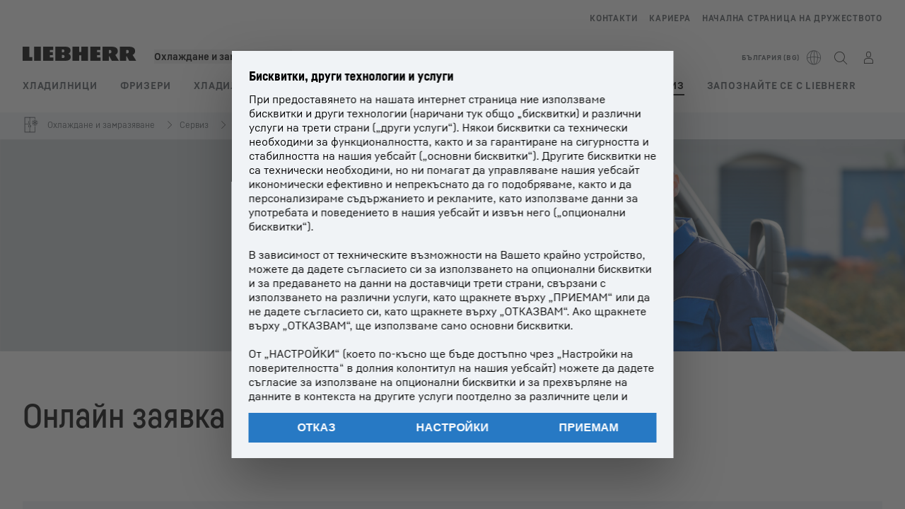

--- FILE ---
content_type: text/html; charset=utf-8
request_url: https://www.liebherr.com/bg-bg/%D1%85%D0%BB%D0%B0%D0%B4%D0%B8%D0%BB%D0%BD%D0%B8%D1%86%D0%B8-%D1%84%D1%80%D0%B8%D0%B7%D0%B5%D1%80%D0%B8/%D0%BE%D0%BD%D0%BB%D0%B0%D0%B9%D0%BD-%D0%B7%D0%B0%D1%8F%D0%B2%D0%BA%D0%B0-%D0%B7%D0%B0-%D1%80%D0%B5%D0%BC%D0%BE%D0%BD%D1%82-2559538
body_size: 48095
content:
<!doctype html><html context="corporate" theme="hau" data-theme="hau" lang="bg" data-stencil-build="di1ucivz" hydrated="" class="hydrated"><head><meta charset="utf-8" data-next-head><title data-next-head>Онлайн заявка за ремонт – Liebherr-Hausgeräte</title><meta name="viewport" content="width=device-width,initial-scale=1" data-next-head><meta name="description" content="Тук можете да научите какви са различните опции за ремонт в България на Вашия уред Liebherr"><meta name="og:url" content="https://www.liebherr.com/bg-bg/%D1%85%D0%BB%D0%B0%D0%B4%D0%B8%D0%BB%D0%BD%D0%B8%D1%86%D0%B8-%D1%84%D1%80%D0%B8%D0%B7%D0%B5%D1%80%D0%B8/%D0%BE%D0%BD%D0%BB%D0%B0%D0%B9%D0%BD-%D0%B7%D0%B0%D1%8F%D0%B2%D0%BA%D0%B0-%D0%B7%D0%B0-%D1%80%D0%B5%D0%BC%D0%BE%D0%BD%D1%82-2559538"><meta name="twitter:url" content="https://www.liebherr.com/bg-bg/%D1%85%D0%BB%D0%B0%D0%B4%D0%B8%D0%BB%D0%BD%D0%B8%D1%86%D0%B8-%D1%84%D1%80%D0%B8%D0%B7%D0%B5%D1%80%D0%B8/%D0%BE%D0%BD%D0%BB%D0%B0%D0%B9%D0%BD-%D0%B7%D0%B0%D1%8F%D0%B2%D0%BA%D0%B0-%D0%B7%D0%B0-%D1%80%D0%B5%D0%BC%D0%BE%D0%BD%D1%82-2559538"><meta name="og:title" content="Онлайн заявка за ремонт – Liebherr-Hausgeräte"><meta name="twitter:title" content="Онлайн заявка за ремонт – Liebherr-Hausgeräte"><meta name="og:description" content="Тук можете да научите какви са различните опции за ремонт в България на Вашия уред Liebherr"><meta name="twitter:description" content="Тук можете да научите какви са различните опции за ремонт в България на Вашия уред Liebherr"><meta name="og:image" content="https://www-assets.liebherr.com/media/bu-media/lhbu-hau/global/_global_hau_social_pictures/service-kundendienst-online-reparaturanfrage-liebherr-socialpicture-1200x630.jpg"><meta name="twitter:image" content="https://www-assets.liebherr.com/media/bu-media/lhbu-hau/global/_global_hau_social_pictures/service-kundendienst-online-reparaturanfrage-liebherr-socialpicture-1200x630.jpg"><meta name="twitter:card" content="summary_large_image"><style sty-id="sc-patternlib-toast">/*!@*,:after,:before*/*.sc-patternlib-toast,.sc-patternlib-toast:after,.sc-patternlib-toast:before{border-color:var(--color-neutral-steel-200);border-style:solid;border-width:0;box-sizing:border-box}/*!@a*/a.sc-patternlib-toast{color:inherit;text-decoration:inherit}/*!@audio,canvas,embed,iframe,img,object,svg,video*/audio.sc-patternlib-toast,canvas.sc-patternlib-toast,embed.sc-patternlib-toast,iframe.sc-patternlib-toast,img.sc-patternlib-toast,object.sc-patternlib-toast,svg.sc-patternlib-toast,video.sc-patternlib-toast{display:block;vertical-align:middle}/*!@button,input,optgroup,select,textarea*/button.sc-patternlib-toast,input.sc-patternlib-toast,optgroup.sc-patternlib-toast,select.sc-patternlib-toast,textarea.sc-patternlib-toast{font-feature-settings:inherit;color:inherit;font-family:inherit;font-size:100%;font-variation-settings:inherit;font-weight:inherit;letter-spacing:inherit;line-height:inherit;margin:0;padding:0}/*!@blockquote,dd,dl,fieldset,figure,h1,h2,h3,h4,h5,h6,hr,p,pre*/blockquote.sc-patternlib-toast,dd.sc-patternlib-toast,dl.sc-patternlib-toast,fieldset.sc-patternlib-toast,figure.sc-patternlib-toast,h1.sc-patternlib-toast,h2.sc-patternlib-toast,h3.sc-patternlib-toast,h4.sc-patternlib-toast,h5.sc-patternlib-toast,h6.sc-patternlib-toast,hr.sc-patternlib-toast,p.sc-patternlib-toast,pre.sc-patternlib-toast{margin:0}/*!@fieldset,legend*/fieldset.sc-patternlib-toast,legend.sc-patternlib-toast{padding:0}/*!@h1,h2,h3,h4,h5,h6*/h1.sc-patternlib-toast,h2.sc-patternlib-toast,h3.sc-patternlib-toast,h4.sc-patternlib-toast,h5.sc-patternlib-toast,h6.sc-patternlib-toast{font-synthesis-weight:none}/*!@.block*/.block.sc-patternlib-toast{display:block}/*!@:host*/.sc-patternlib-toast-h{display:block}/*!@.static*/.static.sc-patternlib-toast{position:static}/*!@.flex*/.flex.sc-patternlib-toast{display:flex}/*!@.resize*/.resize.sc-patternlib-toast{resize:both}/*!@.uppercase*/.uppercase.sc-patternlib-toast{text-transform:uppercase}/*!@.filter*/.filter.sc-patternlib-toast{filter:var(--tw-blur) var(--tw-brightness) var(--tw-contrast) var(--tw-grayscale) var(--tw-hue-rotate) var(--tw-invert) var(--tw-saturate) var(--tw-sepia) var(--tw-drop-shadow)}/*!@.fixed*/.fixed.sc-patternlib-toast{position:fixed}/*!@.absolute*/.absolute.sc-patternlib-toast{position:absolute}/*!@.invisible*/.invisible.sc-patternlib-toast{visibility:hidden}/*!@.z-\[1500\]*/.z-\[1500\].sc-patternlib-toast{z-index:1500}/*!@.h-full*/.h-full.sc-patternlib-toast{height:100%}/*!@.min-h-\[56px\]*/.min-h-\[56px\].sc-patternlib-toast{min-height:56px}/*!@.w-full*/.w-full.sc-patternlib-toast{width:100%}/*!@.min-w-\[140px\]*/.min-w-\[140px\].sc-patternlib-toast{min-width:140px}/*!@.cursor-default*/.cursor-default.sc-patternlib-toast{cursor:default}/*!@.cursor-pointer*/.cursor-pointer.sc-patternlib-toast{cursor:pointer}/*!@.select-none*/.select-none.sc-patternlib-toast{-webkit-user-select:none;-moz-user-select:none;user-select:none}/*!@.flex-col*/.flex-col.sc-patternlib-toast{flex-direction:column}/*!@.items-center*/.items-center.sc-patternlib-toast{align-items:center}/*!@.justify-end*/.justify-end.sc-patternlib-toast{justify-content:flex-end}/*!@.justify-between*/.justify-between.sc-patternlib-toast{justify-content:space-between}/*!@.gap-x-2*/.gap-x-2.sc-patternlib-toast{-moz-column-gap:var(--spacing-2);column-gap:var(--spacing-2)}/*!@.overflow-hidden*/.overflow-hidden.sc-patternlib-toast{overflow:hidden}/*!@.overflow-ellipsis*/.overflow-ellipsis.sc-patternlib-toast{text-overflow:ellipsis}/*!@.px-\[24px\]*/.px-\[24px\].sc-patternlib-toast{padding-left:24px;padding-right:24px}/*!@.py-\[12px\]*/.py-\[12px\].sc-patternlib-toast{padding-bottom:12px;padding-top:12px}/*!@.py-\[3px\]*/.py-\[3px\].sc-patternlib-toast{padding-bottom:3px;padding-top:3px}/*!@.pl-\[8px\]*/.pl-\[8px\].sc-patternlib-toast{padding-left:8px}/*!@.font-text-bold*/.font-text-bold.sc-patternlib-toast{font-family:var(--copytext-font-family-bold)}/*!@.text-copy-small-uniform*/.text-copy-small-uniform.sc-patternlib-toast{font-size:var(--copytext-font-size-small-noctx);line-height:var(--copytext-line-height-small-noctx)}</style><style sty-id="sc-patternlib-header">/*!@*,:after,:before*/*.sc-patternlib-header,.sc-patternlib-header:after,.sc-patternlib-header:before{border-color:var(--color-neutral-steel-200);border-style:solid;border-width:0;box-sizing:border-box}/*!@a*/a.sc-patternlib-header{color:inherit;text-decoration:inherit}/*!@audio,canvas,embed,iframe,img,object,svg,video*/audio.sc-patternlib-header,canvas.sc-patternlib-header,embed.sc-patternlib-header,iframe.sc-patternlib-header,img.sc-patternlib-header,object.sc-patternlib-header,svg.sc-patternlib-header,video.sc-patternlib-header{display:block;vertical-align:middle}/*!@button,input,optgroup,select,textarea*/button.sc-patternlib-header,input.sc-patternlib-header,optgroup.sc-patternlib-header,select.sc-patternlib-header,textarea.sc-patternlib-header{font-feature-settings:inherit;color:inherit;font-family:inherit;font-size:100%;font-variation-settings:inherit;font-weight:inherit;letter-spacing:inherit;line-height:inherit;margin:0;padding:0}/*!@blockquote,dd,dl,fieldset,figure,h1,h2,h3,h4,h5,h6,hr,p,pre*/blockquote.sc-patternlib-header,dd.sc-patternlib-header,dl.sc-patternlib-header,fieldset.sc-patternlib-header,figure.sc-patternlib-header,h1.sc-patternlib-header,h2.sc-patternlib-header,h3.sc-patternlib-header,h4.sc-patternlib-header,h5.sc-patternlib-header,h6.sc-patternlib-header,hr.sc-patternlib-header,p.sc-patternlib-header,pre.sc-patternlib-header{margin:0}/*!@fieldset,legend*/fieldset.sc-patternlib-header,legend.sc-patternlib-header{padding:0}/*!@h1,h2,h3,h4,h5,h6*/h1.sc-patternlib-header,h2.sc-patternlib-header,h3.sc-patternlib-header,h4.sc-patternlib-header,h5.sc-patternlib-header,h6.sc-patternlib-header{font-synthesis-weight:none}/*!@.visible*/.visible.sc-patternlib-header{visibility:visible}/*!@.static*/.static.sc-patternlib-header{position:static}/*!@.fixed*/.fixed.sc-patternlib-header{position:fixed}/*!@.absolute*/.absolute.sc-patternlib-header{position:absolute}/*!@.relative*/.relative.sc-patternlib-header{position:relative}/*!@.block*/.block.sc-patternlib-header{display:block}/*!@.flex*/.flex.sc-patternlib-header{display:flex}/*!@.grid*/.grid.sc-patternlib-header{display:grid}/*!@.hidden*/.hidden.sc-patternlib-header{display:none}/*!@.transform*/.transform.sc-patternlib-header{transform:translate(var(--tw-translate-x),var(--tw-translate-y)) rotate(var(--tw-rotate)) skewX(var(--tw-skew-x)) skewY(var(--tw-skew-y)) scaleX(var(--tw-scale-x)) scaleY(var(--tw-scale-y))}/*!@.flex-wrap*/.flex-wrap.sc-patternlib-header{flex-wrap:wrap}/*!@.outline*/.outline.sc-patternlib-header{outline-style:solid}/*!@.transition*/.transition.sc-patternlib-header{transition-duration:.15s;transition-property:color,background-color,border-color,text-decoration-color,fill,stroke,opacity,box-shadow,transform,filter,-webkit-backdrop-filter;transition-property:color,background-color,border-color,text-decoration-color,fill,stroke,opacity,box-shadow,transform,filter,backdrop-filter;transition-property:color,background-color,border-color,text-decoration-color,fill,stroke,opacity,box-shadow,transform,filter,backdrop-filter,-webkit-backdrop-filter;transition-timing-function:cubic-bezier(.4,0,.2,1)}/*!@:host*/.sc-patternlib-header-h{display:block}/*!@.mobile-wrapper*/.mobile-wrapper.sc-patternlib-header{background-color:var(--color-white);display:grid;grid-template-areas:"logo service-top burger" "namespace namespace namespace" "main main main" "mobileLayer mobileLayer mobileLayer";grid-template-columns:150px calc(100% - 199px) 49px;position:relative;width:100%}/*!@.mobile-wrapper.mobile-menu-open*/.mobile-wrapper.mobile-menu-open.sc-patternlib-header{align-content:flex-start}/*!@.mobile-wrapper.mobile-menu-open .mobile-layer .meta-wrapper*/.mobile-wrapper.mobile-menu-open.sc-patternlib-header .mobile-layer.sc-patternlib-header .meta-wrapper.sc-patternlib-header{display:block}/*!@.logo-wrapper*/.logo-wrapper.sc-patternlib-header{align-items:flex-end;display:flex;grid-area:logo;height:40px;padding-left:20px}/*!@.logo-wrapper:only-child*/.logo-wrapper.sc-patternlib-header:only-child{padding-bottom:0}/*!@.service-top-wrapper*/.service-top-wrapper.sc-patternlib-header{grid-area:service-top;height:40px;justify-self:end}/*!@.service-bottom-wrapper*/.service-bottom-wrapper.sc-patternlib-header{grid-area:service-bottom;height:var(--spacing-0);overflow:hidden}/*!@.is-mobile .service-bottom-wrapper*/.is-mobile.sc-patternlib-header .service-bottom-wrapper.sc-patternlib-header{height:auto;overflow:auto}/*!@.mobile-layer .service-bottom-wrapper*/.mobile-layer.sc-patternlib-header .service-bottom-wrapper.sc-patternlib-header{border-color:var(--color-steel-200);border-style:solid;border-top-width:1px;display:block;padding-top:23px}/*!@::slotted(.service-navigation-bottom)*/.sc-patternlib-header-s>.service-navigation-bottom{color:var(--color-neutral-steel-800);display:flex;flex-wrap:wrap;padding-left:14px;padding-right:14px}/*!@.namespace-wrapper*/.namespace-wrapper.sc-patternlib-header{grid-area:namespace;height:27px;padding-left:20px}/*!@.main-wrapper*/.main-wrapper.sc-patternlib-header{grid-area:main;opacity:1;overflow:hidden;position:relative;transition:transform .2s ease-in,height .2s ease-in,left .2s ease-in,opacity 0s ease-in .2s}/*!@.main-wrapper--hidden*/.main-wrapper--hidden.sc-patternlib-header{display:none}/*!@.mobile-menu-open .main-wrapper*/.mobile-menu-open.sc-patternlib-header .main-wrapper.sc-patternlib-header{opacity:1;transition:transform .2s ease-in,left .2s ease-in,opacity 0s ease-in 0s}/*!@.show-level-2 .main-wrapper,.show-level-3 .main-wrapper*/.show-level-2.sc-patternlib-header .main-wrapper.sc-patternlib-header,.show-level-3.sc-patternlib-header .main-wrapper.sc-patternlib-header{transform:translateX(-100%)}/*!@.header-wrapper*/.header-wrapper.sc-patternlib-header{align-items:center;background-color:var(--color-white);display:flex;min-height:48px;overflow-x:clip;padding-top:2px;position:relative;width:100%}/*!@.flyout*/.flyout.sc-patternlib-header{grid-area:main;left:var(--spacing-0);opacity:0;position:absolute;top:var(--spacing-0);transform:translateX(50%);transition:transform .2s ease-in,left .2s ease-in;width:200%}/*!@.mobile-menu-open .flyout*/.mobile-menu-open.sc-patternlib-header .flyout.sc-patternlib-header{opacity:1}/*!@.show-level-2 .flyout*/.show-level-2.sc-patternlib-header .flyout.sc-patternlib-header{transform:translateX(0)}/*!@.show-level-3 .flyout*/.show-level-3.sc-patternlib-header .flyout.sc-patternlib-header{transform:translateX(-50%)}/*!@.meta-wrapper*/.meta-wrapper.sc-patternlib-header{display:none;grid-area:meta;height:var(--spacing-0);overflow:hidden;padding-bottom:15px}/*!@.is-mobile .meta-wrapper*/.is-mobile.sc-patternlib-header .meta-wrapper.sc-patternlib-header{height:auto;overflow:auto}/*!@.burger-menu*/.burger-menu.sc-patternlib-header{align-items:center;background-color:transparent;display:flex;grid-area:burger;height:40px;justify-content:center;padding-left:10px;padding-right:15px;padding-top:4px}/*!@.burger-menu .menu-button*/.burger-menu.sc-patternlib-header .menu-button.sc-patternlib-header{align-items:center;background-image:none;border-style:none;cursor:pointer;display:flex;height:24px;outline:2px solid transparent;outline-offset:2px;padding:var(--spacing-0);position:relative;width:24px}/*!@.burger-menu .menu-button .menu-icon-checkbox*/.burger-menu.sc-patternlib-header .menu-button.sc-patternlib-header .menu-icon-checkbox.sc-patternlib-header{-webkit-touch-callout:none;cursor:pointer;display:block;height:100%;opacity:0;position:absolute;width:100%;z-index:2}/*!@.burger-menu .menu-button div*/.burger-menu.sc-patternlib-header .menu-button.sc-patternlib-header div.sc-patternlib-header{bottom:var(--spacing-0);height:12px;left:var(--spacing-0);margin:auto;position:relative;right:var(--spacing-0);top:var(--spacing-0);top:2px;width:18px}/*!@.burger-menu .menu-button span*/.burger-menu.sc-patternlib-header .menu-button.sc-patternlib-header span.sc-patternlib-header{background-color:var(--bar-bg,#000);border-radius:0;display:block;height:1px;position:absolute;transition:all .2s cubic-bezier(.1,.82,.76,.965);width:100%}/*!@.burger-menu .menu-button span:first-of-type*/.burger-menu.sc-patternlib-header .menu-button.sc-patternlib-header span.sc-patternlib-header:first-of-type{top:0}/*!@.burger-menu .menu-button span:last-of-type*/.burger-menu.sc-patternlib-header .menu-button.sc-patternlib-header span.sc-patternlib-header:last-of-type{bottom:0}/*!@.mobile-menu-open .menu-button:hover .menu-icon-checkbox+div span*/.mobile-menu-open.sc-patternlib-header .menu-button.sc-patternlib-header:hover .menu-icon-checkbox.sc-patternlib-header+div.sc-patternlib-header span.sc-patternlib-header{width:22px}/*!@.mobile-menu-open .menu-button .menu-icon-checkbox+div span:first-of-type*/.mobile-menu-open.sc-patternlib-header .menu-button.sc-patternlib-header .menu-icon-checkbox.sc-patternlib-header+div.sc-patternlib-header span.sc-patternlib-header:first-of-type{top:6px;transform:rotate(45deg)}/*!@.mobile-menu-open .menu-button .menu-icon-checkbox+div span:last-of-type*/.mobile-menu-open.sc-patternlib-header .menu-button.sc-patternlib-header .menu-icon-checkbox.sc-patternlib-header+div.sc-patternlib-header span.sc-patternlib-header:last-of-type{bottom:5px;transform:rotate(-45deg)}/*!@.portal-wrapper*/.portal-wrapper.sc-patternlib-header{height:27px;padding-bottom:11px}/*!@.partner-wrapper*/.partner-wrapper.sc-patternlib-header{height:27px;padding-bottom:9px}/*!@.liebherr-logo*/.liebherr-logo.sc-patternlib-header{height:16px;margin-bottom:9px;min-width:128px}/*!@.partner-logo*/.partner-logo.sc-patternlib-header{height:18px}/*!@.service-navigation-top*/.service-navigation-top.sc-patternlib-header{align-items:center;display:flex;font-size:var(--copytext-font-size-smaller);padding-top:4px}/*!@.bu-navigation*/.bu-navigation.sc-patternlib-header{display:none;left:var(--spacing-0);position:absolute;top:var(--spacing-0)}/*!@::slotted(a)*/.sc-patternlib-header-s>a{color:var(--color-black);text-decoration-line:none}/*!@::slotted(a:hover)*/.sc-patternlib-header-s>a:hover{color:var(--color-steel-600)}/*!@.mobile-layer*/.mobile-layer.sc-patternlib-header{background-color:var(--color-white);bottom:var(--spacing-0);grid-area:mobileLayer;left:150%;min-height:calc(100% - 68px);overflow:hidden;padding-bottom:23px;position:fixed;top:68px;transition:left .2s ease-in,width 0s linear .2s;width:var(--spacing-0)}/*!@.mobile-menu-open .mobile-layer*/.mobile-menu-open.sc-patternlib-header .mobile-layer.sc-patternlib-header{left:var(--spacing-0);overflow-y:auto;position:fixed;top:68px;transition:left .2s ease-in,width 0s linear 0s;width:100%}/*!@.product-segments-wrapper*/.product-segments-wrapper.sc-patternlib-header{height:var(--spacing-0);overflow:hidden;padding-top:15px}/*!@.is-mobile .product-segments-wrapper*/.is-mobile.sc-patternlib-header .product-segments-wrapper.sc-patternlib-header{height:auto;overflow:auto}/*!@.product-segments-wrapper ::slotted(a)*/.product-segments-wrapper .sc-patternlib-header-s>a{align-items:center;color:var(--color-black);display:flex;flex-direction:row;font-size:var(--copytext-font-size-smaller);justify-content:space-between;letter-spacing:var(--letter-spacing-basic);line-height:var(--copytext-line-height-small);outline:2px solid transparent;outline-offset:2px;padding-left:20px;padding-right:14px;padding-top:12px}/*!@.backdrop*/.backdrop.sc-patternlib-header{bottom:var(--spacing-0);display:none;left:var(--spacing-0);opacity:0;position:fixed;right:var(--spacing-0);top:var(--spacing-0);transition:opacity .15s linear;width:var(--spacing-0);z-index:-10}/*!@.backdrop.show-backdrop*/.backdrop.show-backdrop.sc-patternlib-header{opacity:1;width:auto}@media (min-width:768px){/*!@.mobile-wrapper*/.mobile-wrapper.sc-patternlib-header{grid-template-columns:150px calc(100% - 204px) 54px}/*!@.mobile-wrapper:has(.logo-wrapper:only-child)*/.mobile-wrapper.sc-patternlib-header:has(.logo-wrapper:only-child){align-content:center;align-items:center;display:flex;height:72px;padding-bottom:0}/*!@.mobile-wrapper:has(.logo-wrapper:only-child) .logo-wrapper:only-child*/.mobile-wrapper.sc-patternlib-header:has(.logo-wrapper:only-child) .logo-wrapper.sc-patternlib-header:only-child{align-items:center}/*!@.service-top-wrapper*/.service-top-wrapper.sc-patternlib-header{height:44px;padding-top:7px}/*!@.main-wrapper*/.main-wrapper.sc-patternlib-header{opacity:0}/*!@.header-wrapper*/.header-wrapper.sc-patternlib-header{min-height:72px}/*!@.burger-menu*/.burger-menu.sc-patternlib-header{height:44px;padding-left:15px;padding-top:12px}/*!@.burger-menu .menu-button*/.burger-menu.sc-patternlib-header .menu-button.sc-patternlib-header{height:32px;width:32px}/*!@.burger-menu .menu-button div*/.burger-menu.sc-patternlib-header .menu-button.sc-patternlib-header div.sc-patternlib-header{height:16px;top:4px;width:24px}/*!@.mobile-menu-open .menu-button .menu-icon-checkbox+div span:first-of-type*/.mobile-menu-open.sc-patternlib-header .menu-button.sc-patternlib-header .menu-icon-checkbox.sc-patternlib-header+div.sc-patternlib-header span.sc-patternlib-header:first-of-type{top:7px}/*!@.mobile-menu-open .menu-button .menu-icon-checkbox+div span:last-of-type*/.mobile-menu-open.sc-patternlib-header .menu-button.sc-patternlib-header .menu-icon-checkbox.sc-patternlib-header+div.sc-patternlib-header span.sc-patternlib-header:last-of-type{bottom:8px}/*!@.liebherr-logo*/.liebherr-logo.sc-patternlib-header{margin-bottom:3px}/*!@.service-navigation-top*/.service-navigation-top.sc-patternlib-header{font-size:var(--copytext-font-size-small)}/*!@.mobile-layer*/.mobile-layer.sc-patternlib-header{min-height:calc(100% - 72px);top:72px}/*!@.mobile-menu-open .mobile-layer*/.mobile-menu-open.sc-patternlib-header .mobile-layer.sc-patternlib-header{top:72px}}@media (min-width:992px){/*!@.mobile-wrapper*/.mobile-wrapper.sc-patternlib-header{align-items:center;grid-template-areas:"meta meta meta meta" "logo namespace service-bottom service-top" "main main main main";grid-template-columns:auto 1fr 1fr auto;overflow:visible;padding-bottom:17px;position:static;row-gap:0}/*!@.logo-wrapper*/.logo-wrapper.sc-patternlib-header{height:auto;padding-bottom:6px;padding-left:var(--spacing-0)}/*!@.service-top-wrapper*/.service-top-wrapper.sc-patternlib-header{height:auto;padding-top:0}/*!@.service-bottom-wrapper*/.service-bottom-wrapper.sc-patternlib-header{height:auto;overflow:auto;padding-top:3px}/*!@.mobile-layer .service-bottom-wrapper*/.mobile-layer.sc-patternlib-header .service-bottom-wrapper.sc-patternlib-header{border-width:0;display:flex;justify-content:flex-end;padding-top:var(--spacing-0)}/*!@::slotted(.service-navigation-bottom)*/.sc-patternlib-header-s>.service-navigation-bottom{padding-left:var(--spacing-0);padding-right:var(--spacing-0)}/*!@.namespace-wrapper*/.namespace-wrapper.sc-patternlib-header{padding-bottom:0;padding-left:var(--spacing-0);padding-top:3px}/*!@.main-wrapper*/.main-wrapper.sc-patternlib-header{display:block;height:auto!important;left:var(--spacing-0);opacity:1;overflow:visible;padding-top:5px}/*!@.show-level-2 .main-wrapper,.show-level-3 .main-wrapper*/.show-level-2.sc-patternlib-header .main-wrapper.sc-patternlib-header,.show-level-3.sc-patternlib-header .main-wrapper.sc-patternlib-header{transform:none}/*!@.header-wrapper*/.header-wrapper.sc-patternlib-header{display:block;overflow-x:visible;padding-top:var(--spacing-0)}/*!@.flyout*/.flyout.sc-patternlib-header{grid-area:unset;left:var(--spacing-0);opacity:1;position:absolute;right:var(--spacing-0);top:100%;width:100%}/*!@.flyout,.show-level-2 .flyout,.show-level-3 .flyout*/.flyout.sc-patternlib-header,.show-level-2.sc-patternlib-header .flyout.sc-patternlib-header,.show-level-3.sc-patternlib-header .flyout.sc-patternlib-header{transform:none}/*!@.meta-wrapper*/.meta-wrapper.sc-patternlib-header{display:block;height:auto;overflow:auto;padding-bottom:4px;padding-top:14px;text-align:right}/*!@.burger-menu*/.burger-menu.sc-patternlib-header{display:none}/*!@.portal-wrapper*/.portal-wrapper.sc-patternlib-header{margin-bottom:var(--spacing-0);padding-bottom:8px;padding-left:17px}/*!@.partner-wrapper*/.partner-wrapper.sc-patternlib-header{align-items:center;border-color:var(--color-steel-200);border-left-width:2px;bottom:18px;display:flex;height:46px;margin-left:24px;margin-top:var(--spacing-0);padding-bottom:var(--spacing-0);padding-left:24px;position:relative}/*!@.liebherr-logo*/.liebherr-logo.sc-patternlib-header{height:20px}/*!@.partner-logo*/.partner-logo.sc-patternlib-header{align-items:center;display:flex;height:25px}/*!@.service-navigation-top*/.service-navigation-top.sc-patternlib-header{font-size:var(--copytext-font-size-extra-small)}/*!@.bu-navigation*/.bu-navigation.sc-patternlib-header{display:block;width:100%}/*!@.bu-navigation ::slotted(*)*/.bu-navigation .sc-patternlib-header-s>*{position:relative;z-index:20}/*!@.mobile-layer*/.mobile-layer.sc-patternlib-header{top:var(--spacing-0)}/*!@.mobile-layer,.product-segments-wrapper*/.mobile-layer.sc-patternlib-header,.product-segments-wrapper.sc-patternlib-header{display:none;transition:none}/*!@.product-segments-wrapper ::slotted(a)*/.product-segments-wrapper .sc-patternlib-header-s>a{display:none}/*!@.backdrop*/.backdrop.sc-patternlib-header{display:block}/*!@.main-navigation-content*/.main-navigation-content.sc-patternlib-header{position:relative;z-index:10}}@media (max-width:992px){/*!@.main-navigation-content*/.main-navigation-content.sc-patternlib-header{width:100vw}}</style><style sty-id="sc-patternlib-breadcrumb-website">/*!@*,:after,:before*/*.sc-patternlib-breadcrumb-website,.sc-patternlib-breadcrumb-website:after,.sc-patternlib-breadcrumb-website:before{border-color:var(--color-neutral-steel-200);border-style:solid;border-width:0;box-sizing:border-box}/*!@a*/a.sc-patternlib-breadcrumb-website{color:inherit;text-decoration:inherit}/*!@audio,canvas,embed,iframe,img,object,svg,video*/audio.sc-patternlib-breadcrumb-website,canvas.sc-patternlib-breadcrumb-website,embed.sc-patternlib-breadcrumb-website,iframe.sc-patternlib-breadcrumb-website,img.sc-patternlib-breadcrumb-website,object.sc-patternlib-breadcrumb-website,svg.sc-patternlib-breadcrumb-website,video.sc-patternlib-breadcrumb-website{display:block;vertical-align:middle}/*!@button,input,optgroup,select,textarea*/button.sc-patternlib-breadcrumb-website,input.sc-patternlib-breadcrumb-website,optgroup.sc-patternlib-breadcrumb-website,select.sc-patternlib-breadcrumb-website,textarea.sc-patternlib-breadcrumb-website{font-feature-settings:inherit;color:inherit;font-family:inherit;font-size:100%;font-variation-settings:inherit;font-weight:inherit;letter-spacing:inherit;line-height:inherit;margin:0;padding:0}/*!@blockquote,dd,dl,fieldset,figure,h1,h2,h3,h4,h5,h6,hr,p,pre*/blockquote.sc-patternlib-breadcrumb-website,dd.sc-patternlib-breadcrumb-website,dl.sc-patternlib-breadcrumb-website,fieldset.sc-patternlib-breadcrumb-website,figure.sc-patternlib-breadcrumb-website,h1.sc-patternlib-breadcrumb-website,h2.sc-patternlib-breadcrumb-website,h3.sc-patternlib-breadcrumb-website,h4.sc-patternlib-breadcrumb-website,h5.sc-patternlib-breadcrumb-website,h6.sc-patternlib-breadcrumb-website,hr.sc-patternlib-breadcrumb-website,p.sc-patternlib-breadcrumb-website,pre.sc-patternlib-breadcrumb-website{margin:0}/*!@fieldset,legend*/fieldset.sc-patternlib-breadcrumb-website,legend.sc-patternlib-breadcrumb-website{padding:0}/*!@h1,h2,h3,h4,h5,h6*/h1.sc-patternlib-breadcrumb-website,h2.sc-patternlib-breadcrumb-website,h3.sc-patternlib-breadcrumb-website,h4.sc-patternlib-breadcrumb-website,h5.sc-patternlib-breadcrumb-website,h6.sc-patternlib-breadcrumb-website{font-synthesis-weight:none}/*!@.absolute*/.absolute.sc-patternlib-breadcrumb-website{position:absolute}/*!@.relative*/.relative.sc-patternlib-breadcrumb-website{position:relative}/*!@.block*/.block.sc-patternlib-breadcrumb-website{display:block}/*!@.flex*/.flex.sc-patternlib-breadcrumb-website{display:flex}/*!@.hidden*/.hidden.sc-patternlib-breadcrumb-website{display:none}/*!@:host*/.sc-patternlib-breadcrumb-website-h{display:block}/*!@.breadcrumb*/.breadcrumb.sc-patternlib-breadcrumb-website{background-color:var(--color-neutral-steel-100);min-height:38px;padding-bottom:6px;padding-top:6px;position:relative}/*!@.breadcrumb:after,.breadcrumb:before*/.breadcrumb.sc-patternlib-breadcrumb-website:after,.breadcrumb.sc-patternlib-breadcrumb-website:before{background-color:var(--color-neutral-steel-100);content:"";height:100%;position:absolute;top:var(--spacing-0);width:50vw;z-index:-1}/*!@.breadcrumb:before*/.breadcrumb.sc-patternlib-breadcrumb-website:before{left:auto;right:50%}/*!@.breadcrumb:after*/.breadcrumb.sc-patternlib-breadcrumb-website:after{left:50%;right:auto}/*!@.breadcrumb-wrapper*/.breadcrumb-wrapper.sc-patternlib-breadcrumb-website{display:flex;overflow:hidden}/*!@.breadcrumb-scroll-container*/.breadcrumb-scroll-container.sc-patternlib-breadcrumb-website{-webkit-overflow-scrolling:touch;align-items:center;display:flex;justify-content:flex-start;overflow-x:auto;overflow:-moz-scrollbars-none;scroll-behavior:smooth;scroll-padding-left:0;scroll-snap-type:x mandatory;scrollbar-width:none;white-space:nowrap}/*!@.breadcrumb-scroll-container::-webkit-scrollbar*/.breadcrumb-scroll-container.sc-patternlib-breadcrumb-website::-webkit-scrollbar{display:none}/*!@.breadcrumb-item*/.breadcrumb-item.sc-patternlib-breadcrumb-website{align-items:center;color:var(--color-neutral-steel-800);display:flex;font-size:var(--copytext-font-size-extra-small-noctx);line-height:var(--copytext-line-height-extra-small-noctx);min-height:18px;scroll-snap-align:start;scroll-snap-stop:always;white-space:nowrap}/*!@.breadcrumb-item--hidden*/.breadcrumb-item--hidden.sc-patternlib-breadcrumb-website{display:none}/*!@.breadcrumb-arrow-icon*/.breadcrumb-arrow-icon.sc-patternlib-breadcrumb-website{margin-left:5px;margin-right:5px}@media (min-width:992px){/*!@.breadcrumb-item*/.breadcrumb-item.sc-patternlib-breadcrumb-website{min-height:24px}/*!@.breadcrumb-arrow-icon*/.breadcrumb-arrow-icon.sc-patternlib-breadcrumb-website{margin-left:13px;margin-right:6px}}@media (max-width:991px){/*!@.breadcrumb*/.breadcrumb.sc-patternlib-breadcrumb-website{align-items:center;display:flex}}/*!@.visible*/.visible.sc-patternlib-breadcrumb-website{visibility:visible}/*!@.invisible*/.invisible.sc-patternlib-breadcrumb-website{visibility:hidden}/*!@.static*/.static.sc-patternlib-breadcrumb-website{position:static}/*!@.resize*/.resize.sc-patternlib-breadcrumb-website{resize:both}</style><style sty-id="sc-patternlib-footer-website">/*!@*,:after,:before*/*.sc-patternlib-footer-website,.sc-patternlib-footer-website:after,.sc-patternlib-footer-website:before{border-color:var(--color-neutral-steel-200);border-style:solid;border-width:0;box-sizing:border-box}/*!@a*/a.sc-patternlib-footer-website{color:inherit;text-decoration:inherit}/*!@audio,canvas,embed,iframe,img,object,svg,video*/audio.sc-patternlib-footer-website,canvas.sc-patternlib-footer-website,embed.sc-patternlib-footer-website,iframe.sc-patternlib-footer-website,img.sc-patternlib-footer-website,object.sc-patternlib-footer-website,svg.sc-patternlib-footer-website,video.sc-patternlib-footer-website{display:block;vertical-align:middle}/*!@button,input,optgroup,select,textarea*/button.sc-patternlib-footer-website,input.sc-patternlib-footer-website,optgroup.sc-patternlib-footer-website,select.sc-patternlib-footer-website,textarea.sc-patternlib-footer-website{font-feature-settings:inherit;color:inherit;font-family:inherit;font-size:100%;font-variation-settings:inherit;font-weight:inherit;letter-spacing:inherit;line-height:inherit;margin:0;padding:0}/*!@blockquote,dd,dl,fieldset,figure,h1,h2,h3,h4,h5,h6,hr,p,pre*/blockquote.sc-patternlib-footer-website,dd.sc-patternlib-footer-website,dl.sc-patternlib-footer-website,fieldset.sc-patternlib-footer-website,figure.sc-patternlib-footer-website,h1.sc-patternlib-footer-website,h2.sc-patternlib-footer-website,h3.sc-patternlib-footer-website,h4.sc-patternlib-footer-website,h5.sc-patternlib-footer-website,h6.sc-patternlib-footer-website,hr.sc-patternlib-footer-website,p.sc-patternlib-footer-website,pre.sc-patternlib-footer-website{margin:0}/*!@fieldset,legend*/fieldset.sc-patternlib-footer-website,legend.sc-patternlib-footer-website{padding:0}/*!@h1,h2,h3,h4,h5,h6*/h1.sc-patternlib-footer-website,h2.sc-patternlib-footer-website,h3.sc-patternlib-footer-website,h4.sc-patternlib-footer-website,h5.sc-patternlib-footer-website,h6.sc-patternlib-footer-website{font-synthesis-weight:none}/*!@.absolute*/.absolute.sc-patternlib-footer-website{position:absolute}/*!@.relative*/.relative.sc-patternlib-footer-website{position:relative}/*!@.block*/.block.sc-patternlib-footer-website{display:block}/*!@.flex*/.flex.sc-patternlib-footer-website{display:flex}/*!@.flex-grow*/.flex-grow.sc-patternlib-footer-website{flex-grow:1}/*!@.transform*/.transform.sc-patternlib-footer-website{transform:translate(var(--tw-translate-x),var(--tw-translate-y)) rotate(var(--tw-rotate)) skewX(var(--tw-skew-x)) skewY(var(--tw-skew-y)) scaleX(var(--tw-scale-x)) scaleY(var(--tw-scale-y))}/*!@.flex-wrap*/.flex-wrap.sc-patternlib-footer-website{flex-wrap:wrap}/*!@:host*/.sc-patternlib-footer-website-h{display:block}/*!@::slotted(a)*/.sc-patternlib-footer-website-s>a{color:var(--color-white);font-size:var(--copytext-font-size-small);text-decoration-line:none}/*!@.footer*/.footer.sc-patternlib-footer-website{background-color:var(--color-black);color:var(--color-white);position:relative}/*!@.footer:after,.footer:before*/.footer.sc-patternlib-footer-website:after,.footer.sc-patternlib-footer-website:before{background-color:var(--color-black);content:"";height:100%;position:absolute;top:var(--spacing-0);width:50vw;z-index:-1}/*!@.footer:before*/.footer.sc-patternlib-footer-website:before{left:auto;right:50%}/*!@.footer:after*/.footer.sc-patternlib-footer-website:after{left:50%;right:auto}/*!@.footer.pb-extended*/.footer.pb-extended.sc-patternlib-footer-website{padding-bottom:44px}/*!@::slotted(patternlib-footer-website-block)*/.sc-patternlib-footer-website-s>patternlib-footer-website-block{-moz-column-break-inside:avoid;break-inside:avoid;display:block}/*!@.footer-container*/.footer-container.sc-patternlib-footer-website{padding-bottom:17px;padding-top:13px}/*!@.reduced .footer-container*/.reduced.sc-patternlib-footer-website .footer-container.sc-patternlib-footer-website{padding-bottom:17px;padding-top:21px}/*!@.footer-meta-navigation*/.footer-meta-navigation.sc-patternlib-footer-website{align-items:center;display:flex;flex-wrap:wrap;justify-content:space-between;padding-bottom:7px;padding-top:7px}/*!@.language-change*/.language-change.sc-patternlib-footer-website{padding-bottom:12px;width:100%}/*!@.meta-navigation*/.meta-navigation.sc-patternlib-footer-website{align-items:center;-moz-column-gap:32px;column-gap:32px;display:flex;flex-wrap:wrap;padding-bottom:8px}/*!@.footer-main-navigation*/.footer-main-navigation.sc-patternlib-footer-website{border-color:var(--color-neutral-steel-700);border-top-width:1px;display:flex;flex-direction:column}/*!@.dynamic-columns*/.dynamic-columns.sc-patternlib-footer-website{display:flex;flex-direction:row;flex-wrap:wrap;padding-bottom:24px;width:100%}/*!@.dynamic-columns slot*/.dynamic-columns.sc-patternlib-footer-website slot.sc-patternlib-footer-website{display:block;width:100%}/*!@.fixed-column*/.fixed-column.sc-patternlib-footer-website{border-color:var(--color-neutral-steel-700);border-top-width:1px;padding-bottom:9px;padding-top:16px;width:100%}/*!@.footer-bottom*/.footer-bottom.sc-patternlib-footer-website{display:flex;flex-direction:column}/*!@.footer-bottom .liebherr-logo*/.footer-bottom.sc-patternlib-footer-website .liebherr-logo.sc-patternlib-footer-website{padding-top:10px}/*!@.legals*/.legals.sc-patternlib-footer-website{-moz-column-gap:24px;column-gap:24px;display:flex;flex-wrap:wrap;order:1;padding-bottom:16px}/*!@.reduced .legals*/.reduced.sc-patternlib-footer-website .legals.sc-patternlib-footer-website{display:flex;padding-bottom:20px}/*!@.liebherr-logo*/.liebherr-logo.sc-patternlib-footer-website{order:3}/*!@.liebherr-logo ::slotted(a)*/.liebherr-logo .sc-patternlib-footer-website-s>a{display:inline-block;width:115px}/*!@.reduced .liebherr-logo*/.reduced.sc-patternlib-footer-website .liebherr-logo.sc-patternlib-footer-website{order:3}/*!@.to-top*/.to-top.sc-patternlib-footer-website{fill:var(--color-white);color:var(--color-white);display:none;justify-content:flex-end;order:3}/*!@.to-top ::slotted(a)*/.to-top .sc-patternlib-footer-website-s>a{fill:var(--color-white);align-items:center;border-color:var(--color-white);border-style:solid;border-width:1px!important;color:var(--color-white);display:flex;height:38px;justify-content:center;transform:rotate(-90deg);width:38px}/*!@.reduced .functions*/.reduced.sc-patternlib-footer-website .functions.sc-patternlib-footer-website{-moz-column-gap:24px;column-gap:24px;display:flex;flex-wrap:wrap;width:100%}/*!@.reduced .functions ::slotted(a)*/.reduced .functions .sc-patternlib-footer-website-s>a{align-items:center;color:var(--color-neutral-steel-400);-moz-column-gap:8px;column-gap:8px;display:flex;font-size:var(--copytext-font-size-extra-small);line-height:normal;padding-bottom:var(--spacing-0);padding-top:2px}@media (min-width:768px){/*!@.footer.pb-extended*/.footer.pb-extended.sc-patternlib-footer-website{padding-bottom:var(--spacing-0)}/*!@.footer-container*/.footer-container.sc-patternlib-footer-website{padding-bottom:9px;padding-top:16px}/*!@.reduced .footer-container*/.reduced.sc-patternlib-footer-website .footer-container.sc-patternlib-footer-website{padding-bottom:22px;padding-top:10px}/*!@.footer-meta-navigation*/.footer-meta-navigation.sc-patternlib-footer-website{padding-bottom:var(--spacing-0);padding-top:var(--spacing-0)}/*!@.language-change*/.language-change.sc-patternlib-footer-website{padding-bottom:10px;width:auto}/*!@.meta-navigation*/.meta-navigation.sc-patternlib-footer-website{padding-bottom:9px}/*!@.footer-main-navigation*/.footer-main-navigation.sc-patternlib-footer-website{flex-direction:row;flex-wrap:wrap}/*!@.dynamic-columns*/.dynamic-columns.sc-patternlib-footer-website{padding-bottom:var(--spacing-0);width:75%}/*!@.dynamic-columns:has(>:nth-child(3):last-child) .content-column*/.dynamic-columns.sc-patternlib-footer-website:has(>.sc-patternlib-footer-website:nth-child(3):last-child) .content-column.sc-patternlib-footer-website{width:33.333333%}/*!@.dynamic-columns:has(>:nth-child(2):last-child) .content-column*/.dynamic-columns.sc-patternlib-footer-website:has(>.sc-patternlib-footer-website:nth-child(2):last-child) .content-column.sc-patternlib-footer-website{width:50%}/*!@.dynamic-columns slot*/.dynamic-columns.sc-patternlib-footer-website slot.sc-patternlib-footer-website{padding-bottom:24px;padding-bottom:var(--spacing-0);width:50%}/*!@.fixed-column*/.fixed-column.sc-patternlib-footer-website{border-style:none;padding-bottom:var(--spacing-0);padding-top:var(--spacing-0);width:25%}/*!@.reduced .footer-bottom*/.reduced.sc-patternlib-footer-website .footer-bottom.sc-patternlib-footer-website{flex-direction:row}/*!@.footer-bottom .liebherr-logo,.legals*/.footer-bottom.sc-patternlib-footer-website .liebherr-logo.sc-patternlib-footer-website,.legals.sc-patternlib-footer-website{padding-top:var(--spacing-0)}/*!@.legals*/.legals.sc-patternlib-footer-website{padding-bottom:16px}/*!@.reduced .legals*/.reduced.sc-patternlib-footer-website .legals.sc-patternlib-footer-website{justify-content:flex-end;padding-bottom:var(--spacing-0)}/*!@.reduced .liebherr-logo*/.reduced.sc-patternlib-footer-website .liebherr-logo.sc-patternlib-footer-website{align-items:flex-end;display:flex;order:1;width:20%}/*!@.reduced .to-top*/.reduced.sc-patternlib-footer-website .to-top.sc-patternlib-footer-website{order:3}/*!@.reduced .functions*/.reduced.sc-patternlib-footer-website .functions.sc-patternlib-footer-website{justify-content:flex-end;order:1}/*!@.reduced .functions ::slotted(a)*/.reduced .functions .sc-patternlib-footer-website-s>a{padding-top:var(--spacing-0)}}@media (min-width:1280px){/*!@.footer-container*/.footer-container.sc-patternlib-footer-website{padding-bottom:var(--spacing-0)}/*!@.reduced .footer-container*/.reduced.sc-patternlib-footer-website .footer-container.sc-patternlib-footer-website{padding-bottom:7px}/*!@.dynamic-columns*/.dynamic-columns.sc-patternlib-footer-website{width:80%}/*!@.dynamic-columns slot*/.dynamic-columns.sc-patternlib-footer-website slot.sc-patternlib-footer-website{width:25%}/*!@.fixed-column*/.fixed-column.sc-patternlib-footer-website{width:20%}/*!@.footer-bottom*/.footer-bottom.sc-patternlib-footer-website{align-items:center;flex-direction:row;justify-content:flex-start}/*!@.reduced .footer-bottom*/.reduced.sc-patternlib-footer-website .footer-bottom.sc-patternlib-footer-website{align-items:flex-end}/*!@.footer-bottom .legals*/.footer-bottom.sc-patternlib-footer-website .legals.sc-patternlib-footer-website{padding-bottom:12px}/*!@.reduced .footer-bottom .legals*/.reduced.sc-patternlib-footer-website .footer-bottom.sc-patternlib-footer-website .legals.sc-patternlib-footer-website{padding-bottom:7px}/*!@.footer-bottom .liebherr-logo,.footer-bottom .to-top*/.footer-bottom.sc-patternlib-footer-website .liebherr-logo.sc-patternlib-footer-website,.footer-bottom.sc-patternlib-footer-website .to-top.sc-patternlib-footer-website{padding-bottom:9px}/*!@.legals*/.legals.sc-patternlib-footer-website{-moz-column-gap:33px;column-gap:33px;flex-grow:1;order:2;padding-bottom:4px}/*!@.liebherr-logo*/.liebherr-logo.sc-patternlib-footer-website{order:1;width:20%}/*!@.to-top*/.to-top.sc-patternlib-footer-website{display:flex;padding-left:25px;padding-right:14px;width:20%}/*!@.reduced .functions*/.reduced.sc-patternlib-footer-website .functions.sc-patternlib-footer-website{-moz-column-gap:32px;column-gap:32px;flex-grow:1;order:2}/*!@.reduced .functions ::slotted(a)*/.reduced .functions .sc-patternlib-footer-website-s>a{padding-top:1px}}/*!@.static*/.static.sc-patternlib-footer-website{position:static}</style><style sty-id="sc-patternlib-icon">/*!@*,:after,:before*/*.sc-patternlib-icon,.sc-patternlib-icon:after,.sc-patternlib-icon:before{border-color:var(--color-neutral-steel-200);border-style:solid;border-width:0;box-sizing:border-box}/*!@a*/a.sc-patternlib-icon{color:inherit;text-decoration:inherit}/*!@audio,canvas,embed,iframe,img,object,svg,video*/audio.sc-patternlib-icon,canvas.sc-patternlib-icon,embed.sc-patternlib-icon,iframe.sc-patternlib-icon,img.sc-patternlib-icon,object.sc-patternlib-icon,svg.sc-patternlib-icon,video.sc-patternlib-icon{display:block;vertical-align:middle}/*!@button,input,optgroup,select,textarea*/button.sc-patternlib-icon,input.sc-patternlib-icon,optgroup.sc-patternlib-icon,select.sc-patternlib-icon,textarea.sc-patternlib-icon{font-feature-settings:inherit;color:inherit;font-family:inherit;font-size:100%;font-variation-settings:inherit;font-weight:inherit;letter-spacing:inherit;line-height:inherit;margin:0;padding:0}/*!@blockquote,dd,dl,fieldset,figure,h1,h2,h3,h4,h5,h6,hr,p,pre*/blockquote.sc-patternlib-icon,dd.sc-patternlib-icon,dl.sc-patternlib-icon,fieldset.sc-patternlib-icon,figure.sc-patternlib-icon,h1.sc-patternlib-icon,h2.sc-patternlib-icon,h3.sc-patternlib-icon,h4.sc-patternlib-icon,h5.sc-patternlib-icon,h6.sc-patternlib-icon,hr.sc-patternlib-icon,p.sc-patternlib-icon,pre.sc-patternlib-icon{margin:0}/*!@fieldset,legend*/fieldset.sc-patternlib-icon,legend.sc-patternlib-icon{padding:0}/*!@h1,h2,h3,h4,h5,h6*/h1.sc-patternlib-icon,h2.sc-patternlib-icon,h3.sc-patternlib-icon,h4.sc-patternlib-icon,h5.sc-patternlib-icon,h6.sc-patternlib-icon{font-synthesis-weight:none}/*!@.antialiased*/.antialiased.sc-patternlib-icon{-webkit-font-smoothing:antialiased;-moz-osx-font-smoothing:grayscale}/*!@.grayscale*/.grayscale.sc-patternlib-icon{--tw-grayscale:grayscale(100%);filter:var(--tw-blur) var(--tw-brightness) var(--tw-contrast) var(--tw-grayscale) var(--tw-hue-rotate) var(--tw-invert) var(--tw-saturate) var(--tw-sepia) var(--tw-drop-shadow)}/*!@[class*=" icon-"],[class^=icon-]*/[class*=" icon-"].sc-patternlib-icon,[class^=icon-].sc-patternlib-icon{speak:never;-webkit-font-smoothing:antialiased;-moz-osx-font-smoothing:grayscale;font-family:Liebherr-Icons!important;font-style:normal;font-variant:normal;font-weight:400;line-height:1;text-transform:none}/*!@[class*=" icon-"]:before,[class^=icon-]:before*/[class*=" icon-"].sc-patternlib-icon:before,[class^=icon-].sc-patternlib-icon:before{content:var(--icon-name)}/*!@.icon.dark*/.icon.dark.sc-patternlib-icon{color:var(--color-white)}/*!@.icon.disabled*/.icon.disabled.sc-patternlib-icon{color:var(--color-neutral-steel-400)!important;pointer-events:none}/*!@.icon.disabled.dark*/.icon.disabled.dark.sc-patternlib-icon{color:var(--color-neutral-steel-500)!important}/*!@.static*/.static.sc-patternlib-icon{position:static}/*!@.col-span-3*/.col-span-3.sc-patternlib-icon{grid-column:span 3/span 3}/*!@.my-2*/.my-2.sc-patternlib-icon{margin-bottom:var(--spacing-2);margin-top:var(--spacing-2)}/*!@.mt-1*/.mt-1.sc-patternlib-icon{margin-top:var(--spacing-1)}/*!@.mb-3*/.mb-3.sc-patternlib-icon{margin-bottom:var(--spacing-3)}/*!@.mb-2*/.mb-2.sc-patternlib-icon{margin-bottom:var(--spacing-2)}/*!@.mt-0*/.mt-0.sc-patternlib-icon{margin-top:var(--spacing-0)}/*!@.mt-6*/.mt-6.sc-patternlib-icon{margin-top:var(--spacing-6)}/*!@.mr-3*/.mr-3.sc-patternlib-icon{margin-right:var(--spacing-3)}/*!@.ml-3*/.ml-3.sc-patternlib-icon{margin-left:var(--spacing-3)}/*!@.box-border*/.box-border.sc-patternlib-icon{box-sizing:border-box}/*!@.block*/.block.sc-patternlib-icon{display:block}/*!@.inline-block*/.inline-block.sc-patternlib-icon{display:inline-block}/*!@.flex*/.flex.sc-patternlib-icon{display:flex}/*!@.grid*/.grid.sc-patternlib-icon{display:grid}/*!@.hidden*/.hidden.sc-patternlib-icon{display:none}/*!@.h-\[24px\]*/.h-\[24px\].sc-patternlib-icon{height:24px}/*!@.w-full*/.w-full.sc-patternlib-icon{width:100%}/*!@.w-\[24px\]*/.w-\[24px\].sc-patternlib-icon{width:24px}/*!@.cursor-pointer*/.cursor-pointer.sc-patternlib-icon{cursor:pointer}/*!@.grid-cols-4*/.grid-cols-4.sc-patternlib-icon{grid-template-columns:repeat(4,minmax(0,1fr))}/*!@.flex-row*/.flex-row.sc-patternlib-icon{flex-direction:row}/*!@.flex-col*/.flex-col.sc-patternlib-icon{flex-direction:column}/*!@.items-start*/.items-start.sc-patternlib-icon{align-items:flex-start}/*!@.items-center*/.items-center.sc-patternlib-icon{align-items:center}/*!@.justify-start*/.justify-start.sc-patternlib-icon{justify-content:flex-start}/*!@.justify-end*/.justify-end.sc-patternlib-icon{justify-content:flex-end}/*!@.justify-center*/.justify-center.sc-patternlib-icon{justify-content:center}/*!@.overflow-hidden*/.overflow-hidden.sc-patternlib-icon{overflow:hidden}/*!@.rounded-full*/.rounded-full.sc-patternlib-icon{border-radius:9999px}/*!@.border*/.border.sc-patternlib-icon{border-width:1px}/*!@.border-2*/.border-2.sc-patternlib-icon{border-width:2px}/*!@.border-0*/.border-0.sc-patternlib-icon{border-width:0}/*!@.border-b*/.border-b.sc-patternlib-icon{border-bottom-width:1px}/*!@.border-solid*/.border-solid.sc-patternlib-icon{border-style:solid}/*!@.border-dashed*/.border-dashed.sc-patternlib-icon{border-style:dashed}/*!@.border-black*/.border-black.sc-patternlib-icon{border-color:var(--color-black)}/*!@.border-warning*/.border-warning.sc-patternlib-icon{border-color:var(--color-functional-warning)}/*!@.border-success*/.border-success.sc-patternlib-icon{border-color:var(--color-functional-success)}/*!@.border-gray-300*/.border-gray-300.sc-patternlib-icon{border-color:var(--color-neutral-steel-300)}/*!@.bg-white*/.bg-white.sc-patternlib-icon{background-color:var(--color-white)}/*!@.bg-success*/.bg-success.sc-patternlib-icon{background-color:var(--color-functional-success)}/*!@.bg-warning*/.bg-warning.sc-patternlib-icon{background-color:var(--color-functional-warning)}/*!@.py-2*/.py-2.sc-patternlib-icon{padding-bottom:var(--spacing-2);padding-top:var(--spacing-2)}/*!@.text-left*/.text-left.sc-patternlib-icon{text-align:left}/*!@.text-right*/.text-right.sc-patternlib-icon{text-align:right}/*!@.font-text-bold*/.font-text-bold.sc-patternlib-icon{font-family:var(--copytext-font-family-bold)}/*!@.text-additional-info*/.text-additional-info.sc-patternlib-icon{font-size:var(--form-size-additional-info-text)}/*!@.text-copy-small*/.text-copy-small.sc-patternlib-icon{font-size:var(--copytext-font-size-small)}/*!@.text-copy-smaller*/.text-copy-smaller.sc-patternlib-icon{font-size:var(--copytext-font-size-smaller)}/*!@.text-h4*/.text-h4.sc-patternlib-icon{font-size:var(--corporate-h4-font-size);line-height:var(--corporate-h4-line-height)}/*!@.text-copy*/.text-copy.sc-patternlib-icon{font-size:var(--copytext-font-size)}/*!@.font-normal*/.font-normal.sc-patternlib-icon{font-weight:400}/*!@.uppercase*/.uppercase.sc-patternlib-icon{text-transform:uppercase}/*!@.not-italic*/.not-italic.sc-patternlib-icon{font-style:normal}/*!@.leading-4*/.leading-4.sc-patternlib-icon{line-height:1rem}/*!@.text-gray-800*/.text-gray-800.sc-patternlib-icon{color:var(--color-neutral-steel-800)}/*!@.text-warning*/.text-warning.sc-patternlib-icon{color:var(--color-functional-warning)}/*!@.text-black*/.text-black.sc-patternlib-icon{color:var(--color-black)}/*!@.text-gray-500*/.text-gray-500.sc-patternlib-icon{color:var(--color-neutral-steel-500)}/*!@.text-white*/.text-white.sc-patternlib-icon{color:var(--color-white)}/*!@.filter*/.filter.sc-patternlib-icon{filter:var(--tw-blur) var(--tw-brightness) var(--tw-contrast) var(--tw-grayscale) var(--tw-hue-rotate) var(--tw-invert) var(--tw-saturate) var(--tw-sepia) var(--tw-drop-shadow)}/*!@.justify-between*/.justify-between.sc-patternlib-icon{justify-content:space-between}/*!@.p-0*/.p-0.sc-patternlib-icon{padding:var(--spacing-0)}/*!@.px-0*/.px-0.sc-patternlib-icon{padding-left:var(--spacing-0);padding-right:var(--spacing-0)}/*!@.pr-4*/.pr-4.sc-patternlib-icon{padding-right:var(--spacing-4)}/*!@.pl-4*/.pl-4.sc-patternlib-icon{padding-left:var(--spacing-4)}/*!@.pl-5*/.pl-5.sc-patternlib-icon{padding-left:var(--spacing-5)}/*!@.text-center*/.text-center.sc-patternlib-icon{text-align:center}/*!@.transition*/.transition.sc-patternlib-icon{transition-duration:.15s;transition-property:color,background-color,border-color,text-decoration-color,fill,stroke,opacity,box-shadow,transform,filter,-webkit-backdrop-filter;transition-property:color,background-color,border-color,text-decoration-color,fill,stroke,opacity,box-shadow,transform,filter,backdrop-filter;transition-property:color,background-color,border-color,text-decoration-color,fill,stroke,opacity,box-shadow,transform,filter,backdrop-filter,-webkit-backdrop-filter;transition-timing-function:cubic-bezier(.4,0,.2,1)}/*!@.my-5*/.my-5.sc-patternlib-icon{margin-bottom:var(--spacing-5);margin-top:var(--spacing-5)}/*!@.inline-flex*/.inline-flex.sc-patternlib-icon{display:inline-flex}/*!@.h-\[48px\]*/.h-\[48px\].sc-patternlib-icon{height:48px}/*!@.w-\[48px\]*/.w-\[48px\].sc-patternlib-icon{width:48px}/*!@.p-7*/.p-7.sc-patternlib-icon{padding:var(--spacing-7)}/*!@.font-head*/.font-head.sc-patternlib-icon{font-family:var(--headline-font-family)}/*!@.font-text*/.font-text.sc-patternlib-icon{font-family:var(--copytext-font-family)}/*!@.text-h3*/.text-h3.sc-patternlib-icon{font-size:var(--corporate-h3-font-size);line-height:var(--corporate-h3-line-height)}/*!@.visible*/.visible.sc-patternlib-icon{visibility:visible}/*!@.inline*/.inline.sc-patternlib-icon{display:inline}/*!@.blur*/.blur.sc-patternlib-icon{--tw-blur:blur(8px)}/*!@.blur,.filter*/.blur.sc-patternlib-icon,.filter.sc-patternlib-icon{filter:var(--tw-blur) var(--tw-brightness) var(--tw-contrast) var(--tw-grayscale) var(--tw-hue-rotate) var(--tw-invert) var(--tw-saturate) var(--tw-sepia) var(--tw-drop-shadow)}/*!@.mt-\[8px\]*/.mt-\[8px\].sc-patternlib-icon{margin-top:8px}/*!@.invisible*/.invisible.sc-patternlib-icon{visibility:hidden}/*!@.right-4*/.right-4.sc-patternlib-icon{right:var(--spacing-4)}/*!@.right-\[80px\]*/.right-\[80px\].sc-patternlib-icon{right:80px}/*!@.select-none*/.select-none.sc-patternlib-icon{-webkit-user-select:none;-moz-user-select:none;user-select:none}/*!@.gap-4*/.gap-4.sc-patternlib-icon{gap:var(--spacing-4)}/*!@.\!pr-\[42px\]*/.\!pr-\[42px\].sc-patternlib-icon{padding-right:42px!important}/*!@.\!pr-\[84px\]*/.\!pr-\[84px\].sc-patternlib-icon{padding-right:84px!important}/*!@.resize*/.resize.sc-patternlib-icon{resize:both}/*!@.\!filter*/.\!filter.sc-patternlib-icon{filter:var(--tw-blur) var(--tw-brightness) var(--tw-contrast) var(--tw-grayscale) var(--tw-hue-rotate) var(--tw-invert) var(--tw-saturate) var(--tw-sepia) var(--tw-drop-shadow)!important}/*!@.relative*/.relative.sc-patternlib-icon{position:relative}/*!@.fixed*/.fixed.sc-patternlib-icon{position:fixed}/*!@.absolute*/.absolute.sc-patternlib-icon{position:absolute}/*!@.z-\[1500\]*/.z-\[1500\].sc-patternlib-icon{z-index:1500}/*!@.h-full*/.h-full.sc-patternlib-icon{height:100%}/*!@.min-h-\[56px\]*/.min-h-\[56px\].sc-patternlib-icon{min-height:56px}/*!@.min-w-\[140px\]*/.min-w-\[140px\].sc-patternlib-icon{min-width:140px}/*!@.cursor-default*/.cursor-default.sc-patternlib-icon{cursor:default}/*!@.gap-x-2*/.gap-x-2.sc-patternlib-icon{-moz-column-gap:var(--spacing-2);column-gap:var(--spacing-2)}/*!@.overflow-ellipsis*/.overflow-ellipsis.sc-patternlib-icon{text-overflow:ellipsis}/*!@.px-\[24px\]*/.px-\[24px\].sc-patternlib-icon{padding-left:24px;padding-right:24px}/*!@.py-\[12px\]*/.py-\[12px\].sc-patternlib-icon{padding-bottom:12px;padding-top:12px}/*!@.py-\[3px\]*/.py-\[3px\].sc-patternlib-icon{padding-bottom:3px;padding-top:3px}/*!@.pl-\[8px\]*/.pl-\[8px\].sc-patternlib-icon{padding-left:8px}/*!@.text-copy-small-uniform*/.text-copy-small-uniform.sc-patternlib-icon{font-size:var(--copytext-font-size-small-noctx);line-height:var(--copytext-line-height-small-noctx)}/*!@.sr-only*/.sr-only.sc-patternlib-icon{clip:rect(0,0,0,0);border-width:0;height:1px;margin:-1px;overflow:hidden;padding:0;position:absolute;white-space:nowrap;width:1px}/*!@.z-10*/.z-10.sc-patternlib-icon{z-index:10}/*!@.z-0*/.z-0.sc-patternlib-icon{z-index:0}/*!@.mx-auto*/.mx-auto.sc-patternlib-icon{margin-right:auto}/*!@.ml-auto,.mx-auto*/.ml-auto.sc-patternlib-icon,.mx-auto.sc-patternlib-icon{margin-left:auto}/*!@.mr-auto*/.mr-auto.sc-patternlib-icon{margin-right:auto}/*!@.transform*/.transform.sc-patternlib-icon{transform:translate(var(--tw-translate-x),var(--tw-translate-y)) rotate(var(--tw-rotate)) skewX(var(--tw-skew-x)) skewY(var(--tw-skew-y)) scaleX(var(--tw-scale-x)) scaleY(var(--tw-scale-y))}/*!@.grid-flow-col*/.grid-flow-col.sc-patternlib-icon{grid-auto-flow:column}/*!@.overflow-visible*/.overflow-visible.sc-patternlib-icon{overflow:visible}/*!@.overflow-y-visible*/.overflow-y-visible.sc-patternlib-icon{overflow-y:visible}/*!@.overflow-x-scroll*/.overflow-x-scroll.sc-patternlib-icon{overflow-x:scroll}/*!@.sticky*/.sticky.sc-patternlib-icon{position:sticky}/*!@.mt-\[20px\]*/.mt-\[20px\].sc-patternlib-icon{margin-top:20px}/*!@.ml-\[224px\]*/.ml-\[224px\].sc-patternlib-icon{margin-left:224px}/*!@.ml-\[24px\]*/.ml-\[24px\].sc-patternlib-icon{margin-left:24px}/*!@.h-\[20px\]*/.h-\[20px\].sc-patternlib-icon{height:20px}/*!@.h-\[72px\]*/.h-\[72px\].sc-patternlib-icon{height:72px}/*!@.h-\[15px\]*/.h-\[15px\].sc-patternlib-icon{height:15px}/*!@.min-h-\[48px\]*/.min-h-\[48px\].sc-patternlib-icon{min-height:48px}/*!@.w-\[121px\]*/.w-\[121px\].sc-patternlib-icon{width:121px}/*!@.min-w-\[121px\]*/.min-w-\[121px\].sc-patternlib-icon{min-width:121px}/*!@.max-w-full*/.max-w-full.sc-patternlib-icon{max-width:100%}/*!@.overflow-auto*/.overflow-auto.sc-patternlib-icon{overflow:auto}/*!@.border-t*/.border-t.sc-patternlib-icon{border-top-width:1px}/*!@.p-\[24px\]*/.p-\[24px\].sc-patternlib-icon{padding:24px}/*!@.px-\[16px\]*/.px-\[16px\].sc-patternlib-icon{padding-left:16px;padding-right:16px}/*!@.py-\[20px\]*/.py-\[20px\].sc-patternlib-icon{padding-bottom:20px;padding-top:20px}/*!@.pl-\[120px\]*/.pl-\[120px\].sc-patternlib-icon{padding-left:120px}/*!@.pr-\[100px\]*/.pr-\[100px\].sc-patternlib-icon{padding-right:100px}/*!@.pb-\[96px\]*/.pb-\[96px\].sc-patternlib-icon{padding-bottom:96px}/*!@.pr-\[14px\]*/.pr-\[14px\].sc-patternlib-icon{padding-right:14px}/*!@.pb-\[12px\]*/.pb-\[12px\].sc-patternlib-icon{padding-bottom:12px}/*!@.pr-\[32px\]*/.pr-\[32px\].sc-patternlib-icon{padding-right:32px}/*!@.shadow-basic*/.shadow-basic.sc-patternlib-icon{--tw-shadow:var(--shadow-elevation-basic);--tw-shadow-colored:var(--shadow-elevation-basic);box-shadow:var(--tw-ring-offset-shadow,0 0 #0000),var(--tw-ring-shadow,0 0 #0000),var(--tw-shadow)}@media (min-width:768px){/*!@.tablet\:h-\[72px\]*/.tablet\:h-\[72px\].sc-patternlib-icon{height:72px}/*!@.tablet\:h-\[20px\]*/.tablet\:h-\[20px\].sc-patternlib-icon{height:20px}/*!@.tablet\:w-\[162px\]*/.tablet\:w-\[162px\].sc-patternlib-icon{width:162px}/*!@.tablet\:min-w-\[162px\]*/.tablet\:min-w-\[162px\].sc-patternlib-icon{min-width:162px}}@media (min-width:1280px){/*!@.desktop\:block*/.desktop\:block.sc-patternlib-icon{display:block}/*!@.desktop\:h-\[80px\]*/.desktop\:h-\[80px\].sc-patternlib-icon{height:80px}/*!@.desktop\:min-w-\[162px\]*/.desktop\:min-w-\[162px\].sc-patternlib-icon{min-width:162px}}/*!@.pointer-events-none*/.pointer-events-none.sc-patternlib-icon{pointer-events:none}/*!@.top-\[8px\]*/.top-\[8px\].sc-patternlib-icon{top:8px}/*!@.top-0*/.top-0.sc-patternlib-icon{top:var(--spacing-0)}/*!@.top-\[9px\]*/.top-\[9px\].sc-patternlib-icon{top:9px}/*!@.h-\[4px\]*/.h-\[4px\].sc-patternlib-icon{height:4px}/*!@.h-\[2px\]*/.h-\[2px\].sc-patternlib-icon{height:2px}/*!@.w-\[4px\]*/.w-\[4px\].sc-patternlib-icon{width:4px}/*!@.w-\[10px\]*/.w-\[10px\].sc-patternlib-icon{width:10px}/*!@.items-baseline*/.items-baseline.sc-patternlib-icon{align-items:baseline}/*!@.gap-1*/.gap-1.sc-patternlib-icon{gap:var(--spacing-1)}/*!@.rounded*/.rounded.sc-patternlib-icon{border-radius:.25rem}/*!@.bg-transparent*/.bg-transparent.sc-patternlib-icon{background-color:transparent}/*!@.contents*/.contents.sc-patternlib-icon{display:contents}/*!@.italic*/.italic.sc-patternlib-icon{font-style:italic}/*!@.underline*/.underline.sc-patternlib-icon{text-decoration-line:underline}/*!@.h-\[80px\]*/.h-\[80px\].sc-patternlib-icon{height:80px}/*!@.gap-\[4px\]*/.gap-\[4px\].sc-patternlib-icon{gap:4px}/*!@.py-0*/.py-0.sc-patternlib-icon{padding-bottom:var(--spacing-0);padding-top:var(--spacing-0)}@media (min-width:1280px){/*!@.desktop\:py-4*/.desktop\:py-4.sc-patternlib-icon{padding-bottom:var(--spacing-4);padding-top:var(--spacing-4)}}/*!@.mb-\[16px\]*/.mb-\[16px\].sc-patternlib-icon{margin-bottom:16px}/*!@.mb-\[8px\]*/.mb-\[8px\].sc-patternlib-icon{margin-bottom:8px}/*!@.ml-\[20px\]*/.ml-\[20px\].sc-patternlib-icon{margin-left:20px}/*!@.mt-\[16px\]*/.mt-\[16px\].sc-patternlib-icon{margin-top:16px}/*!@.mb-6*/.mb-6.sc-patternlib-icon{margin-bottom:var(--spacing-6)}/*!@.h-\[360px\]*/.h-\[360px\].sc-patternlib-icon{height:360px}/*!@.flex-wrap*/.flex-wrap.sc-patternlib-icon{flex-wrap:wrap}/*!@.gap-x-\[24px\]*/.gap-x-\[24px\].sc-patternlib-icon{-moz-column-gap:24px;column-gap:24px}/*!@.border-t-\[1px\]*/.border-t-\[1px\].sc-patternlib-icon{border-top-width:1px}@media (min-width:576px){/*!@.sm\:mx-0*/.sm\:mx-0.sc-patternlib-icon{margin-left:var(--spacing-0);margin-right:var(--spacing-0)}}@media (min-width:768px){/*!@.tablet\:mx-\[20px\]*/.tablet\:mx-\[20px\].sc-patternlib-icon{margin-left:20px;margin-right:20px}/*!@.tablet\:ml-0*/.tablet\:ml-0.sc-patternlib-icon{margin-left:var(--spacing-0)}}@media (min-width:1280px){/*!@.desktop\:mx-0*/.desktop\:mx-0.sc-patternlib-icon{margin-right:var(--spacing-0)}/*!@.desktop\:ml-0,.desktop\:mx-0*/.desktop\:ml-0.sc-patternlib-icon,.desktop\:mx-0.sc-patternlib-icon{margin-left:var(--spacing-0)}}/*!@.mb-1*/.mb-1.sc-patternlib-icon{margin-bottom:var(--spacing-1)}/*!@.flex-1*/.flex-1.sc-patternlib-icon{flex:1 1 0%}/*!@.self-end*/.self-end.sc-patternlib-icon{align-self:flex-end}/*!@.hover\:bg-gray-100:hover*/.hover\:bg-gray-100.sc-patternlib-icon:hover{background-color:var(--color-neutral-steel-100)}/*!@.h-\[445px\]*/.h-\[445px\].sc-patternlib-icon{height:445px}</style><style sty-id="sc-patternlib-main-navigation">/*!@*,:after,:before*/*.sc-patternlib-main-navigation,.sc-patternlib-main-navigation:after,.sc-patternlib-main-navigation:before{border-color:var(--color-neutral-steel-200);border-style:solid;border-width:0;box-sizing:border-box}/*!@a*/a.sc-patternlib-main-navigation{color:inherit;text-decoration:inherit}/*!@audio,canvas,embed,iframe,img,object,svg,video*/audio.sc-patternlib-main-navigation,canvas.sc-patternlib-main-navigation,embed.sc-patternlib-main-navigation,iframe.sc-patternlib-main-navigation,img.sc-patternlib-main-navigation,object.sc-patternlib-main-navigation,svg.sc-patternlib-main-navigation,video.sc-patternlib-main-navigation{display:block;vertical-align:middle}/*!@button,input,optgroup,select,textarea*/button.sc-patternlib-main-navigation,input.sc-patternlib-main-navigation,optgroup.sc-patternlib-main-navigation,select.sc-patternlib-main-navigation,textarea.sc-patternlib-main-navigation{font-feature-settings:inherit;color:inherit;font-family:inherit;font-size:100%;font-variation-settings:inherit;font-weight:inherit;letter-spacing:inherit;line-height:inherit;margin:0;padding:0}/*!@blockquote,dd,dl,fieldset,figure,h1,h2,h3,h4,h5,h6,hr,p,pre*/blockquote.sc-patternlib-main-navigation,dd.sc-patternlib-main-navigation,dl.sc-patternlib-main-navigation,fieldset.sc-patternlib-main-navigation,figure.sc-patternlib-main-navigation,h1.sc-patternlib-main-navigation,h2.sc-patternlib-main-navigation,h3.sc-patternlib-main-navigation,h4.sc-patternlib-main-navigation,h5.sc-patternlib-main-navigation,h6.sc-patternlib-main-navigation,hr.sc-patternlib-main-navigation,p.sc-patternlib-main-navigation,pre.sc-patternlib-main-navigation{margin:0}/*!@fieldset,legend*/fieldset.sc-patternlib-main-navigation,legend.sc-patternlib-main-navigation{padding:0}/*!@h1,h2,h3,h4,h5,h6*/h1.sc-patternlib-main-navigation,h2.sc-patternlib-main-navigation,h3.sc-patternlib-main-navigation,h4.sc-patternlib-main-navigation,h5.sc-patternlib-main-navigation,h6.sc-patternlib-main-navigation{font-synthesis-weight:none}/*!@.block*/.block.sc-patternlib-main-navigation{display:block}/*!@.flex*/.flex.sc-patternlib-main-navigation{display:flex}/*!@.flex-wrap*/.flex-wrap.sc-patternlib-main-navigation{flex-wrap:wrap}/*!@:host*/.sc-patternlib-main-navigation-h{display:block}/*!@.main-navigation*/.main-navigation.sc-patternlib-main-navigation{background-color:var(--mainNavigation-surface-default-mobile);box-sizing:border-box;display:flex;flex-direction:column;flex-wrap:wrap;height:100%;-webkit-user-select:none;-moz-user-select:none;user-select:none;width:100%}@media (min-width:992px){/*!@.main-navigation.corporate*/.main-navigation.corporate.sc-patternlib-main-navigation{background-color:var(--mainNavigation-surface-default);flex-direction:row}}@media (min-width:1280px){/*!@.main-navigation.portal*/.main-navigation.portal.sc-patternlib-main-navigation{background-color:var(--mainNavigation-surface-default);flex-direction:row}}/*!@.sr-only*/.sr-only.sc-patternlib-main-navigation{clip:rect(0,0,0,0);border-width:0;height:1px;margin:-1px;overflow:hidden;padding:0;position:absolute;white-space:nowrap;width:1px}/*!@.static*/.static.sc-patternlib-main-navigation{position:static}</style><style sty-id="sc-patternlib-meta-navigation">/*!@*,:after,:before*/*.sc-patternlib-meta-navigation,.sc-patternlib-meta-navigation:after,.sc-patternlib-meta-navigation:before{border-color:var(--color-neutral-steel-200);border-style:solid;border-width:0;box-sizing:border-box}/*!@a*/a.sc-patternlib-meta-navigation{color:inherit;text-decoration:inherit}/*!@audio,canvas,embed,iframe,img,object,svg,video*/audio.sc-patternlib-meta-navigation,canvas.sc-patternlib-meta-navigation,embed.sc-patternlib-meta-navigation,iframe.sc-patternlib-meta-navigation,img.sc-patternlib-meta-navigation,object.sc-patternlib-meta-navigation,svg.sc-patternlib-meta-navigation,video.sc-patternlib-meta-navigation{display:block;vertical-align:middle}/*!@button,input,optgroup,select,textarea*/button.sc-patternlib-meta-navigation,input.sc-patternlib-meta-navigation,optgroup.sc-patternlib-meta-navigation,select.sc-patternlib-meta-navigation,textarea.sc-patternlib-meta-navigation{font-feature-settings:inherit;color:inherit;font-family:inherit;font-size:100%;font-variation-settings:inherit;font-weight:inherit;letter-spacing:inherit;line-height:inherit;margin:0;padding:0}/*!@blockquote,dd,dl,fieldset,figure,h1,h2,h3,h4,h5,h6,hr,p,pre*/blockquote.sc-patternlib-meta-navigation,dd.sc-patternlib-meta-navigation,dl.sc-patternlib-meta-navigation,fieldset.sc-patternlib-meta-navigation,figure.sc-patternlib-meta-navigation,h1.sc-patternlib-meta-navigation,h2.sc-patternlib-meta-navigation,h3.sc-patternlib-meta-navigation,h4.sc-patternlib-meta-navigation,h5.sc-patternlib-meta-navigation,h6.sc-patternlib-meta-navigation,hr.sc-patternlib-meta-navigation,p.sc-patternlib-meta-navigation,pre.sc-patternlib-meta-navigation{margin:0}/*!@fieldset,legend*/fieldset.sc-patternlib-meta-navigation,legend.sc-patternlib-meta-navigation{padding:0}/*!@h1,h2,h3,h4,h5,h6*/h1.sc-patternlib-meta-navigation,h2.sc-patternlib-meta-navigation,h3.sc-patternlib-meta-navigation,h4.sc-patternlib-meta-navigation,h5.sc-patternlib-meta-navigation,h6.sc-patternlib-meta-navigation{font-synthesis-weight:none}/*!@.block*/.block.sc-patternlib-meta-navigation{display:block}/*!@.flex*/.flex.sc-patternlib-meta-navigation{display:flex}/*!@:host*/.sc-patternlib-meta-navigation-h{display:block}/*!@.meta-navigation*/.meta-navigation.sc-patternlib-meta-navigation{display:flex;flex-direction:column}@media (min-width:992px){/*!@.meta-navigation*/.meta-navigation.sc-patternlib-meta-navigation{flex-direction:row-reverse;justify-content:flex-start;margin-bottom:16px;padding-top:var(--spacing-0)}}/*!@.static*/.static.sc-patternlib-meta-navigation{position:static}</style><style sty-id="sc-patternlib-avatar">/*!@*,:after,:before*/*.sc-patternlib-avatar,.sc-patternlib-avatar:after,.sc-patternlib-avatar:before{border-color:var(--color-neutral-steel-200);border-style:solid;border-width:0;box-sizing:border-box}/*!@a*/a.sc-patternlib-avatar{color:inherit;text-decoration:inherit}/*!@audio,canvas,embed,iframe,img,object,svg,video*/audio.sc-patternlib-avatar,canvas.sc-patternlib-avatar,embed.sc-patternlib-avatar,iframe.sc-patternlib-avatar,img.sc-patternlib-avatar,object.sc-patternlib-avatar,svg.sc-patternlib-avatar,video.sc-patternlib-avatar{display:block;vertical-align:middle}/*!@button,input,optgroup,select,textarea*/button.sc-patternlib-avatar,input.sc-patternlib-avatar,optgroup.sc-patternlib-avatar,select.sc-patternlib-avatar,textarea.sc-patternlib-avatar{font-feature-settings:inherit;color:inherit;font-family:inherit;font-size:100%;font-variation-settings:inherit;font-weight:inherit;letter-spacing:inherit;line-height:inherit;margin:0;padding:0}/*!@blockquote,dd,dl,fieldset,figure,h1,h2,h3,h4,h5,h6,hr,p,pre*/blockquote.sc-patternlib-avatar,dd.sc-patternlib-avatar,dl.sc-patternlib-avatar,fieldset.sc-patternlib-avatar,figure.sc-patternlib-avatar,h1.sc-patternlib-avatar,h2.sc-patternlib-avatar,h3.sc-patternlib-avatar,h4.sc-patternlib-avatar,h5.sc-patternlib-avatar,h6.sc-patternlib-avatar,hr.sc-patternlib-avatar,p.sc-patternlib-avatar,pre.sc-patternlib-avatar{margin:0}/*!@fieldset,legend*/fieldset.sc-patternlib-avatar,legend.sc-patternlib-avatar{padding:0}/*!@h1,h2,h3,h4,h5,h6*/h1.sc-patternlib-avatar,h2.sc-patternlib-avatar,h3.sc-patternlib-avatar,h4.sc-patternlib-avatar,h5.sc-patternlib-avatar,h6.sc-patternlib-avatar{font-synthesis-weight:none}/*!@.block*/.block.sc-patternlib-avatar{display:block}/*!@.hidden*/.hidden.sc-patternlib-avatar{display:none}/*!@.border*/.border.sc-patternlib-avatar{border-width:1px}/*!@.outline*/.outline.sc-patternlib-avatar{outline-style:solid}/*!@:host*/.sc-patternlib-avatar-h{display:block}/*!@.image-wrapper*/.image-wrapper.sc-patternlib-avatar{border-radius:50%;overflow:hidden}/*!@.image,.image-wrapper*/.image.sc-patternlib-avatar,.image-wrapper.sc-patternlib-avatar{height:100%;width:100%}/*!@.image*/.image.sc-patternlib-avatar{-o-object-fit:cover;object-fit:cover}/*!@.avatar-wrapper*/.avatar-wrapper.sc-patternlib-avatar{fill:var(--avatar-text);align-items:center;background:var(--avatar-surface);border-radius:100%;box-sizing:border-box;color:var(--avatar-text);display:inline-flex;font-family:var(--ppl-font-family-text-bold);font-size:var(--ppl-font-size-copy);height:48px;justify-content:center;line-height:var(--ppl-line-heigh-copy);margin:auto;-webkit-user-select:none;-moz-user-select:none;user-select:none;width:48px}/*!@.avatar-wrapper:not(.has-states)*/.avatar-wrapper.sc-patternlib-avatar:not(.has-states){fill:var(--avatar-thumbnail-text);background:var(--avatar-thumbnail-surface);border:2px solid var(--avatar-thumbnail-stroke);color:var(--avatar-thumbnail-text)}/*!@.avatar-wrapper.logged-out.has-states*/.avatar-wrapper.logged-out.has-states.sc-patternlib-avatar{background:var(--avatar-surface-logged-out);color:var(--avatar-text-logged-out)}/*!@.avatar-wrapper.size-small*/.avatar-wrapper.size-small.sc-patternlib-avatar{font-family:var(--ppl-font-family-text-bold);font-size:var(--ppl-font-size-copy-smaller);height:32px;line-height:var(--ppl-line-heigh-copy-smaller);width:32px}/*!@.avatar-wrapper.background-transparent*/.avatar-wrapper.background-transparent.sc-patternlib-avatar{background:transparent}/*!@.avatar-wrapper.has-image*/.avatar-wrapper.has-image.sc-patternlib-avatar{background:none;color:none;cursor:unset}/*!@.avatar-wrapper.has-image.has-states*/.avatar-wrapper.has-image.has-states.sc-patternlib-avatar{cursor:pointer}/*!@.avatar-wrapper.has-image.has-states:focus.has-focus*/.avatar-wrapper.has-image.has-states.sc-patternlib-avatar:focus.has-focus{outline:none}/*!@.avatar-wrapper.has-image.has-states:focus-visible.has-focus*/.avatar-wrapper.has-image.has-states.sc-patternlib-avatar:focus-visible.has-focus{outline:3px solid var(--avatar-stroke-focus);outline-offset:3px}/*!@.avatar-wrapper.has-states:not(.has-image)*/.avatar-wrapper.has-states.sc-patternlib-avatar:not(.has-image){cursor:pointer}/*!@.avatar-wrapper.has-states:not(.has-image):hover*/.avatar-wrapper.has-states.sc-patternlib-avatar:not(.has-image):hover{background:var(--avatar-surface-hover)}/*!@.avatar-wrapper.has-states:not(.has-image):hover.logged-out*/.avatar-wrapper.has-states.sc-patternlib-avatar:not(.has-image):hover.logged-out{background:var(--avatar-surface-hover-logged-out);color:var(--avatar-text-logged-out)}/*!@.avatar-wrapper.has-states:not(.has-image):hover.logged-out:active*/.avatar-wrapper.has-states.sc-patternlib-avatar:not(.has-image):hover.logged-out:active{background-color:var(--avatar-surface-active)}/*!@.avatar-wrapper.has-states:not(.has-image):active*/.avatar-wrapper.has-states.sc-patternlib-avatar:not(.has-image):active{background:var(--avatar-surface-active);color:var(--avatar-text-active)!important}/*!@.avatar-wrapper.has-states:not(.has-image):focus.has-focus*/.avatar-wrapper.has-states.sc-patternlib-avatar:not(.has-image):focus.has-focus{outline:none}/*!@.avatar-wrapper.has-states:not(.has-image):focus-visible.has-focus*/.avatar-wrapper.has-states.sc-patternlib-avatar:not(.has-image):focus-visible.has-focus{outline:3px solid var(--avatar-stroke-focus);outline-offset:3px}/*!@.static*/.static.sc-patternlib-avatar{position:static}/*!@.flex*/.flex.sc-patternlib-avatar{display:flex}/*!@.box-border*/.box-border.sc-patternlib-avatar{box-sizing:border-box}/*!@.grid*/.grid.sc-patternlib-avatar{display:grid}/*!@.h-\[80px\]*/.h-\[80px\].sc-patternlib-avatar{height:80px}/*!@.w-full*/.w-full.sc-patternlib-avatar{width:100%}/*!@.cursor-pointer*/.cursor-pointer.sc-patternlib-avatar{cursor:pointer}/*!@.flex-row*/.flex-row.sc-patternlib-avatar{flex-direction:row}/*!@.items-center*/.items-center.sc-patternlib-avatar{align-items:center}/*!@.justify-center*/.justify-center.sc-patternlib-avatar{justify-content:center}/*!@.gap-\[4px\]*/.gap-\[4px\].sc-patternlib-avatar{gap:4px}/*!@.py-0*/.py-0.sc-patternlib-avatar{padding-bottom:var(--spacing-0);padding-top:var(--spacing-0)}/*!@.px-0*/.px-0.sc-patternlib-avatar{padding-left:var(--spacing-0);padding-right:var(--spacing-0)}/*!@.filter*/.filter.sc-patternlib-avatar{filter:var(--tw-blur) var(--tw-brightness) var(--tw-contrast) var(--tw-grayscale) var(--tw-hue-rotate) var(--tw-invert) var(--tw-saturate) var(--tw-sepia) var(--tw-drop-shadow)}@media (min-width:1280px){/*!@.desktop\:py-4*/.desktop\:py-4.sc-patternlib-avatar{padding-bottom:var(--spacing-4);padding-top:var(--spacing-4)}}</style><style sty-id="sc-patternlib-breadcrumb-website-item">/*!@*,:after,:before*/*.sc-patternlib-breadcrumb-website-item,.sc-patternlib-breadcrumb-website-item:after,.sc-patternlib-breadcrumb-website-item:before{border-color:var(--color-neutral-steel-200);border-style:solid;border-width:0;box-sizing:border-box}/*!@a*/a.sc-patternlib-breadcrumb-website-item{color:inherit;text-decoration:inherit}/*!@audio,canvas,embed,iframe,img,object,svg,video*/audio.sc-patternlib-breadcrumb-website-item,canvas.sc-patternlib-breadcrumb-website-item,embed.sc-patternlib-breadcrumb-website-item,iframe.sc-patternlib-breadcrumb-website-item,img.sc-patternlib-breadcrumb-website-item,object.sc-patternlib-breadcrumb-website-item,svg.sc-patternlib-breadcrumb-website-item,video.sc-patternlib-breadcrumb-website-item{display:block;vertical-align:middle}/*!@button,input,optgroup,select,textarea*/button.sc-patternlib-breadcrumb-website-item,input.sc-patternlib-breadcrumb-website-item,optgroup.sc-patternlib-breadcrumb-website-item,select.sc-patternlib-breadcrumb-website-item,textarea.sc-patternlib-breadcrumb-website-item{font-feature-settings:inherit;color:inherit;font-family:inherit;font-size:100%;font-variation-settings:inherit;font-weight:inherit;letter-spacing:inherit;line-height:inherit;margin:0;padding:0}/*!@blockquote,dd,dl,fieldset,figure,h1,h2,h3,h4,h5,h6,hr,p,pre*/blockquote.sc-patternlib-breadcrumb-website-item,dd.sc-patternlib-breadcrumb-website-item,dl.sc-patternlib-breadcrumb-website-item,fieldset.sc-patternlib-breadcrumb-website-item,figure.sc-patternlib-breadcrumb-website-item,h1.sc-patternlib-breadcrumb-website-item,h2.sc-patternlib-breadcrumb-website-item,h3.sc-patternlib-breadcrumb-website-item,h4.sc-patternlib-breadcrumb-website-item,h5.sc-patternlib-breadcrumb-website-item,h6.sc-patternlib-breadcrumb-website-item,hr.sc-patternlib-breadcrumb-website-item,p.sc-patternlib-breadcrumb-website-item,pre.sc-patternlib-breadcrumb-website-item{margin:0}/*!@fieldset,legend*/fieldset.sc-patternlib-breadcrumb-website-item,legend.sc-patternlib-breadcrumb-website-item{padding:0}/*!@h1,h2,h3,h4,h5,h6*/h1.sc-patternlib-breadcrumb-website-item,h2.sc-patternlib-breadcrumb-website-item,h3.sc-patternlib-breadcrumb-website-item,h4.sc-patternlib-breadcrumb-website-item,h5.sc-patternlib-breadcrumb-website-item,h6.sc-patternlib-breadcrumb-website-item{font-synthesis-weight:none}/*!@.invisible*/.invisible.sc-patternlib-breadcrumb-website-item{visibility:hidden}/*!@.block*/.block.sc-patternlib-breadcrumb-website-item{display:block}/*!@.flex*/.flex.sc-patternlib-breadcrumb-website-item{display:flex}/*!@:host*/.sc-patternlib-breadcrumb-website-item-h{display:block}/*!@.breadcrumb-item*/.breadcrumb-item.sc-patternlib-breadcrumb-website-item{align-items:center;color:var(--color-neutral-steel-800);display:flex;font-size:var(--copytext-font-size-extra-small);min-height:18px;scroll-snap-align:start;scroll-snap-stop:always;white-space:nowrap}/*!@.breadcrumb-item.last-item*/.breadcrumb-item.last-item.sc-patternlib-breadcrumb-website-item{color:var(--color-black);font-family:var(--copytext-font-family-bold)}/*!@.breadcrumb-item.invisible*/.breadcrumb-item.invisible.sc-patternlib-breadcrumb-website-item{display:none}/*!@.breadcrumb-bu-icon*/.breadcrumb-bu-icon.sc-patternlib-breadcrumb-website-item{font-size:18px;margin-right:7px}/*!@.breadcrumb-arrow-icon*/.breadcrumb-arrow-icon.sc-patternlib-breadcrumb-website-item{margin-left:5px;margin-right:5px}/*!@::slotted(a)*/.sc-patternlib-breadcrumb-website-item-s>a{color:var(--color-neutral-steel-800);text-decoration-line:none}@media (min-width:768px){/*!@.breadcrumb-bu-icon*/.breadcrumb-bu-icon.sc-patternlib-breadcrumb-website-item{margin-right:11px}}@media (min-width:992px){/*!@.breadcrumb-item*/.breadcrumb-item.sc-patternlib-breadcrumb-website-item{min-height:24px}/*!@.breadcrumb-bu-icon*/.breadcrumb-bu-icon.sc-patternlib-breadcrumb-website-item{font-size:24px}/*!@.breadcrumb-arrow-icon*/.breadcrumb-arrow-icon.sc-patternlib-breadcrumb-website-item{margin-left:13px;margin-right:6px}}/*!@.static*/.static.sc-patternlib-breadcrumb-website-item{position:static}</style><style sty-id="sc-patternlib-footer-website-link">/*!@*,:after,:before*/*.sc-patternlib-footer-website-link,.sc-patternlib-footer-website-link:after,.sc-patternlib-footer-website-link:before{border-color:var(--color-neutral-steel-200);border-style:solid;border-width:0;box-sizing:border-box}/*!@a*/a.sc-patternlib-footer-website-link{color:inherit;text-decoration:inherit}/*!@audio,canvas,embed,iframe,img,object,svg,video*/audio.sc-patternlib-footer-website-link,canvas.sc-patternlib-footer-website-link,embed.sc-patternlib-footer-website-link,iframe.sc-patternlib-footer-website-link,img.sc-patternlib-footer-website-link,object.sc-patternlib-footer-website-link,svg.sc-patternlib-footer-website-link,video.sc-patternlib-footer-website-link{display:block;vertical-align:middle}/*!@button,input,optgroup,select,textarea*/button.sc-patternlib-footer-website-link,input.sc-patternlib-footer-website-link,optgroup.sc-patternlib-footer-website-link,select.sc-patternlib-footer-website-link,textarea.sc-patternlib-footer-website-link{font-feature-settings:inherit;color:inherit;font-family:inherit;font-size:100%;font-variation-settings:inherit;font-weight:inherit;letter-spacing:inherit;line-height:inherit;margin:0;padding:0}/*!@blockquote,dd,dl,fieldset,figure,h1,h2,h3,h4,h5,h6,hr,p,pre*/blockquote.sc-patternlib-footer-website-link,dd.sc-patternlib-footer-website-link,dl.sc-patternlib-footer-website-link,fieldset.sc-patternlib-footer-website-link,figure.sc-patternlib-footer-website-link,h1.sc-patternlib-footer-website-link,h2.sc-patternlib-footer-website-link,h3.sc-patternlib-footer-website-link,h4.sc-patternlib-footer-website-link,h5.sc-patternlib-footer-website-link,h6.sc-patternlib-footer-website-link,hr.sc-patternlib-footer-website-link,p.sc-patternlib-footer-website-link,pre.sc-patternlib-footer-website-link{margin:0}/*!@fieldset,legend*/fieldset.sc-patternlib-footer-website-link,legend.sc-patternlib-footer-website-link{padding:0}/*!@h1,h2,h3,h4,h5,h6*/h1.sc-patternlib-footer-website-link,h2.sc-patternlib-footer-website-link,h3.sc-patternlib-footer-website-link,h4.sc-patternlib-footer-website-link,h5.sc-patternlib-footer-website-link,h6.sc-patternlib-footer-website-link{font-synthesis-weight:none}/*!@.block*/.block.sc-patternlib-footer-website-link{display:block}/*!@.flex*/.flex.sc-patternlib-footer-website-link{display:flex}/*!@.flex-wrap*/.flex-wrap.sc-patternlib-footer-website-link{flex-wrap:wrap}/*!@.underline*/.underline.sc-patternlib-footer-website-link{text-decoration-line:underline}/*!@.transition*/.transition.sc-patternlib-footer-website-link{transition-duration:.15s;transition-property:color,background-color,border-color,text-decoration-color,fill,stroke,opacity,box-shadow,transform,filter,-webkit-backdrop-filter;transition-property:color,background-color,border-color,text-decoration-color,fill,stroke,opacity,box-shadow,transform,filter,backdrop-filter;transition-property:color,background-color,border-color,text-decoration-color,fill,stroke,opacity,box-shadow,transform,filter,backdrop-filter,-webkit-backdrop-filter;transition-timing-function:cubic-bezier(.4,0,.2,1)}/*!@:host*/.sc-patternlib-footer-website-link-h{display:block}/*!@.nav-link*/.nav-link.sc-patternlib-footer-website-link{align-items:center;color:var(--color-neutral-steel-400);cursor:auto;display:flex;flex-wrap:wrap;font-family:var(--copytext-font-family-medium);font-size:var(--copytext-font-size-extra-small);letter-spacing:.7px;line-height:16px;margin-bottom:4px;margin-top:0;padding-bottom:9px;padding-top:9px}/*!@.nav-link.icon-link*/.nav-link.icon-link.sc-patternlib-footer-website-link{-moz-column-gap:8px;column-gap:8px;flex-wrap:nowrap;padding-bottom:19px;text-decoration-line:none}/*!@.nav-link.language-change*/.nav-link.language-change.sc-patternlib-footer-website-link{padding-bottom:3px;padding-top:var(--spacing-0)}/*!@.nav-link .label*/.nav-link.sc-patternlib-footer-website-link .label.sc-patternlib-footer-website-link{cursor:pointer;max-width:100%;overflow-wrap:break-word;text-decoration:underline;text-decoration-color:transparent;text-underline-offset:4px;transition:text-decoration-color .3s}/*!@.nav-link .label:hover*/.nav-link.sc-patternlib-footer-website-link .label.sc-patternlib-footer-website-link:hover{text-decoration-color:rgba(var(--color-steel-400),1)}/*!@.icon-link patternlib-icon*/.icon-link.sc-patternlib-footer-website-link patternlib-icon.sc-patternlib-footer-website-link{fill:var(--color-white);color:var(--color-white);cursor:pointer;font-size:24px}/*!@.icon-link patternlib-icon[icon-name=printer],.icon-link patternlib-icon[icon-name=share]*/.icon-link.sc-patternlib-footer-website-link patternlib-icon[icon-name=printer].sc-patternlib-footer-website-link,.icon-link.sc-patternlib-footer-website-link patternlib-icon[icon-name=share].sc-patternlib-footer-website-link{font-size:16px}/*!@.icon-link .label.hidden-mobile*/.icon-link.sc-patternlib-footer-website-link .label.hidden-mobile.sc-patternlib-footer-website-link{display:none}/*!@.icon-link .label.language-change*/.icon-link.sc-patternlib-footer-website-link .label.language-change.sc-patternlib-footer-website-link{color:var(--color-white);display:block;font-size:var(--copytext-font-size-smaller)}@media (min-width:768px){/*!@.nav-link*/.nav-link.sc-patternlib-footer-website-link{margin-bottom:8px;margin-top:8px;padding-bottom:7px;padding-top:5px}/*!@.nav-link.icon-link*/.nav-link.icon-link.sc-patternlib-footer-website-link{margin-bottom:0;padding-bottom:0}/*!@.nav-link.language-change*/.nav-link.language-change.sc-patternlib-footer-website-link{padding-bottom:0}/*!@.icon-link patternlib-icon*/.icon-link.sc-patternlib-footer-website-link patternlib-icon.sc-patternlib-footer-website-link{font-size:16px}/*!@.icon-link .label.hidden-mobile*/.icon-link.sc-patternlib-footer-website-link .label.hidden-mobile.sc-patternlib-footer-website-link{display:block}}@media (min-width:1280px){/*!@.nav-link.icon-link*/.nav-link.icon-link.sc-patternlib-footer-website-link{margin-bottom:7px}}/*!@.static*/.static.sc-patternlib-footer-website-link{position:static}</style><style sty-id="sc-patternlib-footer-website-block">/*!@*,:after,:before*/*.sc-patternlib-footer-website-block,.sc-patternlib-footer-website-block:after,.sc-patternlib-footer-website-block:before{border-color:var(--color-neutral-steel-200);border-style:solid;border-width:0;box-sizing:border-box}/*!@a*/a.sc-patternlib-footer-website-block{color:inherit;text-decoration:inherit}/*!@audio,canvas,embed,iframe,img,object,svg,video*/audio.sc-patternlib-footer-website-block,canvas.sc-patternlib-footer-website-block,embed.sc-patternlib-footer-website-block,iframe.sc-patternlib-footer-website-block,img.sc-patternlib-footer-website-block,object.sc-patternlib-footer-website-block,svg.sc-patternlib-footer-website-block,video.sc-patternlib-footer-website-block{display:block;vertical-align:middle}/*!@button,input,optgroup,select,textarea*/button.sc-patternlib-footer-website-block,input.sc-patternlib-footer-website-block,optgroup.sc-patternlib-footer-website-block,select.sc-patternlib-footer-website-block,textarea.sc-patternlib-footer-website-block{font-feature-settings:inherit;color:inherit;font-family:inherit;font-size:100%;font-variation-settings:inherit;font-weight:inherit;letter-spacing:inherit;line-height:inherit;margin:0;padding:0}/*!@blockquote,dd,dl,fieldset,figure,h1,h2,h3,h4,h5,h6,hr,p,pre*/blockquote.sc-patternlib-footer-website-block,dd.sc-patternlib-footer-website-block,dl.sc-patternlib-footer-website-block,fieldset.sc-patternlib-footer-website-block,figure.sc-patternlib-footer-website-block,h1.sc-patternlib-footer-website-block,h2.sc-patternlib-footer-website-block,h3.sc-patternlib-footer-website-block,h4.sc-patternlib-footer-website-block,h5.sc-patternlib-footer-website-block,h6.sc-patternlib-footer-website-block,hr.sc-patternlib-footer-website-block,p.sc-patternlib-footer-website-block,pre.sc-patternlib-footer-website-block{margin:0}/*!@fieldset,legend*/fieldset.sc-patternlib-footer-website-block,legend.sc-patternlib-footer-website-block{padding:0}/*!@h1,h2,h3,h4,h5,h6*/h1.sc-patternlib-footer-website-block,h2.sc-patternlib-footer-website-block,h3.sc-patternlib-footer-website-block,h4.sc-patternlib-footer-website-block,h5.sc-patternlib-footer-website-block,h6.sc-patternlib-footer-website-block{font-synthesis-weight:none}/*!@.block*/.block.sc-patternlib-footer-website-block{display:block}/*!@.flex*/.flex.sc-patternlib-footer-website-block{display:flex}/*!@.hidden*/.hidden.sc-patternlib-footer-website-block{display:none}/*!@.transition*/.transition.sc-patternlib-footer-website-block{transition-duration:.15s;transition-property:color,background-color,border-color,text-decoration-color,fill,stroke,opacity,box-shadow,transform,filter,-webkit-backdrop-filter;transition-property:color,background-color,border-color,text-decoration-color,fill,stroke,opacity,box-shadow,transform,filter,backdrop-filter;transition-property:color,background-color,border-color,text-decoration-color,fill,stroke,opacity,box-shadow,transform,filter,backdrop-filter,-webkit-backdrop-filter;transition-timing-function:cubic-bezier(.4,0,.2,1)}/*!@:host*/.sc-patternlib-footer-website-block-h{display:block}/*!@::slotted(span)*/.sc-patternlib-footer-website-block-s>span{display:flex;justify-content:space-between;width:100%}/*!@.wrapper:not(:first-child)*/.wrapper.sc-patternlib-footer-website-block:not(:first-child){display:none}/*!@.wrapper:first-child.open*/.wrapper.sc-patternlib-footer-website-block:first-child.open{padding-bottom:4px}/*!@::slotted(a)*/.sc-patternlib-footer-website-block-s>a{text-decoration-line:none}/*!@.headline*/.headline.sc-patternlib-footer-website-block{cursor:pointer;display:flex;font-family:var(--copytext-font-family-bold);font-size:var(--copytext-font-size-small);letter-spacing:-.24px;line-height:24px;padding-bottom:10px;padding-top:18px}/*!@.content*/.content.sc-patternlib-footer-website-block{height:var(--spacing-0);overflow:hidden;transition:height .2s ease-out}/*!@.no-accordion .content*/.no-accordion.sc-patternlib-footer-website-block .content.sc-patternlib-footer-website-block{height:auto!important;transition:none}/*!@.functional-item*/.functional-item.sc-patternlib-footer-website-block{-moz-column-gap:24px;column-gap:24px;display:flex}/*!@.no-accordion .headline*/.no-accordion.sc-patternlib-footer-website-block .headline.sc-patternlib-footer-website-block{pointer-events:none}/*!@.no-accordion patternlib-icon*/.no-accordion.sc-patternlib-footer-website-block patternlib-icon.sc-patternlib-footer-website-block{display:none!important}/*!@::slotted(patternlib-footer-website-link)*/.sc-patternlib-footer-website-block-s>patternlib-footer-website-link{margin-bottom:4px;margin-top:0}@media (min-width:768px){/*!@.wrapper:first-child*/.wrapper.sc-patternlib-footer-website-block:first-child{padding-bottom:29px;padding-right:15px}/*!@.wrapper:first-child.no-accordion*/.wrapper.sc-patternlib-footer-website-block:first-child.no-accordion{padding-bottom:37px}/*!@.headline*/.headline.sc-patternlib-footer-website-block{cursor:default;padding-bottom:17px;pointer-events:none}/*!@.content*/.content.sc-patternlib-footer-website-block{height:auto!important;transition:none}/*!@.functional-item*/.functional-item.sc-patternlib-footer-website-block{flex-direction:column}/*!@.accordion-icon*/.accordion-icon.sc-patternlib-footer-website-block{display:none!important}/*!@::slotted(patternlib-footer-website-link)*/.sc-patternlib-footer-website-block-s>patternlib-footer-website-link{margin-bottom:8px;margin-top:8px}}/*!@.static*/.static.sc-patternlib-footer-website-block{position:static}</style><style sty-id="sc-patternlib-main-navigation-item">/*!@*,:after,:before*/*.sc-patternlib-main-navigation-item,.sc-patternlib-main-navigation-item:after,.sc-patternlib-main-navigation-item:before{border-color:var(--color-neutral-steel-200);border-style:solid;border-width:0;box-sizing:border-box}/*!@a*/a.sc-patternlib-main-navigation-item{color:inherit;text-decoration:inherit}/*!@audio,canvas,embed,iframe,img,object,svg,video*/audio.sc-patternlib-main-navigation-item,canvas.sc-patternlib-main-navigation-item,embed.sc-patternlib-main-navigation-item,iframe.sc-patternlib-main-navigation-item,img.sc-patternlib-main-navigation-item,object.sc-patternlib-main-navigation-item,svg.sc-patternlib-main-navigation-item,video.sc-patternlib-main-navigation-item{display:block;vertical-align:middle}/*!@button,input,optgroup,select,textarea*/button.sc-patternlib-main-navigation-item,input.sc-patternlib-main-navigation-item,optgroup.sc-patternlib-main-navigation-item,select.sc-patternlib-main-navigation-item,textarea.sc-patternlib-main-navigation-item{font-feature-settings:inherit;color:inherit;font-family:inherit;font-size:100%;font-variation-settings:inherit;font-weight:inherit;letter-spacing:inherit;line-height:inherit;margin:0;padding:0}/*!@blockquote,dd,dl,fieldset,figure,h1,h2,h3,h4,h5,h6,hr,p,pre*/blockquote.sc-patternlib-main-navigation-item,dd.sc-patternlib-main-navigation-item,dl.sc-patternlib-main-navigation-item,fieldset.sc-patternlib-main-navigation-item,figure.sc-patternlib-main-navigation-item,h1.sc-patternlib-main-navigation-item,h2.sc-patternlib-main-navigation-item,h3.sc-patternlib-main-navigation-item,h4.sc-patternlib-main-navigation-item,h5.sc-patternlib-main-navigation-item,h6.sc-patternlib-main-navigation-item,hr.sc-patternlib-main-navigation-item,p.sc-patternlib-main-navigation-item,pre.sc-patternlib-main-navigation-item{margin:0}/*!@fieldset,legend*/fieldset.sc-patternlib-main-navigation-item,legend.sc-patternlib-main-navigation-item{padding:0}/*!@h1,h2,h3,h4,h5,h6*/h1.sc-patternlib-main-navigation-item,h2.sc-patternlib-main-navigation-item,h3.sc-patternlib-main-navigation-item,h4.sc-patternlib-main-navigation-item,h5.sc-patternlib-main-navigation-item,h6.sc-patternlib-main-navigation-item{font-synthesis-weight:none}/*!@.absolute*/.absolute.sc-patternlib-main-navigation-item{position:absolute}/*!@.relative*/.relative.sc-patternlib-main-navigation-item{position:relative}/*!@.block*/.block.sc-patternlib-main-navigation-item{display:block}/*!@.inline*/.inline.sc-patternlib-main-navigation-item{display:inline}/*!@.flex*/.flex.sc-patternlib-main-navigation-item{display:flex}/*!@.border*/.border.sc-patternlib-main-navigation-item{border-width:1px}/*!@.pb-\[4px\]*/.pb-\[4px\].sc-patternlib-main-navigation-item{padding-bottom:4px}/*!@.uppercase*/.uppercase.sc-patternlib-main-navigation-item{text-transform:uppercase}/*!@.outline*/.outline.sc-patternlib-main-navigation-item{outline-style:solid}/*!@.transition*/.transition.sc-patternlib-main-navigation-item{transition-duration:.15s;transition-property:color,background-color,border-color,text-decoration-color,fill,stroke,opacity,box-shadow,transform,filter,-webkit-backdrop-filter;transition-property:color,background-color,border-color,text-decoration-color,fill,stroke,opacity,box-shadow,transform,filter,backdrop-filter;transition-property:color,background-color,border-color,text-decoration-color,fill,stroke,opacity,box-shadow,transform,filter,backdrop-filter,-webkit-backdrop-filter}/*!@.ease-in-out,.transition*/.ease-in-out.sc-patternlib-main-navigation-item,.transition.sc-patternlib-main-navigation-item{transition-timing-function:cubic-bezier(.4,0,.2,1)}/*!@:host*/.sc-patternlib-main-navigation-item-h{display:block}/*!@.main-navigation-wrapper*/.main-navigation-wrapper.sc-patternlib-main-navigation-item{background-color:transparent;width:100%}/*!@.main-navigation-wrapper:focus-visible*/.main-navigation-wrapper.sc-patternlib-main-navigation-item:focus-visible{outline-color:var(--color-black);outline-offset:-2px;outline-style:solid;outline-width:2px}/*!@.main-navigation-item*/.main-navigation-item.sc-patternlib-main-navigation-item{border-bottom:1px solid var(--mainNavigation-stroke-item-separator);color:var(--mainNavigation-text-item-default);display:block;font-family:var(--copytext-font-family-bold);padding:19px 14px 20px 20px;position:relative}/*!@.main-navigation-item,.main-navigation-item--corporate*/.main-navigation-item.sc-patternlib-main-navigation-item,.main-navigation-item--corporate.sc-patternlib-main-navigation-item{font-size:var(--copytext-font-size-small-noctx);line-height:var(--copytext-line-height-small-noctx)}/*!@.main-navigation-item-badge*/.main-navigation-item-badge.sc-patternlib-main-navigation-item{background-color:var(--color-brand-primary);border-radius:9999px;height:8px;position:absolute;right:-7px;top:-4px;width:8px}/*!@.main-navigation-item.is-active*/.main-navigation-item.is-active.sc-patternlib-main-navigation-item{color:var(--mainNavigation-text-item-default-mobile)!important}/*!@.main-navigation-item.is-active ::slotted(*)*/.main-navigation-item.is-active .sc-patternlib-main-navigation-item-s>*{color:var(--mainNavigation-text-item-default-mobile)!important}/*!@.main-navigation-item ::slotted(button)*/.main-navigation-item .sc-patternlib-main-navigation-item-s>button{all:unset}/*!@.main-navigation-item ::slotted(*)*/.main-navigation-item .sc-patternlib-main-navigation-item-s>*{align-items:center;color:var(--mainNavigation-text-item-default-mobile)!important;display:flex;flex-direction:row;justify-content:space-between;outline:2px solid transparent;outline-offset:2px;text-decoration-line:none}@media (min-width:992px){/*!@.main-navigation-wrapper*/.main-navigation-wrapper.sc-patternlib-main-navigation-item{width:auto}/*!@.main-navigation-wrapper:focus-visible*/.main-navigation-wrapper.sc-patternlib-main-navigation-item:focus-visible{outline-offset:3px}/*!@.main-navigation-wrapper--corporate*/.main-navigation-wrapper--corporate.sc-patternlib-main-navigation-item{border-width:0;margin-bottom:7px;margin-right:16px;margin-top:1px;width:auto}/*!@.main-navigation-item--corporate*/.main-navigation-item--corporate.sc-patternlib-main-navigation-item{font-size:var(--copytext-font-size-smaller-noctx);line-height:var(--copytext-line-height-smaller-noctx);padding-bottom:var(--spacing-0);padding-top:var(--spacing-0)}/*!@.main-navigation-item.corporate*/.main-navigation-item.corporate.sc-patternlib-main-navigation-item{background-image:linear-gradient(transparent calc(100% - 2px),#000 2px);background-repeat:no-repeat;background-size:0 100%;border-width:0;display:inline-block;letter-spacing:var(--letter-spacing-basic);padding-bottom:4px;padding-left:var(--spacing-0);padding-right:var(--spacing-0);position:relative;text-transform:uppercase;transition:background-size .5s ease-in-out 0s;white-space:nowrap}/*!@.main-navigation-item.corporate.is-active,.main-navigation-item.corporate:hover*/.main-navigation-item.corporate.is-active.sc-patternlib-main-navigation-item,.main-navigation-item.corporate.sc-patternlib-main-navigation-item:hover{background-size:100% 100%;text-decoration:none}/*!@.main-navigation-item.corporate:hover*/.main-navigation-item.corporate.sc-patternlib-main-navigation-item:hover{cursor:pointer;outline-offset:2px}/*!@.main-navigation-item ::slotted(*)*/.main-navigation-item .sc-patternlib-main-navigation-item-s>*{color:var(--mainNavigation-text-item-default)!important}/*!@.main-navigation-item.corporate ::slotted(*)*/.main-navigation-item.corporate .sc-patternlib-main-navigation-item-s>*{display:inline}}@media (min-width:1280px){/*!@.main-navigation-wrapper*/.main-navigation-wrapper.sc-patternlib-main-navigation-item{border-width:0;margin-bottom:7px;margin-right:32px;margin-top:1px;width:auto}/*!@.main-navigation-item*/.main-navigation-item.sc-patternlib-main-navigation-item{padding-bottom:var(--spacing-0);padding-top:var(--spacing-0)}/*!@.main-navigation-item.portal*/.main-navigation-item.portal.sc-patternlib-main-navigation-item{background-image:linear-gradient(transparent calc(100% - 2px),#000 2px);background-repeat:no-repeat;background-size:0 100%;border-width:0;display:inline-block;letter-spacing:var(--letter-spacing-basic);padding-bottom:4px;padding-left:var(--spacing-0);padding-right:var(--spacing-0);position:relative;text-transform:uppercase;transition:background-size .5s ease-in-out 0s;white-space:nowrap}/*!@.main-navigation-item.portal.is-active,.main-navigation-item.portal:hover*/.main-navigation-item.portal.is-active.sc-patternlib-main-navigation-item,.main-navigation-item.portal.sc-patternlib-main-navigation-item:hover{background-size:100% 100%;text-decoration:none}/*!@.main-navigation-item.portal:hover*/.main-navigation-item.portal.sc-patternlib-main-navigation-item:hover{cursor:pointer;outline-offset:2px}/*!@.main-navigation-item.portal ::slotted(*)*/.main-navigation-item.portal .sc-patternlib-main-navigation-item-s>*{display:inline}}/*!@.static*/.static.sc-patternlib-main-navigation-item{position:static}</style><style sty-id="sc-patternlib-meta-navigation-item">/*!@*,:after,:before*/*.sc-patternlib-meta-navigation-item,.sc-patternlib-meta-navigation-item:after,.sc-patternlib-meta-navigation-item:before{border-color:var(--color-neutral-steel-200);border-style:solid;border-width:0;box-sizing:border-box}/*!@a*/a.sc-patternlib-meta-navigation-item{color:inherit;text-decoration:inherit}/*!@audio,canvas,embed,iframe,img,object,svg,video*/audio.sc-patternlib-meta-navigation-item,canvas.sc-patternlib-meta-navigation-item,embed.sc-patternlib-meta-navigation-item,iframe.sc-patternlib-meta-navigation-item,img.sc-patternlib-meta-navigation-item,object.sc-patternlib-meta-navigation-item,svg.sc-patternlib-meta-navigation-item,video.sc-patternlib-meta-navigation-item{display:block;vertical-align:middle}/*!@button,input,optgroup,select,textarea*/button.sc-patternlib-meta-navigation-item,input.sc-patternlib-meta-navigation-item,optgroup.sc-patternlib-meta-navigation-item,select.sc-patternlib-meta-navigation-item,textarea.sc-patternlib-meta-navigation-item{font-feature-settings:inherit;color:inherit;font-family:inherit;font-size:100%;font-variation-settings:inherit;font-weight:inherit;letter-spacing:inherit;line-height:inherit;margin:0;padding:0}/*!@blockquote,dd,dl,fieldset,figure,h1,h2,h3,h4,h5,h6,hr,p,pre*/blockquote.sc-patternlib-meta-navigation-item,dd.sc-patternlib-meta-navigation-item,dl.sc-patternlib-meta-navigation-item,fieldset.sc-patternlib-meta-navigation-item,figure.sc-patternlib-meta-navigation-item,h1.sc-patternlib-meta-navigation-item,h2.sc-patternlib-meta-navigation-item,h3.sc-patternlib-meta-navigation-item,h4.sc-patternlib-meta-navigation-item,h5.sc-patternlib-meta-navigation-item,h6.sc-patternlib-meta-navigation-item,hr.sc-patternlib-meta-navigation-item,p.sc-patternlib-meta-navigation-item,pre.sc-patternlib-meta-navigation-item{margin:0}/*!@fieldset,legend*/fieldset.sc-patternlib-meta-navigation-item,legend.sc-patternlib-meta-navigation-item{padding:0}/*!@h1,h2,h3,h4,h5,h6*/h1.sc-patternlib-meta-navigation-item,h2.sc-patternlib-meta-navigation-item,h3.sc-patternlib-meta-navigation-item,h4.sc-patternlib-meta-navigation-item,h5.sc-patternlib-meta-navigation-item,h6.sc-patternlib-meta-navigation-item{font-synthesis-weight:none}/*!@.block*/.block.sc-patternlib-meta-navigation-item{display:block}/*!@.uppercase*/.uppercase.sc-patternlib-meta-navigation-item{text-transform:uppercase}/*!@.outline*/.outline.sc-patternlib-meta-navigation-item{outline-style:solid}/*!@:host*/.sc-patternlib-meta-navigation-item-h{display:block}/*!@.meta-navigation-item-wrapper*/.meta-navigation-item-wrapper.sc-patternlib-meta-navigation-item{box-sizing:border-box}/*!@.meta-navigation-item*/.meta-navigation-item.sc-patternlib-meta-navigation-item{color:var(--color-black);font-size:var(--copytext-font-size-smaller);letter-spacing:var(--letter-spacing-basic);line-height:var(--copytext-line-height-small);pointer-events:auto}/*!@.meta-navigation-item:has(:focus-within)*/.meta-navigation-item.sc-patternlib-meta-navigation-item:has(:focus-within){outline:2px solid #000;outline-offset:-2px}/*!@.meta-navigation-item:hover*/.meta-navigation-item.sc-patternlib-meta-navigation-item:hover{color:var(--color-steel-600);cursor:pointer}/*!@.meta-navigation-item.active*/.meta-navigation-item.active.sc-patternlib-meta-navigation-item{color:var(--color-black)}/*!@::slotted(*)*/.sc-patternlib-meta-navigation-item-s>*{color:currentColor;display:block;outline:2px solid transparent;outline-offset:2px;padding:12px 14px 12px 20px;text-decoration-line:none}/*!@::slotted(a:active)*/.sc-patternlib-meta-navigation-item-s>a:active{color:var(--color-black)}@media (min-width:992px){/*!@.meta-navigation-item*/.meta-navigation-item.sc-patternlib-meta-navigation-item{color:var(--color-steel-800);font-family:var(--copytext-font-family-bold);font-size:var(--copytext-font-size-extra-small);margin-left:16px;padding:var(--spacing-0);text-transform:uppercase}/*!@::slotted(*)*/.sc-patternlib-meta-navigation-item-s>*{padding:var(--spacing-0)}}@media screen and (min-width:992px){/*!@.meta-navigation-item:has(:focus-within)*/.meta-navigation-item.sc-patternlib-meta-navigation-item:has(:focus-within){outline-offset:3px}}/*!@.static*/.static.sc-patternlib-meta-navigation-item{position:static}</style><link rel="icon" href="/_public/static/favicon.ico"><link rel="apple-touch-icon" sizes="180x180" href="/_public/static/apple-touch-icon.png"><link rel="icon" type="image/png" sizes="32x32" href="/_public/static/favicon-32x32.png"><link rel="icon" type="image/png" sizes="16x16" href="/_public/static/favicon-16x16.png"><link rel="manifest" href="/_public/static/site.webmanifest"><link rel="mask-icon" href="/_public/static/safari-pinned-tab.svg" color="#ffffff"><meta name="msapplication-TileColor" content="#ffffff"><meta name="theme-color" content="#ffffff"><link rel="preload" href="https://assets-cdn.liebherr.com/assets/api/1fb912a6-097f-4b30-9dac-69407a088f69/original/Liebherr_Iconfont.woff" as="font" crossorigin="anonymous"><link rel="preload" href="https://assets-cdn.liebherr.com/assets/api/3c3d21f7-2747-4a07-bb1b-f9f4598c21df/Original/LiebherrHead-Black_Web.woff2" as="font" crossorigin="anonymous"><link rel="preload" href="https://assets-cdn.liebherr.com/assets/api/bfb44747-d200-4af8-a756-fab6de288b32/Original/LiebherrHead-Regular_Web.woff2" as="font" crossorigin="anonymous"><link rel="preload" href="https://assets-cdn.liebherr.com/assets/api/cbef770b-7eef-4164-8dc7-a304a545b01f/Original/LiebherrText-Regular_Web.woff2" as="font" crossorigin="anonymous"><link rel="preload" href="https://assets-cdn.liebherr.com/assets/api/53da5b14-5565-4436-8d08-3bf3cf0262ae/Original/LiebherrText-Bold_Web.woff2" as="font" crossorigin="anonymous"><link rel="preconnect" href="https://gtm.liebherr.com"><link rel="preconnect" href="https://static.liebherr.com"><script type="module">import { defineCustomElements } from "/_public/patternlib/scripts/loader/index.js";defineCustomElements(window);</script><script defer="" src="/_public/static/webforms.min.js"></script><link rel="alternate" hreflang="zh-cn" href="https://www.liebherr.com/zh-cn/冰箱-冷柜/在线维修申请-6790558"><link rel="alternate" hreflang="en-il" href="https://www.liebherr.com/en-il/fridges-freezers/online-repair-request-3255312"><link rel="alternate" hreflang="nl-nl" href="https://www.liebherr.com/nl-nl/koelkasten-vriezers/online-reparatieverzoek-3093537"><link rel="alternate" hreflang="fr-be" href="https://www.liebherr.com/fr-be/refrigerateurs-congelateurs/demande-de-reparation-en-ligne-3091380"><link rel="alternate" hreflang="nl-be" href="https://www.liebherr.com/nl-be/koelkasten-vriezers/online-reparatieverzoek-3091380"><link rel="alternate" hreflang="ru-ru" href="https://www.liebherr.com/ru-ru/холодильники-морозильники/онлайн-заявка-на-ремонт-3046455"><link rel="alternate" hreflang="en-us" href="https://www.liebherr.com/en-us/refrigerators-freezers/online-repair-request-3033598"><link rel="alternate" hreflang="el-gr" href="https://www.liebherr.com/el-gr/ψυγεία-καταψύκτες/ηλεκτρονικό-αίτημα-επισκευής-2654472"><link rel="alternate" hreflang="bg-bg" href="https://www.liebherr.com/bg-bg/хладилници-фризери/онлайн-заявка-за-ремонт-2559538"><link rel="alternate" hreflang="de-at" href="https://www.liebherr.com/de-at/gefrier-kuehlschraenke/online-reparaturanfrage-2224874"><link rel="preload" href="/_next/static/css/064ad3425dfbd6e5.css" as="style"><link rel="stylesheet" href="/_next/static/css/064ad3425dfbd6e5.css" data-n-g><noscript data-n-css></noscript><script defer="" nomodule="" src="/_next/static/chunks/polyfills-42372ed130431b0a.js"></script><script type="text/javascript" id="cookieboxUC" ucid="Vw1-zWkhR" language="bg" src="https://static.liebherr.com/cmp/master/cmp.js" defer="" data-nscript="beforeInteractive"></script><script defer="" src="/_next/static/chunks/14000.9bcd43d4c89ccee3.js"></script><script defer="" src="/_next/static/chunks/8116-2ebdab8858064620.js"></script><script defer="" src="/_next/static/chunks/40116-61922a25e9e48af7.js"></script><script defer="" src="/_next/static/chunks/49715-efd75eb5e8ce5f5f.js"></script><script defer="" src="/_next/static/chunks/9529.7ba204c117e91451.js"></script><script defer="" src="/_next/static/chunks/17860.a2719a3c71659815.js"></script><script defer="" src="/_next/static/chunks/86525.2ce458ab16e8c6fa.js"></script><script defer="" src="/_next/static/chunks/91889.6369b659bfb62024.js"></script><script defer="" src="/_next/static/chunks/44682.195c71b5201ecb22.js"></script><script src="/_next/static/chunks/webpack-dad1f3045719e433.js" defer=""></script><script src="/_next/static/chunks/framework-84f48c3cba760066.js" defer=""></script><script src="/_next/static/chunks/main-189aecccb19bfda3.js" defer=""></script><script src="/_next/static/chunks/pages/_app-119ef0077882d85e.js" defer=""></script><script src="/_next/static/chunks/42135-bcc4f31fd14d1762.js" defer=""></script><script src="/_next/static/chunks/12400-47ba99570658fcb0.js" defer=""></script><script src="/_next/static/chunks/20183-deb416603e8a8688.js" defer=""></script><script src="/_next/static/chunks/73029-39042e65027c1426.js" defer=""></script><script src="/_next/static/chunks/43928-36b67f9b66d86a6a.js" defer=""></script><script src="/_next/static/chunks/52967-5b5bf9b24d4e2296.js" defer=""></script><script src="/_next/static/chunks/pages/%5B...pageId%5D-28eabe77aa6cf28b.js" defer=""></script><script src="/_next/static/FqSAeynGAC5vxZSxE4xQm/_buildManifest.js" defer=""></script><script src="/_next/static/FqSAeynGAC5vxZSxE4xQm/_ssgManifest.js" defer=""></script><style id="__jsx-1763117256">.picture-responsive[data-uid=":R6csr6:"]{--height-sm:376px;--height-md:525px;--height-xl:800px}</style></head><body><div id="modalElement"></div><div id="sidebarOverlayElement"></div><div id="__next"><main data-page-id="2559538"><patternlib-toast data-testid="lost-in-translation-toast" position="bottom-left" class="sc-patternlib-toast-h" hydrated="" s-id="1"><!--r.1--></patternlib-toast><div data-testid="header"><div data-testid="nav"><div class="header-content-container relative z-header"><patternlib-header id="header" has-burger-menu="true" class="sc-patternlib-header-h" main-navigation-offset="0" hydrated="" s-id="2"><!--r.2--><!--o.0.1.--><!--o.0.2.--><script type="application/ld+json" hidden="" c-id="0.2">{"@context":"https://schema.org","@type":"Organization","url":"https://www.liebherr.com/bg-bg/хладилници-фризери/bytovaya-tehnika-2559288","logo":"https://www-assets.liebherr.com/media/global/global-media/liebherr_logos/logo_ci_liebherr.svg"}</script><!--o.0.3.--><!--o.0.4.--><!--o.0.5.--><!--o.0.6.--><!--o.0.7.--><!--o.0.8.--><!--o.0.9.--><!--o.0.10.--><header class="sc-patternlib-header" c-id="2.0.0.0"><div class="header-wrapper show-level-1 sc-patternlib-header" c-id="2.1.1.0"><div class="mobile-wrapper has-portal sc-patternlib-header" c-id="2.2.2.0"><div class="logo-wrapper sc-patternlib-header" c-id="2.3.3.0"><div class="liebherr-logo sc-patternlib-header sc-patternlib-header-s" c-id="2.4.4.0"><!--s.2.5.5.0.brand-logo--><a slot="brand-logo" href="https://www.liebherr.com/bg-bg/хладилници-фризери/bytovaya-tehnika-2559288" target="_self" c-id="0.1"><img class="h-full w-auto print:h-[16px] print:xl:h-[20px]" data-testid="logo" src="https://www-assets.liebherr.com/media/global/global-media/liebherr_logos/logo_ci_liebherr.svg" alt="Liebherr"></a></div></div><div class="namespace-wrapper sc-patternlib-header" c-id="2.6.3.1"><div class="portal-wrapper sc-patternlib-header sc-patternlib-header-s" c-id="2.7.4.0"><!--s.2.8.5.0.portal--><span slot="portal" class="portal-name" data-testid="nav-portal-name" c-id="0.3">Охлаждане и замразяване</span><div slot="portal" class="portal-dropdown-wrapper" c-id="0.4"><button class="flex items-center gap-1"><span>Охлаждане и замразяване</span><patternlib-icon icon-name="arrow-down" size="16px" bold="true" class="sc-patternlib-icon-h" hydrated="" s-id="3" style="display: block;"><!--r.3--><span class="icon icon-liebherr-arrow-down-icon-rgb-64px sc-patternlib-icon" c-id="3.0.0.0" style="font-size: 16px; font-weight: bold; display: flex; text-align: center; --icon-name: var(--patternlib-icon-liebherr-arrow-down-icon-rgb-64px);"></span></patternlib-icon></button></div></div></div><div class="main-wrapper main-wrapper--hidden sc-patternlib-header" c-id="2.9.3.2" style="height: auto;"><div class="main-navigation-content sc-patternlib-header sc-patternlib-header-s" c-id="2.10.4.0"><!--s.2.11.5.0.main-navigation--><patternlib-main-navigation slot="main-navigation" data-testid="main-navigation" class="sc-patternlib-main-navigation-h" hydrated="" s-id="4" c-id="0.5"><!--r.4--><!--o.0.11.--><!--o.0.12.--><!--o.0.13.--><!--o.0.14.--><!--o.0.15.--><!--o.0.16.--><!--o.0.17.--><nav aria-label="Main navigation" class="main-navigation corporate sc-patternlib-main-navigation sc-patternlib-main-navigation-s" c-id="4.0.0.0"><!--s.4.1.1.0.--><patternlib-main-navigation-item subid="2559300" data-testid="main-navigation-item" is-active="false" class="sc-patternlib-main-navigation-item-h" hydrated="" s-id="5" c-id="0.11"><!--r.5--><!--o.0.18.--><button class="main-navigation-wrapper main-navigation-wrapper--corporate sc-patternlib-main-navigation-item" id="2559300" data-testid="item-wrapper" aria-controls="2559300" c-id="5.0.0.0"><div class="main-navigation-item main-navigation-item--corporate corporate sc-patternlib-main-navigation-item sc-patternlib-main-navigation-item-s" c-id="5.1.1.0"><!--s.5.2.2.0.--><span role="button" c-id="0.18">Хладилници<span class="lg:hidden block"><patternlib-icon icon-name="arrow-right" size="24px" bold="true" class="sc-patternlib-icon-h" hydrated="" s-id="6" style="display: block;"><!--r.6--><span class="icon icon-liebherr-arrow-right-icon-rgb-64px sc-patternlib-icon" c-id="6.0.0.0" style="font-size: 24px; font-weight: bold; display: flex; text-align: center; --icon-name: var(--patternlib-icon-liebherr-arrow-right-icon-rgb-64px);"></span></patternlib-icon></span></span></div></button></patternlib-main-navigation-item><patternlib-main-navigation-item subid="2559378" data-testid="main-navigation-item" is-active="false" class="sc-patternlib-main-navigation-item-h" hydrated="" s-id="7" c-id="0.12"><!--r.7--><!--o.0.19.--><button class="main-navigation-wrapper main-navigation-wrapper--corporate sc-patternlib-main-navigation-item" id="2559378" data-testid="item-wrapper" aria-controls="2559378" c-id="7.0.0.0"><div class="main-navigation-item main-navigation-item--corporate corporate sc-patternlib-main-navigation-item sc-patternlib-main-navigation-item-s" c-id="7.1.1.0"><!--s.7.2.2.0.--><span role="button" c-id="0.19">Фризери<span class="lg:hidden block"><patternlib-icon icon-name="arrow-right" size="24px" bold="true" class="sc-patternlib-icon-h" hydrated="" s-id="8" style="display: block;"><!--r.8--><span class="icon icon-liebherr-arrow-right-icon-rgb-64px sc-patternlib-icon" c-id="8.0.0.0" style="font-size: 24px; font-weight: bold; display: flex; text-align: center; --icon-name: var(--patternlib-icon-liebherr-arrow-right-icon-rgb-64px);"></span></patternlib-icon></span></span></div></button></patternlib-main-navigation-item><patternlib-main-navigation-item subid="2559407" data-testid="main-navigation-item" is-active="false" class="sc-patternlib-main-navigation-item-h" hydrated="" s-id="9" c-id="0.13"><!--r.9--><!--o.0.20.--><button class="main-navigation-wrapper main-navigation-wrapper--corporate sc-patternlib-main-navigation-item" id="2559407" data-testid="item-wrapper" aria-controls="2559407" c-id="9.0.0.0"><div class="main-navigation-item main-navigation-item--corporate corporate sc-patternlib-main-navigation-item sc-patternlib-main-navigation-item-s" c-id="9.1.1.0"><!--s.9.2.2.0.--><span role="button" c-id="0.20">Хладилник за вино<span class="lg:hidden block"><patternlib-icon icon-name="arrow-right" size="24px" bold="true" class="sc-patternlib-icon-h" hydrated="" s-id="10" style="display: block;"><!--r.10--><span class="icon icon-liebherr-arrow-right-icon-rgb-64px sc-patternlib-icon" c-id="10.0.0.0" style="font-size: 24px; font-weight: bold; display: flex; text-align: center; --icon-name: var(--patternlib-icon-liebherr-arrow-right-icon-rgb-64px);"></span></patternlib-icon></span></span></div></button></patternlib-main-navigation-item><patternlib-main-navigation-item subid="2559431" data-testid="main-navigation-item" is-active="false" class="sc-patternlib-main-navigation-item-h" hydrated="" s-id="11" c-id="0.14"><!--r.11--><!--o.0.21.--><button class="main-navigation-wrapper main-navigation-wrapper--corporate sc-patternlib-main-navigation-item" id="2559431" data-testid="item-wrapper" aria-controls="2559431" c-id="11.0.0.0"><div class="main-navigation-item main-navigation-item--corporate corporate sc-patternlib-main-navigation-item sc-patternlib-main-navigation-item-s" c-id="11.1.1.0"><!--s.11.2.2.0.--><span role="button" c-id="0.21">Професионално<span class="lg:hidden block"><patternlib-icon icon-name="arrow-right" size="24px" bold="true" class="sc-patternlib-icon-h" hydrated="" s-id="12" style="display: block;"><!--r.12--><span class="icon icon-liebherr-arrow-right-icon-rgb-64px sc-patternlib-icon" c-id="12.0.0.0" style="font-size: 24px; font-weight: bold; display: flex; text-align: center; --icon-name: var(--patternlib-icon-liebherr-arrow-right-icon-rgb-64px);"></span></patternlib-icon></span></span></div></button></patternlib-main-navigation-item><patternlib-main-navigation-item subid="2559525" data-testid="main-navigation-item" is-active="false" class="sc-patternlib-main-navigation-item-h" hydrated="" s-id="13" c-id="0.15"><!--r.13--><!--o.0.22.--><button class="main-navigation-wrapper main-navigation-wrapper--corporate sc-patternlib-main-navigation-item" id="2559525" data-testid="item-wrapper" aria-controls="2559525" c-id="13.0.0.0"><div class="main-navigation-item main-navigation-item--corporate corporate sc-patternlib-main-navigation-item sc-patternlib-main-navigation-item-s" c-id="13.1.1.0"><!--s.13.2.2.0.--><span role="button" c-id="0.22">Аксесоари и резервни части<span class="lg:hidden block"><patternlib-icon icon-name="arrow-right" size="24px" bold="true" class="sc-patternlib-icon-h" hydrated="" s-id="14" style="display: block;"><!--r.14--><span class="icon icon-liebherr-arrow-right-icon-rgb-64px sc-patternlib-icon" c-id="14.0.0.0" style="font-size: 24px; font-weight: bold; display: flex; text-align: center; --icon-name: var(--patternlib-icon-liebherr-arrow-right-icon-rgb-64px);"></span></patternlib-icon></span></span></div></button></patternlib-main-navigation-item><patternlib-main-navigation-item subid="2559533" data-testid="main-navigation-item" is-active="true" class="sc-patternlib-main-navigation-item-h" hydrated="" s-id="15" c-id="0.16"><!--r.15--><!--o.0.23.--><button class="main-navigation-wrapper main-navigation-wrapper--corporate sc-patternlib-main-navigation-item" id="2559533" data-testid="item-wrapper" aria-expanded="" aria-controls="2559533" c-id="15.0.0.0"><div class="main-navigation-item main-navigation-item--corporate is-active corporate sc-patternlib-main-navigation-item sc-patternlib-main-navigation-item-s" c-id="15.1.1.0"><!--s.15.2.2.0.--><span role="button" c-id="0.23">Сервиз<span class="lg:hidden block"><patternlib-icon icon-name="arrow-right" size="24px" bold="true" class="sc-patternlib-icon-h" hydrated="" s-id="16" style="display: block;"><!--r.16--><span class="icon icon-liebherr-arrow-right-icon-rgb-64px sc-patternlib-icon" c-id="16.0.0.0" style="font-size: 24px; font-weight: bold; display: flex; text-align: center; --icon-name: var(--patternlib-icon-liebherr-arrow-right-icon-rgb-64px);"></span></patternlib-icon></span></span></div></button></patternlib-main-navigation-item><patternlib-main-navigation-item subid="2559590" data-testid="main-navigation-item" is-active="false" class="sc-patternlib-main-navigation-item-h" hydrated="" s-id="17" c-id="0.17"><!--r.17--><!--o.0.24.--><button class="main-navigation-wrapper main-navigation-wrapper--corporate sc-patternlib-main-navigation-item" id="2559590" data-testid="item-wrapper" aria-controls="2559590" c-id="17.0.0.0"><div class="main-navigation-item main-navigation-item--corporate corporate sc-patternlib-main-navigation-item sc-patternlib-main-navigation-item-s" c-id="17.1.1.0"><!--s.17.2.2.0.--><span role="button" c-id="0.24">Запознайте се с Liebherr<span class="lg:hidden block"><patternlib-icon icon-name="arrow-right" size="24px" bold="true" class="sc-patternlib-icon-h" hydrated="" s-id="18" style="display: block;"><!--r.18--><span class="icon icon-liebherr-arrow-right-icon-rgb-64px sc-patternlib-icon" c-id="18.0.0.0" style="font-size: 24px; font-weight: bold; display: flex; text-align: center; --icon-name: var(--patternlib-icon-liebherr-arrow-right-icon-rgb-64px);"></span></patternlib-icon></span></span></div></button></patternlib-main-navigation-item></nav><span id="main-navigation-instructions" class="sr-only sc-patternlib-main-navigation" c-id="4.2.0.1"><!--t.4.3.1.0-->Press the down arrow to open a submenu.</span></patternlib-main-navigation></div></div><div class="product-segments-wrapper sc-patternlib-header sc-patternlib-header-s" c-id="2.12.3.3"><!--s.2.13.4.0.product-segments--><a href="#" slot="product-segments" class="pb-3 hover:text-steel-600" c-id="0.7">Други производствени раздели<patternlib-icon icon-name="arrow-right" size="24px" bold="true" class="sc-patternlib-icon-h" hydrated="" s-id="19" style="display: block;"><!--r.19--><span class="icon icon-liebherr-arrow-right-icon-rgb-64px sc-patternlib-icon" c-id="19.0.0.0" style="font-size: 24px; font-weight: bold; display: flex; text-align: center; --icon-name: var(--patternlib-icon-liebherr-arrow-right-icon-rgb-64px);"></span></patternlib-icon></a></div><div class="meta-wrapper sc-patternlib-header sc-patternlib-header-s" c-id="2.14.3.4"><!--s.2.15.4.0.meta-navigation--><patternlib-meta-navigation slot="meta-navigation" data-testid="meta-navigation" class="sc-patternlib-meta-navigation-h" hydrated="" s-id="20" c-id="0.6"><!--r.20--><!--o.0.25.--><!--o.0.26.--><!--o.0.27.--><div class="meta-navigation sc-patternlib-meta-navigation sc-patternlib-meta-navigation-s" c-id="20.0.0.0"><!--s.20.1.1.0.--><div data-track-navigation-wrapper="true" c-id="0.25"><patternlib-meta-navigation-item data-testid="meta-navigation-item" class="sc-patternlib-meta-navigation-item-h" hydrated="" s-id="21"><!--r.21--><!--o.0.28.--><div class="meta-navigation-item-wrapper sc-patternlib-meta-navigation-item" c-id="21.0.0.0"><div class="meta-navigation-item sc-patternlib-meta-navigation-item sc-patternlib-meta-navigation-item-s" c-id="21.1.1.0"><!--s.21.2.2.0.--><a href="/bg-bg/фирмена-група/начална-страница-3697643" target="_self" c-id="0.28">Начална страница на дружеството</a></div></div></patternlib-meta-navigation-item></div><div data-track-navigation-wrapper="true" c-id="0.26"><patternlib-meta-navigation-item data-testid="meta-navigation-item" class="sc-patternlib-meta-navigation-item-h" hydrated="" s-id="22"><!--r.22--><!--o.0.29.--><div class="meta-navigation-item-wrapper sc-patternlib-meta-navigation-item" c-id="22.0.0.0"><div class="meta-navigation-item sc-patternlib-meta-navigation-item sc-patternlib-meta-navigation-item-s" c-id="22.1.1.0"><!--s.22.2.2.0.--><a href="/bg-bg/кариери/кариери-5277477" target="_self" c-id="0.29">Кариера</a></div></div></patternlib-meta-navigation-item></div><div data-track-navigation-wrapper="true" c-id="0.27"><patternlib-meta-navigation-item data-testid="meta-navigation-item" class="sc-patternlib-meta-navigation-item-h" hydrated="" s-id="23"><!--r.23--><!--o.0.30.--><div class="meta-navigation-item-wrapper sc-patternlib-meta-navigation-item" c-id="23.0.0.0"><div class="meta-navigation-item sc-patternlib-meta-navigation-item sc-patternlib-meta-navigation-item-s" c-id="23.1.1.0"><!--s.23.2.2.0.--><a href="/bg-bg/хладилници-фризери/формуляр-за-контакт-за-сервизно-обслужване-2559570" target="_self" c-id="0.30">Контакти</a></div></div></patternlib-meta-navigation-item></div></div></patternlib-meta-navigation></div><div class="service-top-wrapper sc-patternlib-header" c-id="2.16.3.5"><div class="service-navigation-top sc-patternlib-header sc-patternlib-header-s" c-id="2.17.4.0"><!--s.2.18.5.0.service-top--><a slot="service-top" class="cursor-pointer hover:text-steel-600 icon-only" data-testid="servicenavigation-button-search" c-id="0.8"><patternlib-icon icon-name="search" size="24px" class="sc-patternlib-icon-h" hydrated="" s-id="24" style="display: block;"><!--r.24--><span class="icon icon-liebherr-search-icon-rgb-64px sc-patternlib-icon" c-id="24.0.0.0" style="font-size: 24px; font-weight: normal; display: flex; text-align: center; --icon-name: var(--patternlib-icon-liebherr-search-icon-rgb-64px);"></span></patternlib-icon></a><a href="/bg-bg/хладилници-фризери/my-liebherr-2559665" target="_self" slot="service-top" class="cursor-pointer hover:text-steel-600 icon-only" data-testid="servicenavigation-login" c-id="0.9"><patternlib-avatar class="text-steel-800 sc-patternlib-avatar-h" logged-out="true" background-transparent="true" icon-size="24px" hydrated="" s-id="25"><!--r.25--><div class="avatar-wrapper has-states background-transparent logged-out sc-patternlib-avatar" c-id="25.0.0.0"><patternlib-icon class="sc-patternlib-avatar sc-patternlib-icon-h" hydrated="" c-id="25.1.1.0" s-id="26" style="display: block;"><!--r.26--><span class="icon icon-liebherr-user-icon-rgb-64px sc-patternlib-icon" c-id="26.0.0.0" style="font-size: 24px; font-weight: normal; display: flex; text-align: center; --icon-name: var(--patternlib-icon-liebherr-user-icon-rgb-64px);"></span></patternlib-icon></div></patternlib-avatar></a></div></div><div class="service-bottom-wrapper sc-patternlib-header" c-id="2.19.3.6"><div class="service-navigation-bottom sc-patternlib-header sc-patternlib-header-s" c-id="2.20.4.0"><!--s.2.21.5.0.service-bottom--><a slot="service-bottom" class="cursor-pointer hover:text-steel-600 language" data-testid="servicenavigation-button-language" c-id="0.10"><span class="language-wrapper text-steel-800 hover:text-steel-600"><patternlib-icon icon-name="globe-reduced" size="24px" class="sc-patternlib-icon-h" hydrated="" s-id="27" style="display: block;"><!--r.27--><span class="icon icon-liebherr-globe-reduced-icon-rgb-64px sc-patternlib-icon" c-id="27.0.0.0" style="font-size: 24px; font-weight: normal; display: flex; text-align: center; --icon-name: var(--patternlib-icon-liebherr-globe-reduced-icon-rgb-64px);"></span></patternlib-icon><span class="language-label font-text-bold text-[10px] uppercase">България (bg)</span></span><patternlib-icon class="mobile-only sc-patternlib-icon-h" icon-name="arrow-right" size="24px" bold="true" icon-position="right" hydrated="" s-id="28" style="display: block;"><!--r.28--><span class="icon icon-liebherr-arrow-right-icon-rgb-64px sc-patternlib-icon" c-id="28.0.0.0" style="font-size: 24px; font-weight: bold; display: flex; text-align: center; --icon-name: var(--patternlib-icon-liebherr-arrow-right-icon-rgb-64px);"></span></patternlib-icon></a></div></div><button class="burger-menu sc-patternlib-header" c-id="2.22.3.7"><div class="menu-button sc-patternlib-header" c-id="2.23.4.0"><input class="menu-icon-checkbox sc-patternlib-header" type="checkbox" c-id="2.24.5.0"><div class="sc-patternlib-header" c-id="2.25.5.1"><span class="sc-patternlib-header" c-id="2.26.6.0"></span><span class="sc-patternlib-header" c-id="2.27.6.1"></span></div></div></button></div></div></header></patternlib-header></div></div><div class="breadcrumb-breakpoint-wrapper overflow-x-hidden"><div class="header-content-container px-5"><patternlib-breadcrumb-website data-testid="breadcrumb-navigation" class="sc-patternlib-breadcrumb-website-h" hydrated="" s-id="29"><!--r.29--><!--o.0.31.--><!--o.0.32.--><!--o.0.33.--><!--o.0.34.--><div class="breadcrumb sc-patternlib-breadcrumb-website" c-id="29.0.0.0"><div class="breadcrumb-wrapper invisible sc-patternlib-breadcrumb-website" c-id="29.1.1.0"><div class="breadcrumb-scroll-container sc-patternlib-breadcrumb-website sc-patternlib-breadcrumb-website-s" c-id="29.2.2.0"><!--s.29.3.3.0.bu-item--><patternlib-breadcrumb-website-item data-testid="breadcrumb-navigation-item-0" icon-name="refrigeration-freezing" slot="bu-item" class="sc-patternlib-breadcrumb-website-item-h" hydrated="" s-id="30" c-id="0.31"><!--r.30--><!--o.0.35.--><div class="breadcrumb-item sc-patternlib-breadcrumb-website-item sc-patternlib-breadcrumb-website-item-s" c-id="30.0.0.0"><div class="breadcrumb-bu-icon sc-patternlib-breadcrumb-website-item" c-id="30.1.1.0"><patternlib-icon class="sc-patternlib-breadcrumb-website-item sc-patternlib-icon-h" hydrated="" c-id="30.2.2.0" s-id="31" style="display: block;"><!--r.31--><span class="icon icon-liebherr-refrigeration-freezing-icon-rgb-64px sc-patternlib-icon" c-id="31.0.0.0" style="font-size: unset; font-weight: normal; display: flex; text-align: center; --icon-name: var(--patternlib-icon-liebherr-refrigeration-freezing-icon-rgb-64px);"></span></patternlib-icon></div><!--s.30.3.1.1.--><a href="/bg-bg/хладилници-фризери/bytovaya-tehnika-2559288" target="_self" c-id="0.35">Охлаждане и замразяване</a><div class="breadcrumb-arrow-icon sc-patternlib-breadcrumb-website-item" c-id="30.4.1.2"><patternlib-icon class="sc-patternlib-breadcrumb-website-item sc-patternlib-icon-h" hydrated="" c-id="30.5.2.0" s-id="32" style="display: block;"><!--r.32--><span class="icon icon-liebherr-arrow-right-icon-rgb-64px sc-patternlib-icon" c-id="32.0.0.0" style="font-size: 16px; color: black; font-weight: normal; display: flex; text-align: center; --icon-name: var(--patternlib-icon-liebherr-arrow-right-icon-rgb-64px);"></span></patternlib-icon></div></div></patternlib-breadcrumb-website-item><div class="breadcrumb-item sc-patternlib-breadcrumb-website breadcrumb-item--hidden" c-id="29.4.3.1"><!--t.29.5.4.0-->...<div class="breadcrumb-arrow-icon sc-patternlib-breadcrumb-website" c-id="29.6.4.1"><patternlib-icon class="sc-patternlib-breadcrumb-website sc-patternlib-icon-h" hydrated="" c-id="29.7.5.0" s-id="33" style="display: block;"><!--r.33--><span class="icon icon-liebherr-arrow-right-icon-rgb-64px sc-patternlib-icon" c-id="33.0.0.0" style="font-size: 16px; font-weight: normal; display: flex; text-align: center; --icon-name: var(--patternlib-icon-liebherr-arrow-right-icon-rgb-64px);"></span></patternlib-icon></div></div><!--s.29.8.3.2.--><patternlib-breadcrumb-website-item data-testid="breadcrumb-navigation-item-1" class="align-middle sc-patternlib-breadcrumb-website-item-h" hydrated="" s-id="34" c-id="0.32"><!--r.34--><!--o.0.36.--><div class="breadcrumb-item sc-patternlib-breadcrumb-website-item sc-patternlib-breadcrumb-website-item-s" c-id="34.0.0.0"><!--s.34.1.1.0.--><a href="/bg-bg/хладилници-фризери/сервиз-2559534" target="_self" c-id="0.36">Сервиз</a><div class="breadcrumb-arrow-icon sc-patternlib-breadcrumb-website-item" c-id="34.2.1.1"><patternlib-icon class="sc-patternlib-breadcrumb-website-item sc-patternlib-icon-h" hydrated="" c-id="34.3.2.0" s-id="35" style="display: block;"><!--r.35--><span class="icon icon-liebherr-arrow-right-icon-rgb-64px sc-patternlib-icon" c-id="35.0.0.0" style="font-size: 16px; color: black; font-weight: normal; display: flex; text-align: center; --icon-name: var(--patternlib-icon-liebherr-arrow-right-icon-rgb-64px);"></span></patternlib-icon></div></div></patternlib-breadcrumb-website-item><patternlib-breadcrumb-website-item data-testid="breadcrumb-navigation-item-2" class="align-middle sc-patternlib-breadcrumb-website-item-h" hydrated="" s-id="36" c-id="0.33"><!--r.36--><!--o.0.37.--><div class="breadcrumb-item sc-patternlib-breadcrumb-website-item sc-patternlib-breadcrumb-website-item-s" c-id="36.0.0.0"><!--s.36.1.1.0.--><a href="/bg-bg/хладилници-фризери/обслужване-на-клиенти-2559536" target="_self" c-id="0.37">Отдел за обслужване на клиенти</a><div class="breadcrumb-arrow-icon sc-patternlib-breadcrumb-website-item" c-id="36.2.1.1"><patternlib-icon class="sc-patternlib-breadcrumb-website-item sc-patternlib-icon-h" hydrated="" c-id="36.3.2.0" s-id="37" style="display: block;"><!--r.37--><span class="icon icon-liebherr-arrow-right-icon-rgb-64px sc-patternlib-icon" c-id="37.0.0.0" style="font-size: 16px; color: black; font-weight: normal; display: flex; text-align: center; --icon-name: var(--patternlib-icon-liebherr-arrow-right-icon-rgb-64px);"></span></patternlib-icon></div></div></patternlib-breadcrumb-website-item><patternlib-breadcrumb-website-item data-testid="breadcrumb-navigation-item-3" hide-arrow="true" class="align-middle sc-patternlib-breadcrumb-website-item-h" hydrated="" s-id="38" c-id="0.34"><!--r.38--><!--o.0.38.--><div class="breadcrumb-item last-item sc-patternlib-breadcrumb-website-item sc-patternlib-breadcrumb-website-item-s" c-id="38.0.0.0"><!--s.38.1.1.0.--><!--t.0.38-->Онлайн заявка за ремонт</div></patternlib-breadcrumb-website-item></div></div></div></patternlib-breadcrumb-website><script type="application/ld+json">{"@context":"https://schema.org","@type":"BreadcrumbList","itemListElement":[{"@type":"ListItem","position":1,"name":"Охлаждане и замразяване","item":"https://www.liebherr.com/bg-bg/хладилници-фризери/bytovaya-tehnika-2559288"},{"@type":"ListItem","position":2,"name":"Сервиз","item":"https://www.liebherr.com/bg-bg/хладилници-фризери/сервиз-2559534"},{"@type":"ListItem","position":3,"name":"Отдел за обслужване на клиенти","item":"https://www.liebherr.com/bg-bg/хладилници-фризери/обслужване-на-клиенти-2559536"},{"@type":"ListItem","position":4,"name":"Онлайн заявка за ремонт"}]}</script></div></div></div><div><div class="modulespacer"><div class="modulespacer"><section id="stage_panorama_with_label_fl" class="colored-bg-module"><div class="max-width-container relative mx-auto my-0"><div class="relative h-full w-full overflow-hidden"><div class="flex h-full max-h-[376px] w-full items-center justify-center md:max-h-none"><picture data-uid=":R6csr6:" class="picture-responsive object-center object-cover max-h-[var(--height-sm)] md:max-h-[var(--height-md)] xl:max-h-[var(--height-xl)]" style="width: 100%; height: 100%;"><source srcset="https://www-assets.liebherr.com/media/bu-media/lhbu-hau/global/service/service-overview-liebherr-story-754x500.webp" media="(max-width: 767px)"><source srcset="https://www-assets.liebherr.com/media/bu-media/lhbu-hau/global/service/service-overview-liebherr-story-1920x450.jpg" media="(min-width: 768px) and (max-width: 1279px)"><source srcset="https://www-assets.liebherr.com/media/bu-media/lhbu-hau/global/service/service-overview-liebherr-story-1920x450.jpg" media="(min-width: 1280px)"><img class="object-cover object-center mx-auto max-h-[var(--height-sm)] md:max-h-[var(--height-md)] xl:max-h-[var(--height-xl)]" src="https://www-assets.liebherr.com/media/bu-media/lhbu-hau/global/service/service-overview-liebherr-story-1920x450.jpg" alt="" draggable="false" loading="eager" width="100%" style="height: 100%; min-height: auto;"></picture></div></div></div></section></div><section data-testid="page-headline-text" class="content-container content-container-padding lh-grid"><div data-testid="page-headline" class="col-span-4 pb-8 md:col-span-8 xl:col-span-11"><div class="lh-domelement"><h1>Онлайн заявка за ремонт</h1></div></div></section><div class="modulespacer"><section id="webforms_1_bg_1"><div id="webforms_BG-BG3559766" class="content-container content-container-padding !mt-0 md:!mt-2 xl:!mt-4" data-testid="wf-module" data-currentpage="0" data-type><div class="mwf-form webforms-container bg-steel-100 hau" data-type><div id="ajaxreplaceBG-BG3559766" data-mwf-extended-tracking="mwfExtendedTrackingParamsBG-BG3559766"></div></div><patternlib-toast position="bottom-center" width="calc(min(90%,480px))" role="status" aria-live="polite" aria-atomic="true" class="sc-patternlib-toast-h" hydrated="" s-id="39"><!--r.39--></patternlib-toast></div></section></div></div></div><div class="w-full overflow-x-hidden bg-black mt-8 md:mt-10 xl:mt-16" id="footer"><div class="content-container-padding content-container"><patternlib-footer-website padding-bottom-extended="true" footer-default="true" class="sc-patternlib-footer-website-h" hydrated="" s-id="40"><!--r.40--><!--o.0.39.--><!--o.0.40.--><!--o.0.41.--><!--o.0.42.--><!--o.0.43.--><!--o.0.44.--><!--o.0.45.--><!--o.0.46.--><!--o.0.47.--><!--o.0.48.--><!--o.0.49.--><!--o.0.50.--><!--o.0.51.--><!--o.0.52.--><!--o.0.53.--><!--o.0.54.--><footer class="footer pb-extended sc-patternlib-footer-website" c-id="40.0.0.0"><div class="footer-container sc-patternlib-footer-website" c-id="40.1.1.0"><div class="footer-navigation-wrapper sc-patternlib-footer-website" c-id="40.2.2.0"><div class="footer-meta-navigation sc-patternlib-footer-website" c-id="40.3.3.0"><div class="language-change sc-patternlib-footer-website sc-patternlib-footer-website-s" c-id="40.4.4.0"><!--s.40.5.5.0.language-change--><span slot="language-change" c-id="0.39"><patternlib-footer-website-link is-language-change="true" icon-name="globe-reduced" icon-size="24px" label="България (BG)" class="sc-patternlib-footer-website-link-h" hydrated="" s-id="41"><!--r.41--><span class="nav-link icon-link language-change sc-patternlib-footer-website-link" c-id="41.0.0.0"><patternlib-icon class="sc-patternlib-footer-website-link sc-patternlib-icon-h" hydrated="" c-id="41.1.1.0" s-id="42" style="display: block;"><!--r.42--><span class="icon icon-liebherr-globe-reduced-icon-rgb-64px sc-patternlib-icon" c-id="42.0.0.0" style="font-size: 24px; font-weight: normal; display: flex; text-align: center; --icon-name: var(--patternlib-icon-liebherr-globe-reduced-icon-rgb-64px);"></span></patternlib-icon><span class="label language-change sc-patternlib-footer-website-link" c-id="41.2.1.1"><!--t.41.3.2.0-->България (BG)</span></span></patternlib-footer-website-link></span></div><div class="meta-navigation sc-patternlib-footer-website sc-patternlib-footer-website-s" c-id="40.6.4.1"><!--s.40.7.5.0.meta-navigation--><!--s.40.8.5.1.--><a href="/bg-bg/хладилници-фризери/формуляр-за-контакт-за-сервизно-обслужване-2559570" target="_self" c-id="0.40"><patternlib-footer-website-link label="Контакти" class="sc-patternlib-footer-website-link-h" hydrated="" s-id="43"><!--r.43--><span class="nav-link sc-patternlib-footer-website-link" c-id="43.0.0.0"><span class="label sc-patternlib-footer-website-link" c-id="43.1.1.0"><!--t.43.2.2.0-->Контакти</span></span></patternlib-footer-website-link></a><a href="/bg-bg/кариери/кариери-5277477" target="_self" c-id="0.41"><patternlib-footer-website-link label="Кариера" class="sc-patternlib-footer-website-link-h" hydrated="" s-id="44"><!--r.44--><span class="nav-link sc-patternlib-footer-website-link" c-id="44.0.0.0"><span class="label sc-patternlib-footer-website-link" c-id="44.1.1.0"><!--t.44.2.2.0-->Кариера</span></span></patternlib-footer-website-link></a><a href="/bg-bg/фирмена-група/начална-страница-3697643" target="_self" c-id="0.42"><patternlib-footer-website-link label="Начална страница на дружеството" class="sc-patternlib-footer-website-link-h" hydrated="" s-id="45"><!--r.45--><span class="nav-link sc-patternlib-footer-website-link" c-id="45.0.0.0"><span class="label sc-patternlib-footer-website-link" c-id="45.1.1.0"><!--t.45.2.2.0-->Начална страница на дружеството</span></span></patternlib-footer-website-link></a></div></div><div class="footer-main-navigation sc-patternlib-footer-website" c-id="40.9.3.1"><div class="dynamic-columns sc-patternlib-footer-website sc-patternlib-footer-website-s" c-id="40.10.4.0"><!--s.40.11.5.0.dynamic-columns-1--><div slot="dynamic-columns-1" c-id="0.43"><patternlib-footer-website-block class="sc-patternlib-footer-website-block-h" hydrated="" s-id="46"><!--r.46--><!--o.0.55.--><!--o.0.56.--><!--o.0.57.--><!--o.0.58.--><!--o.0.59.--><!--o.0.60.--><!--o.0.61.--><!--o.0.62.--><div class="wrapper sc-patternlib-footer-website-block" c-id="46.0.0.0"><div class="headline sc-patternlib-footer-website-block sc-patternlib-footer-website-block-s" c-id="46.1.1.0"><!--s.46.2.2.0.headline--><span slot="headline" c-id="0.55">Продукти</span><patternlib-icon class="accordion-icon sc-patternlib-footer-website-block sc-patternlib-icon-h" hydrated="" c-id="46.3.2.1" s-id="47" style="display: block;"><!--r.47--><span class="icon icon-liebherr-arrow-down-icon-rgb-64px sc-patternlib-icon" c-id="47.0.0.0" style="font-size: 24px; font-weight: bold; display: flex; text-align: center; --icon-name: var(--patternlib-icon-liebherr-arrow-down-icon-rgb-64px);"></span></patternlib-icon></div><div class="content sc-patternlib-footer-website-block sc-patternlib-footer-website-block-s" c-id="46.4.1.1"><!--s.46.5.2.0.--><div data-track-navigation-wrapper="true" c-id="0.56"><a href="/bg-bg/хладилници-фризери/хладилници-либхер-2559336" target="_self" title="Хладилник"><patternlib-footer-website-link label="Хладилник" class="sc-patternlib-footer-website-link-h" hydrated="" s-id="48"><!--r.48--><span class="nav-link sc-patternlib-footer-website-link" c-id="48.0.0.0"><span class="label sc-patternlib-footer-website-link" c-id="48.1.1.0"><!--t.48.2.2.0-->Хладилник</span></span></patternlib-footer-website-link></a></div><div data-track-navigation-wrapper="true" c-id="0.57"><a href="/bg-bg/хладилници-фризери/хладилник-с-фризер-2559328" target="_self" title="Комбинирани хладилник-фризер"><patternlib-footer-website-link label="Комбинирани хладилник-фризер" class="sc-patternlib-footer-website-link-h" hydrated="" s-id="49"><!--r.49--><span class="nav-link sc-patternlib-footer-website-link" c-id="49.0.0.0"><span class="label sc-patternlib-footer-website-link" c-id="49.1.1.0"><!--t.49.2.2.0-->Комбинирани хладилник-фризер</span></span></patternlib-footer-website-link></a></div><div data-track-navigation-wrapper="true" c-id="0.58"><a href="/bg-bg/хладилници-фризери/двукрилни-хладилници-side-by-side-2559355" target="_self" title="Хладилник Side-by-Side"><patternlib-footer-website-link label="Хладилник Side-by-Side" class="sc-patternlib-footer-website-link-h" hydrated="" s-id="50"><!--r.50--><span class="nav-link sc-patternlib-footer-website-link" c-id="50.0.0.0"><span class="label sc-patternlib-footer-website-link" c-id="50.1.1.0"><!--t.50.2.2.0-->Хладилник Side-by-Side</span></span></patternlib-footer-website-link></a></div><div data-track-navigation-wrapper="true" c-id="0.59"><a href="/bg-bg/хладилници-фризери/фризери-2559395" target="_self" title="Фризер"><patternlib-footer-website-link label="Фризер" class="sc-patternlib-footer-website-link-h" hydrated="" s-id="51"><!--r.51--><span class="nav-link sc-patternlib-footer-website-link" c-id="51.0.0.0"><span class="label sc-patternlib-footer-website-link" c-id="51.1.1.0"><!--t.51.2.2.0-->Фризер</span></span></patternlib-footer-website-link></a></div><div data-track-navigation-wrapper="true" c-id="0.60"><a href="/bg-bg/хладилници-фризери/фризер-ракла-2559397" target="_self" title="Фризерна ракла"><patternlib-footer-website-link label="Фризерна ракла" class="sc-patternlib-footer-website-link-h" hydrated="" s-id="52"><!--r.52--><span class="nav-link sc-patternlib-footer-website-link" c-id="52.0.0.0"><span class="label sc-patternlib-footer-website-link" c-id="52.1.1.0"><!--t.52.2.2.0-->Фризерна ракла</span></span></patternlib-footer-website-link></a></div><div data-track-navigation-wrapper="true" c-id="0.61"><a href="/bg-bg/хладилници-фризери/охладители-за-вино-2559408" target="_self" title="Охладител за вино"><patternlib-footer-website-link label="Охладител за вино" class="sc-patternlib-footer-website-link-h" hydrated="" s-id="53"><!--r.53--><span class="nav-link sc-patternlib-footer-website-link" c-id="53.0.0.0"><span class="label sc-patternlib-footer-website-link" c-id="53.1.1.0"><!--t.53.2.2.0-->Охладител за вино</span></span></patternlib-footer-website-link></a></div><div data-track-navigation-wrapper="true" c-id="0.62"><a href="/bg-bg/хладилници-фризери/уреди-за-професионална-употреба-2559432" target="_self" title="Хладилник за професионална употреба"><patternlib-footer-website-link label="Хладилник за професионална употреба" class="sc-patternlib-footer-website-link-h" hydrated="" s-id="54"><!--r.54--><span class="nav-link sc-patternlib-footer-website-link" c-id="54.0.0.0"><span class="label sc-patternlib-footer-website-link" c-id="54.1.1.0"><!--t.54.2.2.0-->Хладилник за професионална употреба</span></span></patternlib-footer-website-link></a></div></div></div></patternlib-footer-website-block></div><!--s.40.12.5.1.dynamic-columns-2--><div slot="dynamic-columns-2" c-id="0.44"><patternlib-footer-website-block class="sc-patternlib-footer-website-block-h" hydrated="" s-id="55"><!--r.55--><!--o.0.63.--><!--o.0.64.--><!--o.0.65.--><div class="wrapper sc-patternlib-footer-website-block" c-id="55.0.0.0"><div class="headline sc-patternlib-footer-website-block sc-patternlib-footer-website-block-s" c-id="55.1.1.0"><!--s.55.2.2.0.headline--><span slot="headline" c-id="0.63">Сервиз</span><patternlib-icon class="accordion-icon sc-patternlib-footer-website-block sc-patternlib-icon-h" hydrated="" c-id="55.3.2.1" s-id="56" style="display: block;"><!--r.56--><span class="icon icon-liebherr-arrow-down-icon-rgb-64px sc-patternlib-icon" c-id="56.0.0.0" style="font-size: 24px; font-weight: bold; display: flex; text-align: center; --icon-name: var(--patternlib-icon-liebherr-arrow-down-icon-rgb-64px);"></span></patternlib-icon></div><div class="content sc-patternlib-footer-website-block sc-patternlib-footer-website-block-s" c-id="55.4.1.1"><!--s.55.5.2.0.--><div data-track-navigation-wrapper="true" c-id="0.64"><a href="/bg-bg/хладилници-фризери/обслужване-на-клиенти-2559536" target="_self" title="Обслужване на клиенти"><patternlib-footer-website-link label="Обслужване на клиенти" class="sc-patternlib-footer-website-link-h" hydrated="" s-id="57"><!--r.57--><span class="nav-link sc-patternlib-footer-website-link" c-id="57.0.0.0"><span class="label sc-patternlib-footer-website-link" c-id="57.1.1.0"><!--t.57.2.2.0-->Обслужване на клиенти</span></span></patternlib-footer-website-link></a></div><div data-track-navigation-wrapper="true" c-id="0.65"><a href="/bg-bg/хладилници-фризери/търсене-на-търговски-представител-2559559" target="_self" title="Търсене на търговски партньор"><patternlib-footer-website-link label="Търсене на търговски партньор" class="sc-patternlib-footer-website-link-h" hydrated="" s-id="58"><!--r.58--><span class="nav-link sc-patternlib-footer-website-link" c-id="58.0.0.0"><span class="label sc-patternlib-footer-website-link" c-id="58.1.1.0"><!--t.58.2.2.0-->Търсене на търговски партньор</span></span></patternlib-footer-website-link></a></div></div></div></patternlib-footer-website-block></div><!--s.40.13.5.2.dynamic-columns-3--><div slot="dynamic-columns-3" c-id="0.45"><patternlib-footer-website-block class="sc-patternlib-footer-website-block-h" hydrated="" s-id="59"><!--r.59--><!--o.0.66.--><!--o.0.67.--><!--o.0.68.--><!--o.0.69.--><div class="wrapper sc-patternlib-footer-website-block" c-id="59.0.0.0"><div class="headline sc-patternlib-footer-website-block sc-patternlib-footer-website-block-s" c-id="59.1.1.0"><!--s.59.2.2.0.headline--><span slot="headline" c-id="0.66">Дружество</span><patternlib-icon class="accordion-icon sc-patternlib-footer-website-block sc-patternlib-icon-h" hydrated="" c-id="59.3.2.1" s-id="60" style="display: block;"><!--r.60--><span class="icon icon-liebherr-arrow-down-icon-rgb-64px sc-patternlib-icon" c-id="60.0.0.0" style="font-size: 24px; font-weight: bold; display: flex; text-align: center; --icon-name: var(--patternlib-icon-liebherr-arrow-down-icon-rgb-64px);"></span></patternlib-icon></div><div class="content sc-patternlib-footer-website-block sc-patternlib-footer-website-block-s" c-id="59.4.1.1"><!--s.59.5.2.0.--><div data-track-navigation-wrapper="true" c-id="0.67"><a href="/bg-bg/фирмена-група/относно-liebherr/относно-liebherr-3696806" target="_self" title="За Liebherr"><patternlib-footer-website-link label="За Liebherr" class="sc-patternlib-footer-website-link-h" hydrated="" s-id="61"><!--r.61--><span class="nav-link sc-patternlib-footer-website-link" c-id="61.0.0.0"><span class="label sc-patternlib-footer-website-link" c-id="61.1.1.0"><!--t.61.2.2.0-->За Liebherr</span></span></patternlib-footer-website-link></a></div><div data-track-navigation-wrapper="true" c-id="0.68"><a href="/bg-bg/кариери/кариери-5277477" target="_self" title="Вакансии Liebherr"><patternlib-footer-website-link label="Вакансии Liebherr" class="sc-patternlib-footer-website-link-h" hydrated="" s-id="62"><!--r.62--><span class="nav-link sc-patternlib-footer-website-link" c-id="62.0.0.0"><span class="label sc-patternlib-footer-website-link" c-id="62.1.1.0"><!--t.62.2.2.0-->Вакансии Liebherr</span></span></patternlib-footer-website-link></a></div><div data-track-navigation-wrapper="true" c-id="0.69"><a href="/bg-bg/хладилници-фризери/отговорност-2559613" target="_self" title="Нашата отговорност"><patternlib-footer-website-link label="Нашата отговорност" class="sc-patternlib-footer-website-link-h" hydrated="" s-id="63"><!--r.63--><span class="nav-link sc-patternlib-footer-website-link" c-id="63.0.0.0"><span class="label sc-patternlib-footer-website-link" c-id="63.1.1.0"><!--t.63.2.2.0-->Нашата отговорност</span></span></patternlib-footer-website-link></a></div></div></div></patternlib-footer-website-block></div><!--s.40.14.5.3.dynamic-columns-4--></div><div class="fixed-column sc-patternlib-footer-website sc-patternlib-footer-website-s" c-id="40.15.4.1"><!--s.40.16.5.0.fixed-column--><patternlib-footer-website-block slot="fixed-column" functional-item="true" class="sc-patternlib-footer-website-block-h" hydrated="" s-id="64" c-id="0.46"><!--r.64--><!--o.0.70.--><!--o.0.71.--><!--o.0.72.--><!--o.0.73.--><!--o.0.74.--><!--o.0.75.--><!--o.0.76.--><div class="wrapper no-accordion sc-patternlib-footer-website-block" c-id="64.0.0.0"><div class="headline sc-patternlib-footer-website-block sc-patternlib-footer-website-block-s" c-id="64.1.1.0"><!--s.64.2.2.0.headline--><span slot="headline" c-id="0.70">Посетете ни</span><patternlib-icon class="accordion-icon sc-patternlib-footer-website-block sc-patternlib-icon-h" hydrated="" c-id="64.3.2.1" s-id="65" style="display: block;"><!--r.65--><span class="icon icon-liebherr-arrow-down-icon-rgb-64px sc-patternlib-icon" c-id="65.0.0.0" style="font-size: 24px; font-weight: bold; display: flex; text-align: center; --icon-name: var(--patternlib-icon-liebherr-arrow-down-icon-rgb-64px);"></span></patternlib-icon></div><div class="content functional-item sc-patternlib-footer-website-block sc-patternlib-footer-website-block-s" c-id="64.4.1.1"><!--s.64.5.2.0.--><a href="https://www.instagram.com/liebherrappliancesbg/ " target="_blank" title="Instagram" c-id="0.71"><patternlib-footer-website-link hide-label-mobile="true" icon-name="instagram" icon-size="unset" label="Instagram" class="sc-patternlib-footer-website-link-h" hydrated="" s-id="66"><!--r.66--><span class="nav-link icon-link sc-patternlib-footer-website-link" c-id="66.0.0.0"><patternlib-icon class="sc-patternlib-footer-website-link sc-patternlib-icon-h" hydrated="" c-id="66.1.1.0" s-id="67" style="display: block;"><!--r.67--><span class="icon icon-liebherr-instagram-icon-rgb-64px sc-patternlib-icon" c-id="67.0.0.0" style="font-size: unset; font-weight: normal; display: flex; text-align: center; --icon-name: var(--patternlib-icon-liebherr-instagram-icon-rgb-64px);"></span></patternlib-icon><span class="label hidden-mobile sc-patternlib-footer-website-link" c-id="66.2.1.1"><!--t.66.3.2.0-->Instagram</span></span></patternlib-footer-website-link></a><a href="https://www.facebook.com/LiebherrDomakinskiUrediBG " target="_blank" title="Facebook" c-id="0.72"><patternlib-footer-website-link hide-label-mobile="true" icon-name="facebook" icon-size="unset" label="Facebook" class="sc-patternlib-footer-website-link-h" hydrated="" s-id="68"><!--r.68--><span class="nav-link icon-link sc-patternlib-footer-website-link" c-id="68.0.0.0"><patternlib-icon class="sc-patternlib-footer-website-link sc-patternlib-icon-h" hydrated="" c-id="68.1.1.0" s-id="69" style="display: block;"><!--r.69--><span class="icon icon-liebherr-facebook-icon-rgb-64px sc-patternlib-icon" c-id="69.0.0.0" style="font-size: unset; font-weight: normal; display: flex; text-align: center; --icon-name: var(--patternlib-icon-liebherr-facebook-icon-rgb-64px);"></span></patternlib-icon><span class="label hidden-mobile sc-patternlib-footer-website-link" c-id="68.2.1.1"><!--t.68.3.2.0-->Facebook</span></span></patternlib-footer-website-link></a><a href="https://www.linkedin.com/company/liebherr-home-appliances/ " target="_blank" title="LinkedIn" c-id="0.73"><patternlib-footer-website-link hide-label-mobile="true" icon-name="linkedin" icon-size="unset" label="LinkedIn" class="sc-patternlib-footer-website-link-h" hydrated="" s-id="70"><!--r.70--><span class="nav-link icon-link sc-patternlib-footer-website-link" c-id="70.0.0.0"><patternlib-icon class="sc-patternlib-footer-website-link sc-patternlib-icon-h" hydrated="" c-id="70.1.1.0" s-id="71" style="display: block;"><!--r.71--><span class="icon icon-liebherr-linkedin-icon-rgb-64px sc-patternlib-icon" c-id="71.0.0.0" style="font-size: unset; font-weight: normal; display: flex; text-align: center; --icon-name: var(--patternlib-icon-liebherr-linkedin-icon-rgb-64px);"></span></patternlib-icon><span class="label hidden-mobile sc-patternlib-footer-website-link" c-id="70.2.1.1"><!--t.70.3.2.0-->LinkedIn</span></span></patternlib-footer-website-link></a><a href="https://www.youtube.com/@liebherrappliancesglobal" target="_blank" title="Youtube" c-id="0.74"><patternlib-footer-website-link hide-label-mobile="true" icon-name="youtube" icon-size="unset" label="Youtube" class="sc-patternlib-footer-website-link-h" hydrated="" s-id="72"><!--r.72--><span class="nav-link icon-link sc-patternlib-footer-website-link" c-id="72.0.0.0"><patternlib-icon class="sc-patternlib-footer-website-link sc-patternlib-icon-h" hydrated="" c-id="72.1.1.0" s-id="73" style="display: block;"><!--r.73--><span class="icon icon-liebherr-youtube-icon-rgb-64px sc-patternlib-icon" c-id="73.0.0.0" style="font-size: unset; font-weight: normal; display: flex; text-align: center; --icon-name: var(--patternlib-icon-liebherr-youtube-icon-rgb-64px);"></span></patternlib-icon><span class="label hidden-mobile sc-patternlib-footer-website-link" c-id="72.2.1.1"><!--t.72.3.2.0-->Youtube</span></span></patternlib-footer-website-link></a><a c-id="0.75"><patternlib-footer-website-link class="sc-patternlib-footer-website-link-h" hydrated="" s-id="74"><!--r.74--><span class="nav-link sc-patternlib-footer-website-link" c-id="74.0.0.0"><span class="label sc-patternlib-footer-website-link" c-id="74.1.1.0"><!--t.74.2.2.0--> </span></span></patternlib-footer-website-link></a><a href="https://www.tiktok.com/@liebherrappliances" target="_blank" title="TikTok" c-id="0.76"><patternlib-footer-website-link hide-label-mobile="true" icon-name="tiktok" icon-size="unset" label="TikTok" class="sc-patternlib-footer-website-link-h" hydrated="" s-id="75"><!--r.75--><span class="nav-link icon-link sc-patternlib-footer-website-link" c-id="75.0.0.0"><patternlib-icon class="sc-patternlib-footer-website-link sc-patternlib-icon-h" hydrated="" c-id="75.1.1.0" s-id="76" style="display: block;"><!--r.76--><span class="icon icon-liebherr-tiktok-icon-rgb-64px sc-patternlib-icon" c-id="76.0.0.0" style="font-size: unset; font-weight: normal; display: flex; text-align: center; --icon-name: var(--patternlib-icon-liebherr-tiktok-icon-rgb-64px);"></span></patternlib-icon><span class="label hidden-mobile sc-patternlib-footer-website-link" c-id="75.2.1.1"><!--t.75.3.2.0-->TikTok</span></span></patternlib-footer-website-link></a></div></div></patternlib-footer-website-block><patternlib-footer-website-block slot="fixed-column" functional-item="true" class="sc-patternlib-footer-website-block-h" hydrated="" s-id="77" c-id="0.47"><!--r.77--><!--o.0.77.--><!--o.0.78.--><div class="wrapper no-accordion sc-patternlib-footer-website-block" c-id="77.0.0.0"><div class="headline sc-patternlib-footer-website-block sc-patternlib-footer-website-block-s" c-id="77.1.1.0"><!--s.77.2.2.0.headline--><span slot="headline" c-id="0.77">Функции</span><patternlib-icon class="accordion-icon sc-patternlib-footer-website-block sc-patternlib-icon-h" hydrated="" c-id="77.3.2.1" s-id="78" style="display: block;"><!--r.78--><span class="icon icon-liebherr-arrow-down-icon-rgb-64px sc-patternlib-icon" c-id="78.0.0.0" style="font-size: 24px; font-weight: bold; display: flex; text-align: center; --icon-name: var(--patternlib-icon-liebherr-arrow-down-icon-rgb-64px);"></span></patternlib-icon></div><div class="content functional-item sc-patternlib-footer-website-block sc-patternlib-footer-website-block-s" c-id="77.4.1.1"><!--s.77.5.2.0.--><patternlib-footer-website-link hide-label-mobile="true" icon-name="share" icon-size="unset" label="Споделяне" class="sc-patternlib-footer-website-link-h" hydrated="" s-id="79" c-id="0.78"><!--r.79--><span class="nav-link icon-link sc-patternlib-footer-website-link" c-id="79.0.0.0"><patternlib-icon class="sc-patternlib-footer-website-link sc-patternlib-icon-h" hydrated="" c-id="79.1.1.0" s-id="80" style="display: block;"><!--r.80--><span class="icon icon-liebherr-share-icon-rgb-64px sc-patternlib-icon" c-id="80.0.0.0" style="font-size: unset; font-weight: normal; display: flex; text-align: center; --icon-name: var(--patternlib-icon-liebherr-share-icon-rgb-64px);"></span></patternlib-icon><span class="label hidden-mobile sc-patternlib-footer-website-link" c-id="79.2.1.1"><!--t.79.3.2.0-->Споделяне</span></span></patternlib-footer-website-link></div></div></patternlib-footer-website-block></div></div></div><div class="footer-bottom sc-patternlib-footer-website" c-id="40.17.2.1"><div class="liebherr-logo sc-patternlib-footer-website sc-patternlib-footer-website-s" c-id="40.18.3.0"><slot-fb name="brand-logo" class="sc-patternlib-footer-website" hidden="" c-id="40.19.4.0"><div class="sc-patternlib-footer-website" c-id="40.20.5.0" style="width: 115px;"><div class="sc-patternlib-footer-website" c-id="40.21.6.0"><svg version="1.1" id="Brand" xmlns="http://www.w3.org/2000/svg" x="0px" y="0px" viewBox="0 0 1000 124"> <path d="M238.9,95.2h31.4V124h-89.9V0h89v28.8h-30.6v19.8h27.9v26.1h-27.9V95.2z M101.3,124h59.3V0h-59.3V124z M58.4,0H0l0,124h85.4
            V90.8h-27V0z M654.1,74.6H682V48.5h-27.9V28.8h30.6V0h-89v124h89.9V95.2h-31.5V74.6z M423.4,90.7c0,16.2-9.5,26.8-25.7,30.7
            c-7.1,1.7-18.6,2.6-29,2.6h-80.5V0h80c10.2,0,21.4,0.9,28.4,2.6c15.8,3.9,25.1,14.5,25.1,30.7c0,14.9-8.8,25.1-20,28.4
            C413.7,64.4,423.4,75,423.4,90.7 M344.7,50.3h8.1c10.8,0,14.4-5.4,14.4-13s-3.6-13-14.4-13h-8.1V50.3z M369,86.3
            c0-8.1-3.7-13.5-15.3-13.5h-9v27h9C365.4,99.7,369,94.3,369,86.3 M517,45.8h-19.8V0h-58.4v124h58.4V76.4H517V124h58.4V0H517V45.8z
            M967.9,72.3c15.3-7,22.1-18.6,22.1-34.4c0-18.4-11-30.4-29.4-34.9c-8.1-1.9-21.2-3-33-3h-71.9v124h55.7V84.5h5l21.1,39.5h62.5
            L967.9,72.3z M919.5,58.4h-8.1V28.8h8.1c10.8,0,14.4,5.4,14.4,14.8C933.9,53,930.3,58.4,919.5,58.4z M815.4,72.3
            c15.3-7,22.1-18.6,22.1-34.4c0-18.4-11-30.4-29.4-34.9c-8.1-1.9-21.2-3-33-3h-71.9v124h55.7V84.5h5l21.1,39.5h62.5L815.4,72.3z
            M766.9,58.4h-8.1V28.8h8.1c10.8,0,14.4,5.4,14.4,14.8C781.3,53,777.7,58.4,766.9,58.4z" fill="#FFFFFF"></path> </svg></div></div></slot-fb><a slot="brand-logo" href="https://www.liebherr.com/bg-bg/хладилници-фризери/bytovaya-tehnika-2559288" c-id="0.48"><img src="https://www-assets.liebherr.com/media/global/global-media/liebherr_logos/logo_ci_liebherr_neg.svg" alt="Liebherr"></a></div><div class="legals sc-patternlib-footer-website sc-patternlib-footer-website-s" c-id="40.22.3.1"><!--s.40.23.4.0.legals-item--><a href="/bg-bg/cross-entry-point/bg-bg-bg/hau_imprint" slot="legals-item" target="_self" title="импринт" c-id="0.49"><patternlib-footer-website-link label="импринт" class="sc-patternlib-footer-website-link-h" hydrated="" s-id="81"><!--r.81--><span class="nav-link sc-patternlib-footer-website-link" c-id="81.0.0.0"><span class="label sc-patternlib-footer-website-link" c-id="81.1.1.0"><!--t.81.2.2.0-->импринт</span></span></patternlib-footer-website-link></a><a href="/bg-bg/cross-entry-point/bg-bg-bg/hau_privacy" slot="legals-item" target="_self" title="защита на данни" c-id="0.50"><patternlib-footer-website-link label="защита на данни" class="sc-patternlib-footer-website-link-h" hydrated="" s-id="82"><!--r.82--><span class="nav-link sc-patternlib-footer-website-link" c-id="82.0.0.0"><span class="label sc-patternlib-footer-website-link" c-id="82.1.1.0"><!--t.82.2.2.0-->защита на данни</span></span></patternlib-footer-website-link></a><a href="/bg-bg/cross-entry-point/bg-bg-bg/hau_legal" slot="legals-item" target="_self" title="Правни указания" c-id="0.51"><patternlib-footer-website-link label="Правни указания" class="sc-patternlib-footer-website-link-h" hydrated="" s-id="83"><!--r.83--><span class="nav-link sc-patternlib-footer-website-link" c-id="83.0.0.0"><span class="label sc-patternlib-footer-website-link" c-id="83.1.1.0"><!--t.83.2.2.0-->Правни указания</span></span></patternlib-footer-website-link></a><a slot="legals-item" c-id="0.52"><patternlib-footer-website-link label="Настройките за поверителност" class="sc-patternlib-footer-website-link-h" hydrated="" s-id="84"><!--r.84--><span class="nav-link sc-patternlib-footer-website-link" c-id="84.0.0.0"><span class="label sc-patternlib-footer-website-link" c-id="84.1.1.0"><!--t.84.2.2.0-->Настройките за поверителност</span></span></patternlib-footer-website-link></a><a href="/bg-bg/cross-entry-point/bg-bg-bg/hau_accessibility" slot="legals-item" target="_self" title="Декларация за достъпност" c-id="0.53"><patternlib-footer-website-link label="Декларация за достъпност" class="sc-patternlib-footer-website-link-h" hydrated="" s-id="85"><!--r.85--><span class="nav-link sc-patternlib-footer-website-link" c-id="85.0.0.0"><span class="label sc-patternlib-footer-website-link" c-id="85.1.1.0"><!--t.85.2.2.0-->Декларация за достъпност</span></span></patternlib-footer-website-link></a></div><div class="to-top sc-patternlib-footer-website sc-patternlib-footer-website-s" c-id="40.24.3.2"><!--s.40.25.4.0.to-top--><a slot="to-top" href="#" class="hidden border border-white xl:hidden" aria-label="Към горната част на страницата" c-id="0.54"><patternlib-icon icon-name="font-arrow" size="24px" class="sc-patternlib-icon-h" hydrated="" s-id="86" style="display: block;"><!--r.86--><span class="icon icon-liebherr-font-arrow-icon-rgb-64px sc-patternlib-icon" c-id="86.0.0.0" style="font-size: 24px; font-weight: normal; display: flex; text-align: center; --icon-name: var(--patternlib-icon-liebherr-font-arrow-icon-rgb-64px);"></span></patternlib-icon></a></div></div></div></footer></patternlib-footer-website></div></div></main></div><script id="__NEXT_DATA__" type="application/json">{"props":{"pageProps":{"pageModel":{"bu":"LHBU-HAU","components":{"config":[{"stickyElementList":[{"stickyIcon":"house-search","link":{"href":"/bg-bg/хладилници-фризери/търсене-на-търговски-представител-2559559","layout":"none","target":"_self","text":"Търсене на търговски партньор","title":"Търсене на търговски партньор","uid":"sales_and_service_partner_4hau_row","component":"link"},"buildComponent":"stickyElementRetailerSearch","stickyTextLink":""},{"stickyIcon":"star","link":{"href":"/bg-bg/хладилници-фризери/списък-с-желания-2559291","layout":"none","target":"_self","text":"Списък с желани продукти","title":"Списък с желани продукти","uid":"wishlisthau_row","component":"link"},"buildComponent":"stickyElementWishList","stickyTextLink":""},{"stickyIcon":"compare","link":{"href":"/bg-bg/хладилници-фризери/сравнение-на-продукти-2559290","layout":"none","target":"_self","text":"Списък за сравнение","title":"Списък за сравнение","uid":"productcomparisonhau_row","component":"link"},"buildComponent":"stickyElementProductComparison","stickyTextLink":""}],"component":"st_sticky_element_section"}],"content":[{"description":"","headline":"","webforms":{"uid":"BG-BG3559766","refs":"","formData":"[base64]","lang":"bg_BG","url":"/wa/webform/servlet/form"},"component":"webforms_module","elementId":"2557533-6794665-1","sectionUid":"webforms_1_bg_1"}],"footerBottom":[{"links":[{"functionId":"crossEntryPoint","functionIdParams":{"key":"hau_imprint"},"layout":"none","target":"_self","text":"импринт","title":"импринт","component":"link"},{"functionId":"crossEntryPoint","functionIdParams":{"key":"hau_privacy"},"layout":"none","target":"_self","text":"защита на данни","title":"защита на данни","component":"link"},{"functionId":"crossEntryPoint","functionIdParams":{"key":"hau_legal"},"layout":"none","target":"_self","text":"Правни указания","title":"Правни указания","component":"link"},{"functionId":"userCentricsShowSettings","layout":"none","target":"_self","text":"Настройките за поверителност","title":"Настройките за поверителност","component":"link"},{"functionId":"crossEntryPoint","functionIdParams":{"key":"hau_accessibility"},"layout":"none","target":"_self","text":"Декларация за достъпност","title":"Декларация за достъпност","component":"link"}],"component":"legalFooter"}],"footerLeftColumn1":[{"headline":"Продукти","component":"footerHeadline"},{"links":[{"href":"/bg-bg/хладилници-фризери/хладилници-либхер-2559336","target":"_self","title":"Хладилник","text":"Хладилник","layout":"none","uid":"kuehlschraenkehau_row","component":"link"},{"href":"/bg-bg/хладилници-фризери/хладилник-с-фризер-2559328","target":"_self","title":"Комбинирани хладилник-фризер","text":"Комбинирани хладилник-фризер","layout":"none","uid":"kuehlgefrier_kombinationenhau_row","component":"link"},{"href":"/bg-bg/хладилници-фризери/двукрилни-хладилници-side-by-side-2559355","target":"_self","title":"Хладилник Side-by-Side","text":"Хладилник Side-by-Side","layout":"none","uid":"hau_side_by_side_2hau_row","component":"link"},{"href":"/bg-bg/хладилници-фризери/фризери-2559395","target":"_self","title":"Фризер","text":"Фризер","layout":"none","uid":"gefrierschraenkehau_row","component":"link"},{"href":"/bg-bg/хладилници-фризери/фризер-ракла-2559397","target":"_self","title":"Фризерна ракла","text":"Фризерна ракла","layout":"none","uid":"campaign_page_test_facelift_pd63ukcba74j_87hau_row","component":"link"},{"href":"/bg-bg/хладилници-фризери/охладители-за-вино-2559408","target":"_self","title":"Охладител за вино","text":"Охладител за вино","layout":"none","uid":"campaign_page_test_facelift_pd63ukcba74j_83hau_row","component":"link"},{"href":"/bg-bg/хладилници-фризери/уреди-за-професионална-употреба-2559432","target":"_self","title":"Хладилник за професионална употреба","text":"Хладилник за професионална употреба","layout":"none","uid":"campaign_page_test_facelift_pd63ukcba74j_82hau_row","component":"link"}],"component":"footerLinks"}],"footerLeftColumn2":[{"headline":"Сервиз","component":"footerHeadline"},{"links":[{"href":"/bg-bg/хладилници-фризери/обслужване-на-клиенти-2559536","target":"_self","title":"Обслужване на клиенти","text":"Обслужване на клиенти","layout":"none","uid":"campaign_page_test_facelift_pd63ukcba74j_62hau_row","component":"link"},{"href":"/bg-bg/хладилници-фризери/търсене-на-търговски-представител-2559559","target":"_self","title":"Търсене на търговски партньор","text":"Търсене на търговски партньор","layout":"none","uid":"sales_and_service_partner_4hau_row","component":"link"}],"component":"footerLinks"}],"footerLeftColumn3":[{"headline":"Дружество","component":"footerHeadline"},{"links":[{"href":"/bg-bg/фирмена-група/относно-liebherr/относно-liebherr-3696806","target":"_self","title":"За Liebherr","text":"За Liebherr","layout":"none","uid":"about_liebherrcorp","component":"link"},{"href":"/bg-bg/кариери/кариери-5277477","target":"_self","title":"Вакансии Liebherr","text":"Вакансии Liebherr","layout":"none","uid":"careerscareers_basic","component":"link"},{"href":"/bg-bg/хладилници-фризери/отговорност-2559613","target":"_self","title":"Нашата отговорност","text":"Нашата отговорност","layout":"none","uid":"magazine_content_page_54hau_row","component":"link"}],"component":"footerLinks"}],"footerLeftColumn4":[],"footerRight":[{"headline":"Посетете ни","component":"footerHeadline"},{"links":[{"icon":"instagram","link":{"href":"https://www.instagram.com/liebherrappliancesbg/ ","layout":"none","target":"_blank","text":"Instagram","title":"Instagram","component":"link"},"component":"networkItem"},{"icon":"facebook","link":{"href":"https://www.facebook.com/LiebherrDomakinskiUrediBG ","layout":"none","target":"_blank","text":"Facebook","title":"Facebook","component":"link"},"component":"networkItem"},{"icon":"linkedin","link":{"href":"https://www.linkedin.com/company/liebherr-home-appliances/ ","layout":"none","target":"_blank","text":"LinkedIn","title":"LinkedIn","component":"link"},"component":"networkItem"},{"icon":"youtube","link":{"href":"https://www.youtube.com/@liebherrappliancesglobal","layout":"none","target":"_blank","text":"Youtube","title":"Youtube","component":"link"},"component":"networkItem"},{"component":"networkItem"},{"icon":"tiktok","link":{"href":"https://www.tiktok.com/@liebherrappliances","layout":"none","target":"_blank","text":"TikTok","title":"TikTok","component":"link"},"component":"networkItem"}],"component":"footerSocialLinks"}],"stage":[{"fontColor":"black","position":"right","picture":{"altText":"","imageTitle":"","imageCopyrightText":"","href":"https://www-assets.liebherr.com/media/bu-media/lhbu-hau/global/service/service-overview-liebherr-story-1920x450.jpg","imageResponsiveCms":{"sm":{"feH":"768","feW":"1024","feMH":"376","imageRef":"https://www-assets.liebherr.com/media/bu-media/lhbu-hau/global/service/service-overview-liebherr-story-754x500.webp"},"md":{"feH":"720","feW":"1280","feMH":"525","imageRef":"https://www-assets.liebherr.com/media/bu-media/lhbu-hau/global/service/service-overview-liebherr-story-1920x450.jpg"},"xl":{"feH":"450","feW":"1920","feMH":"800","imageRef":"https://www-assets.liebherr.com/media/bu-media/lhbu-hau/global/service/service-overview-liebherr-story-1920x450.jpg"}},"component":"picture"},"component":"stage_panorama_with_label_fl","elementId":"2557533-2557538-0","sectionUid":"stage_panorama_with_label_fl"}]},"consentManagementPlatform":{"consentManagementPlatformSettings":{"configUrl":"https://static.liebherr.com/cmp/master/configs/home.json","enableUcConsentManagement":true,"globalFallbackImagesByService":{"googleMaps":{"altText":"","imageTitle":"","imageCopyrightText":"","href":"https://www-assets.liebherr.com/media/global/global-media/fallback-images/fallback_map.webp","imageResponsiveCms":{"sm":{"feH":"501","feW":"376","feMH":"501","imageRef":"https://www-assets.liebherr.com/media/global/global-media/fallback-images/fallback_map.webp"},"md":{"feH":"432","feW":"768","feMH":"432","imageRef":"https://www-assets.liebherr.com/media/global/global-media/fallback-images/fallback_map.webp"},"xl":{"feH":"684","feW":"1216","feMH":"684","imageRef":"https://www-assets.liebherr.com/media/global/global-media/fallback-images/fallback_map.webp"}},"component":"picture"},"youtubeStages":{"altText":"","imageTitle":"","imageCopyrightText":"","href":"https://www-assets.liebherr.com/media/global/global-media/fallback-images/fallback_hau_youtube_w1216.png","imageResponsiveCms":{"sm":{"feH":"501","feW":"376","imageRef":"https://www-assets.liebherr.com/media/global/global-media/fallback-images/fallback_hau_youtube_h501.png"},"md":{"feH":"432","feW":"768","imageRef":"https://www-assets.liebherr.com/media/global/global-media/fallback-images/fallback_hau_youtube_w768.png"},"xl":{"feH":"684","feW":"1216","imageRef":"https://www-assets.liebherr.com/media/global/global-media/fallback-images/fallback_hau_youtube_w1216.png"}},"component":"picture"}},"scriptUrl":"https://static.liebherr.com/cmp/master/cmp.js","id":"Vw1-zWkhR","cookieNoticesLink":"","layerLinkBaseUrl":"xxx"},"userCentricsConfigurationByService":{}},"country":"bg","hreflangs":[{"language":"zh-cn","url":"/zh-cn/冰箱-冷柜/在线维修申请-6790558"},{"language":"en-il","url":"/en-il/fridges-freezers/online-repair-request-3255312"},{"language":"nl-nl","url":"/nl-nl/koelkasten-vriezers/online-reparatieverzoek-3093537"},{"language":"fr-be","url":"/fr-be/refrigerateurs-congelateurs/demande-de-reparation-en-ligne-3091380"},{"language":"nl-be","url":"/nl-be/koelkasten-vriezers/online-reparatieverzoek-3091380"},{"language":"ru-ru","url":"/ru-ru/холодильники-морозильники/онлайн-заявка-на-ремонт-3046455"},{"language":"en-us","url":"/en-us/refrigerators-freezers/online-repair-request-3033598"},{"language":"el-gr","url":"/el-gr/ψυγεία-καταψύκτες/ηλεκτρονικό-αίτημα-επισκευής-2654472"},{"language":"bg-bg","url":"/bg-bg/хладилници-фризери/онлайн-заявка-за-ремонт-2559538"},{"language":"de-at","url":"/de-at/gefrier-kuehlschraenke/online-reparaturanfrage-2224874"}],"isRemoteProject":false,"language":"bg","languageMappingValue":"bg-bg-bg","metaInformation":{"keywords":"","social":{"description":"Тук можете да научите какви са различните опции за ремонт в България на Вашия уред Liebherr","title":"Онлайн заявка за ремонт – Liebherr-Hausgeräte","socialPicture":"https://www-assets.liebherr.com/media/bu-media/lhbu-hau/global/_global_hau_social_pictures/service-kundendienst-online-reparaturanfrage-liebherr-socialpicture-1200x630.jpg"},"description":"Тук можете да научите какви са различните опции за ремонт в България на Вашия уред Liebherr","title":"Онлайн заявка за ремонт – Liebherr-Hausgeräte","noFollow":false,"noIndex":false},"pageActiveNavItemUrl":"/bg-bg/хладилници-фризери/сервиз-2559534","pageDataLayer":{"breadcrumb":"Охлаждане и замразяване_Сервиз_Отдел за обслужване на клиенти_Онлайн заявка за ремонт","contentOrigin":"LHBU-HAU","contentType":"empty","country":"bg","division":"LHBU-HAU","language":"bg","masterPageId":"2200123_hau","pageId":2559538,"pageModules":{"stage_panorama_with_label_fl":1,"webformscopy":1},"pageType":"pt_standard_page_hau"},"pageHeaderReduced":false,"pageHeadline":"\u003ch1\u003eОнлайн заявка за ремонт\u003c/h1\u003e","pageIcons":{"addressPage":{"apFreezer":"freezer","apWine":"wine","apMyStyle":"mystyle","apSmartmonitoring":"smamo","apGastro":"dinner","apMono":"mono","apIntegrated":"HAU-integrated","apBottomFreezer":"freezer-bottom","apFrenchDoor":"frenchdoor","apKitchenSp":"kitchen","apIntegratedPlus":"freestanding-plus","apFachhandelPlus":"fachhandel-plus","apWinePlus":"wineplus","apPriority":"priority","apMonolith":"monolith","apLabor":"laboratory-trade","apChestFreezer":"chest-freezer","apFreestandingPlus":"freestanding-plus","apTopFreezer":"top-freezer","apSingleDoor":"singledoor","apFachhandel":"specialized-trade","apFreestanding":"freestanding","apPharma":"pharma","apSbs":"SBS"},"commons":{"caliper":"caliper"}},"pageId":2559538,"pageInformation":"s:2559538 | p:2557533 | m:2200123_hau | r:616525 | pt_standard_page_hau | BG-BG |  5.2.240608.3e09d26 | 2026-01-20 00:09","pageJobDetailPageReference":0,"pageJobListPageReference":0,"pageLabels":{},"pageLogos":{"firstLogo":{"logo":"https://www-assets.liebherr.com/media/global/global-media/liebherr_logos/logo_ci_liebherr.svg","info":"Liebherr","link":{"href":"/bg-bg/хладилници-фризери/bytovaya-tehnika-2559288","target":"_blank","component":"link"}},"footerLogo":{"logo":"https://www-assets.liebherr.com/media/global/global-media/liebherr_logos/logo_ci_liebherr_neg.svg","info":"Liebherr","link":{"href":"/bg-bg/хладилници-фризери/bytovaya-tehnika-2559288","target":"_blank","component":"link"}}},"pageNavigations":{"mainNavigation":{"items":[{"children":[{"children":[{"seoUrl":"/bg-bg/хладилници-фризери/фризер-хладилник-енергиен-клас-a-2559305","title":"Комбинирани хладилник-фризери енергиен клас А","id":2559305,"pageUID":"campaign_page_297hau_row","masterId":"2198403_hau","pageLevel":3},{"seoUrl":"/bg-bg/хладилници-фризери/смарт-хладилник-autodoor-2559307","title":"AutoDoor","id":2559307,"pageUID":"campaign_page_818hau_row","masterId":"2201758_hau","pageLevel":3},{"seoUrl":"/bg-bg/хладилници-фризери/нови-свободностоящи-кухненски-уреди-2559309","title":"Ново поколение свободностоящи кухненски уреди","id":2559309,"pageUID":"campaign_page_66hau_row","masterId":"2201751_hau","pageLevel":3},{"seoUrl":"/bg-bg/хладилници-фризери/нови-уреди-за-вграждане-2559311","title":"Ново поколение уреди за вграждане","id":2559311,"pageUID":"magazine_content_page_82hau_row","masterId":"2241489_hau","pageLevel":3},{"seoUrl":"/bg-bg/хладилници-фризери/openstage-2559313","title":"Органайзер за хладилник с чекмеджета OpenStage","id":2559313,"pageUID":"openstage_6hau_row","masterId":"2198422_hau","pageLevel":3},{"seoUrl":"/bg-bg/хладилници-фризери/smartdevice-смарт-хладилник-2559322","title":"SmartDevice","id":2559322,"pageUID":"magazine_content_page_85hau_row","masterId":"2201186_hau","pageLevel":3},{"seoUrl":"/bg-bg/хладилници-фризери/red-dot-отличени-продукти-2559324","title":"Отличени продукти","id":2559324,"pageUID":"campaign_page_test_facelift_pd63ukcba74j_60hau_row","masterId":"2201177_hau","pageLevel":3}],"seoUrl":"/bg-bg/хладилници-фризери/хладилник-акценти-2559303","title":"Хладилник-акценти","id":2559303,"pageUID":"neuheiten_aut_1hau_row","masterId":"2198387_hau","pageLevel":2},{"children":[{"seoUrl":"/bg-bg/хладилници-фризери/свободностоящи-хладилник-фризери-2559330","title":"Свободностоящи комбинирани хладилник-фризери","id":2559330,"pageUID":"campaign_page_test_facelift_pd63ukcba74j_90hau_row","masterId":"2198400_hau","pageLevel":3},{"seoUrl":"/bg-bg/хладилници-фризери/вградени-хладилници-фризери-2559333","title":"Комбинирани хладилник-фризери за вграждане","id":2559333,"pageUID":"product_detail_page_fridge_freezers_3hau_row","masterId":"2198406_hau","pageLevel":3}],"seoUrl":"/bg-bg/хладилници-фризери/хладилник-с-фризер-2559328","title":"Комбиниран хладилник с фризер","id":2559328,"pageUID":"kuehlgefrier_kombinationenhau_row","masterId":"2249459_hau","pageLevel":2},{"children":[{"seoUrl":"/bg-bg/хладилници-фризери/свободностоящи-хладилници-2559338","title":"Свободностоящи хладилници","id":2559338,"pageUID":"productdetail_page_freestanding_and_tabletop_refrigerators_3hau_row","masterId":"2198412_hau","pageLevel":3},{"seoUrl":"/bg-bg/хладилници-фризери/хладилници-за-вграждане-2559341","title":"Хладилници за вграждане","id":2559341,"pageUID":"product_detail_page_built_in_fridges_3hau_row","masterId":"2198418_hau","pageLevel":3}],"seoUrl":"/bg-bg/хладилници-фризери/хладилници-либхер-2559336","title":"Хладилници","id":2559336,"pageUID":"kuehlschraenkehau_row","masterId":"2241663_hau","pageLevel":2},{"children":[{"seoUrl":"/bg-bg/хладилници-фризери/свободностоящи-side-by-side-двукрили-хладилници-2559357","title":"Свободностоящи хладилници „Side-by-Side“","id":2559357,"pageUID":"product_detail_page_built_in_side_by_side_5hau_row","masterId":"2198435_hau","pageLevel":3},{"seoUrl":"/bg-bg/хладилници-фризери/хладилници-side-by-side-за-вграждане-2559361","title":"Хладилници Side-by-Side за вграждане","id":2559361,"pageUID":"side_by_sidehau_row","masterId":"2320949_hau","pageLevel":3}],"seoUrl":"/bg-bg/хладилници-фризери/двукрилни-хладилници-side-by-side-2559355","title":"Хладилници „Side-by-Side“","id":2559355,"pageUID":"hau_side_by_side_2hau_row","masterId":"2261716_hau","pageLevel":2},{"seoUrl":"/bg-bg/хладилници-фризери/monolith-2559364","title":"Monolith | Ексклузивни хладилници","id":2559364,"pageUID":"monolith_9hau_row","masterId":"2198446_hau","pageLevel":2},{"seoUrl":"/bg-bg/хладилници-фризери/хумидор-2559366","title":"Хумидор","id":2559366,"pageUID":"hau_humidor_3hau_row","masterId":"2198439_hau","pageLevel":2},{"children":[{"seoUrl":"/bg-bg/хладилници-фризери/biofresh-хладилник-liebherr-2559372","title":"BioFresh","id":2559372,"pageUID":"hau_biofresh_3hau_row","masterId":"2198452_hau","pageLevel":3},{"seoUrl":"/bg-bg/хладилници-фризери/duocooling-2559375","title":"DuoCooling","id":2559375,"pageUID":"campaign_page_test_facelift_pd63ukcba74j_92hau_row","masterId":"2241235_hau","pageLevel":3},{"seoUrl":"/bg-bg/хладилници-фризери/hydrobreeze-2559377","title":"HydroBreeze","id":2559377,"pageUID":"magazine_content_page_63hau_row","masterId":"2241239_hau","pageLevel":3}],"seoUrl":"/bg-bg/хладилници-фризери/технология-за-охлаждане-хладилници-liebherr-2559373","title":"Технологии за охлаждане","id":2559373,"pageUID":"magazine_content_page_66hau_row","masterId":"2241231_hau","pageLevel":2},{"seoUrl":"/bg-bg/хладилници-фризери/малки-хладилници-7698338","title":"Малки хладилници","id":7698338,"pageUID":"kleine_kuehlschraenke_1hau_row","masterId":"7135963_hau","pageLevel":2},{"children":[{"title":"Свободностоящи хладилници с френско отваряне ","pageLevel":3}],"seoUrl":"/bg-bg/хладилници-фризери/french-door-fridges-7030030","title":"Хладилници с френско отваряне","id":7030030,"pageUID":"french_door_refridgeratorhau_row","masterId":"6909199_hau","pageLevel":2}],"seoUrl":"/bg-bg/хладилници-фризери/хладилници-liebherr-2559301","title":"Хладилници","id":2559301,"pageFolderIdForTeaser":2559300,"pageUID":"campaign_page_test_facelift_pd63ukcba74j_89hau_row","masterId":"2198385_hau","pageLevel":1},{"children":[{"children":[{"seoUrl":"/bg-bg/хладилници-фризери/blurox-вакуумна-изолация-с-перлит-2559383","title":"BluRoX","id":2559383,"pageUID":"campaign_page_795hau_row","masterId":"2201756_hau","pageLevel":3},{"seoUrl":"/bg-bg/хладилници-фризери/смарт-хладилник-autodoor-2559307","title":"AutoDoor","id":2559307,"pageUID":"campaign_page_818hau_row","masterId":"2201758_hau","pageLevel":3},{"seoUrl":"/bg-bg/хладилници-фризери/smartdevice-смарт-хладилник-2559322","title":"SmartDevice","id":2559322,"pageUID":"magazine_content_page_85hau_row","masterId":"2201186_hau","pageLevel":3}],"seoUrl":"/bg-bg/хладилници-фризери/акценти-за-фризери-2559381","title":"Акценти за фризери","id":2559381,"pageUID":"gefrierschrank_highlightshau_row","masterId":"2258211_hau","pageLevel":2},{"children":[{"seoUrl":"/bg-bg/хладилници-фризери/свободностоящи-фризери-2559390","title":"Свободностоящи фризери","id":2559390,"pageUID":"hau_freezer_compartments_and_chest_freezers_2hau_row","masterId":"2198363_hau","pageLevel":3},{"seoUrl":"/bg-bg/хладилници-фризери/фризери-за-вграждане-2559394","title":"Фризери за вграждане","id":2559394,"pageUID":"hau_built_in_freezers_2hau_row","masterId":"2198369_hau","pageLevel":3}],"seoUrl":"/bg-bg/хладилници-фризери/фризери-2559395","title":"Фризери","id":2559395,"pageUID":"gefrierschraenkehau_row","masterId":"2258216_hau","pageLevel":2},{"seoUrl":"/bg-bg/хладилници-фризери/фризер-ракла-2559397","title":"Фризер ракла","id":2559397,"pageUID":"campaign_page_test_facelift_pd63ukcba74j_87hau_row","masterId":"2198373_hau","pageLevel":2},{"seoUrl":"/bg-bg/хладилници-фризери/monolith-2559364","title":"Monolith | Ексклузивни фризери","id":2559364,"pageUID":"monolith_9hau_row","masterId":"2198446_hau","pageLevel":2},{"children":[{"seoUrl":"/bg-bg/хладилници-фризери/nofrost-2559406","title":"NoFrost","id":2559406,"pageUID":"special_nofrost_4hau_row","masterId":"2198383_hau","pageLevel":3}],"seoUrl":"/bg-bg/хладилници-фризери/технология-за-замразяване-на-храна-2559404","title":" Нашите технологии за замразяване на храна","id":2559404,"pageUID":"campaign_page_test_facelift_pd63ukcba74j_88hau_row","masterId":"2241227_hau","pageLevel":2}],"seoUrl":"/bg-bg/хладилници-фризери/всички-фризери-2559379","title":"Фризери","id":2559379,"pageFolderIdForTeaser":2559378,"pageUID":"campaign_page_test_facelift_pd63ukcba74j_84hau_row","masterId":"2198359_hau","pageLevel":1},{"children":[{"children":[{"seoUrl":"/bg-bg/хладилници-фризери/поколение-2023-охладител-за-вино-2559411","title":"Новото поколение охладители за вино","id":2559411,"pageUID":"campaign_page_875hau_row","masterId":"2198357_hau","pageLevel":3}],"seoUrl":"/bg-bg/хладилници-фризери/акценти-за-хладилник-за-вино-2559412","title":"Акценти за хладилник за вино","id":2559412,"pageUID":"weinkuehlschrank_highlights_1_hau_rowhau_row","masterId":"2258234_hau","pageLevel":2},{"children":[{"seoUrl":"/bg-bg/хладилници-фризери/свободностоящи-мултитемпературни-охладители-за-вино-2559415","title":"Свободностоящи мултитемпературни охладители за вино","id":2559415,"pageUID":"hau_built_in_installation_8hau_row","masterId":"2198349_hau","pageLevel":3},{"seoUrl":"/bg-bg/хладилници-фризери/мултитемпературни-охладители-за-вино-за-вграждане-2559418","title":"Мултитемпературни охладители за вино за вграждане","id":2559418,"pageUID":"hau_built_in_installation_9hau_row","masterId":"2198353_hau","pageLevel":3}],"seoUrl":"/bg-bg/хладилници-фризери/мултитемпературни-охладители-за-вино-2559420","title":"Мултитемпературни охладители за вино","id":2559420,"pageUID":"weinklimaschraenkehau_row","masterId":"2258226_hau","pageLevel":2},{"children":[{"seoUrl":"/bg-bg/хладилници-фризери/свободностоящи-охладители-за-вино-2559423","title":"Свободностоящи охладители за вино","id":2559423,"pageUID":"hau_built_in_installation_6hau_row","masterId":"2198341_hau","pageLevel":3},{"seoUrl":"/bg-bg/хладилници-фризери/хладилник-за-вино-за-вграждане-2559426","title":"Хладилник за вино за вграждане","id":2559426,"pageUID":"hau_built_in_installation_7hau_row","masterId":"2198345_hau","pageLevel":3}],"seoUrl":"/bg-bg/хладилници-фризери/климатизатори-за-темпериране-на-вино-2559428","title":"Климатизатори за темпериране на вино","id":2559428,"pageUID":"weintemperierschraenkehau_row","masterId":"2258221_hau","pageLevel":2},{"seoUrl":"/bg-bg/хладилници-фризери/monolith-2559364","title":"Monolith | Ексклузивни хладилници за вино","id":2559364,"pageUID":"monolith_9hau_row","masterId":"2198446_hau","pageLevel":2}],"seoUrl":"/bg-bg/хладилници-фризери/охладители-за-вино-2559408","title":"Хладилник за вино","id":2559408,"pageFolderIdForTeaser":2559407,"pageUID":"campaign_page_test_facelift_pd63ukcba74j_83hau_row","masterId":"2198339_hau","pageLevel":1},{"children":[{"children":[{"seoUrl":"/bg-bg/хладилници-фризери/професионални-хладилници-за-заведения-за-обществено-хранене-2559437","title":"Професионални хладилници за заведения за обществено хранене","id":2559437,"pageUID":"hau_gastro_refrigerators_and_freezers_2hau_row","masterId":"2198189_hau","pageLevel":3},{"seoUrl":"/bg-bg/хладилници-фризери/фризери-за-заведения-за-обществено-хранене-2559440","title":"Фризери за заведения за обществено хранене","id":2559440,"pageUID":"hau_drinks_refrigeration_2hau_row","masterId":"2198193_hau","pageLevel":3},{"seoUrl":"/bg-bg/хладилници-фризери/хладилна-витрина-за-вино-2559443","title":"Хладилна витрина за вино за заведенията за обществено хранене","id":2559443,"pageUID":"hau_gastro_wine_cabinets_2hau_row","masterId":"2258239_hau","pageLevel":3},{},{"seoUrl":"/bg-bg/хладилници-фризери/smartmonitoring-гастро-3872163","title":"SmartMonitoring за кетъринг","id":3872163,"pageUID":"smartmonitoring___gastronomie_1hau_row","masterId":"3602225_hau","pageLevel":3}],"seoUrl":"/bg-bg/хладилници-фризери/хладилници-за-заведения-кетъринг-оборудване-2559435","title":"Хранително-вкусова промишленост","id":2559435,"pageUID":"hau_catering_business_2hau_row","masterId":"2198187_hau","pageLevel":2},{"children":[{"seoUrl":"/bg-bg/хладилници-фризери/професионален-хладилник-за-пекарни-2559459","title":"Хладилници за пекарни","id":2559459,"pageUID":"hau_bakery_standard_appliances_2hau_row","masterId":"2198240_hau","pageLevel":3},{"seoUrl":"/bg-bg/хладилници-фризери/фризери-за-пекарни-2559462","title":"Фризери за пекарни","id":2559462,"pageUID":"hau_bakery_drinks_refrigeration_2hau_row","masterId":"2198244_hau","pageLevel":3}],"seoUrl":"/bg-bg/хладилници-фризери/професионални-хладилници-за-пекарни-2559457","title":"Пекарна","id":2559457,"pageUID":"hau_bakeries_2hau_row","masterId":"2198231_hau","pageLevel":2},{"children":[{"seoUrl":"/bg-bg/хладилници-фризери/хладилни-и-фризерни-ракли-за-супермаркети-2559467","title":"Хладилни и фризерни ракли за супермаркети","id":2559467,"pageUID":"refridgerators_and_chest_freezers_3hau_row","masterId":"2198250_hau","pageLevel":3},{"seoUrl":"/bg-bg/хладилници-фризери/фризер-с-рафтове-2559470","title":"Фризер с рафтове","id":2559470,"pageUID":"full_glass_door_freezer_1hau_row","masterId":"2198265_hau","pageLevel":3},{"seoUrl":"/bg-bg/хладилници-фризери/фризери-за-супермаркети-2559473","title":"Топ фризер за супермаркети","id":2559473,"pageUID":"top_freezer_list_piz_athau_row","masterId":"2198261_hau","pageLevel":3}],"seoUrl":"/bg-bg/хладилници-фризери/хладилна-витрина-търговия-с-хранителни-стоки-2559465","title":"Търговия на дребно с хранителни продукти","id":2559465,"pageUID":"hau_trade_2hau_row","masterId":"2198248_hau","pageLevel":2},{"children":[{"seoUrl":"/bg-bg/хладилници-фризери/лабораторна-хладилна-техника-2559480","title":"Лабораторни хладилници","id":2559480,"pageUID":"hau_laboratory_appliances_2hau_row","masterId":"2198284_hau","pageLevel":3},{"seoUrl":"/bg-bg/хладилници-фризери/фризери-за-лаборатории-2559483","title":"Лабораторни фризери","id":2559483,"pageUID":"laboratory_freezers_3hau_row","masterId":"2198288_hau","pageLevel":3},{"seoUrl":"/bg-bg/хладилници-фризери/хладилници-за-лекарства-2559486","title":"Хладилници за лекарства","id":2559486,"pageUID":"pharmacy_3hau_row","masterId":"2198292_hau","pageLevel":3},{"title":"Фризери за ултраниски температури","pageLevel":3},{"seoUrl":"/bg-bg/хладилници-фризери/smartmonitoring-за-лаборатории-2559492","title":"SmartMonitoring","id":2559492,"pageUID":"magazine_content_page_60hau_row","masterId":"3580228_hau","pageLevel":3}],"seoUrl":"/bg-bg/хладилници-фризери/лаборатории-и-здравеопазване-2559478","title":"Лаборатории и здравеопазване","id":2559478,"pageUID":"hau_laboratory_and_medical_technology_2hau_row","masterId":"2198269_hau","pageLevel":2},{"children":[{"seoUrl":"/bg-bg/хладилници-фризери/хладилна-витрина-за-напитки-2559503","title":"Хладилници за напитки","id":2559503,"pageUID":"beverage_refridgerators_2hau_row","masterId":"2198311_hau","pageLevel":3}],"seoUrl":"/bg-bg/хладилници-фризери/хладилна-витрина-за-напитки-2559501","title":"Хладилници за напитки","id":2559501,"pageUID":"beverage_industry_2hau_row","masterId":"2198309_hau","pageLevel":2},{"children":[{"seoUrl":"/bg-bg/хладилници-фризери/фризери-ракла-2559514","title":"Фризери ракла за продажби","id":2559514,"pageUID":"freeze_storage_benches_3hau_row","masterId":"2198325_hau","pageLevel":3},{"seoUrl":"/bg-bg/хладилници-фризери/фризерни-ракли-със-стъклена-врата-2559517","title":"Фризери със стъклена врата","id":2559517,"pageUID":"freezers_3hau_row","masterId":"2198329_hau","pageLevel":3}],"seoUrl":"/bg-bg/хладилници-фризери/дълбоко-замразени-хранителни-продукти-и-сладолед-2559506","title":"Дълбоко замразени хранителни продукти и сладолед","id":2559506,"pageUID":"frozen_food_and_ice_cream_industry_4hau_row","masterId":"2198315_hau","pageLevel":2}],"seoUrl":"/bg-bg/хладилници-фризери/уреди-за-професионална-употреба-2559432","title":"Професионално","id":2559432,"pageFolderIdForTeaser":2559431,"pageUID":"campaign_page_test_facelift_pd63ukcba74j_82hau_row","masterId":"2198184_hau","pageLevel":1},{"children":[{"seoUrl":"/bg-bg/хладилници-фризери/резервни-части-2559573","title":"Оригинални резервни части","id":2559573,"pageUID":"campaign_page_test_facelift_pd63ukcba74j_79hau_row","masterId":"2200097_hau","pageLevel":2}],"seoUrl":"/bg-bg/хладилници-фризери/аксесоари-резервни-части-2559532","title":"Аксесоари и резервни части","id":2559532,"pageFolderIdForTeaser":2559525,"pageUID":"campaign_page_474hau_row","masterId":"2201749_hau","pageLevel":1},{"children":[{"children":[{"seoUrl":"/bg-bg/хладилници-фризери/онлайн-заявка-за-ремонт-2559538","title":"Онлайн заявка за ремонт","id":2559538,"pageUID":"online_repair_service_4hau_row","masterId":"2200123_hau","pageLevel":3},{"seoUrl":"/bg-bg/хладилници-фризери/връщания-2559541","title":"Връщания","id":2559541,"pageUID":"retoure_4hau_row","masterId":"2200128_hau","pageLevel":3}],"seoUrl":"/bg-bg/хладилници-фризери/обслужване-на-клиенти-2559536","title":"Отдел за обслужване на клиенти","id":2559536,"pageUID":"campaign_page_test_facelift_pd63ukcba74j_62hau_row","masterId":"2249678_hau","pageLevel":2},{"seoUrl":"/bg-bg/хладилници-фризери/консултация-2559544","title":"Консултация","id":2559544,"pageUID":"campaign_page_test_facelift_pd63ukcba74j_65hau_row","masterId":"2200088_hau","pageLevel":2},{"children":[{"seoUrl":"/bg-bg/хладилници-фризери/подаване-на-гаранционна-претенция-2559548","title":"Подаване на гаранционна претенция","id":2559548,"pageUID":"garantiefallmelden_athau_row","masterId":"2200084_hau","pageLevel":3},{"seoUrl":"/bg-bg/хладилници-фризери/warrantyplus-3616115","title":"WarrantyPlus /2+3/","id":3616115,"pageUID":"garantieplus_vuejs_emea_3hau_row","masterId":"2200093_hau","pageLevel":3},{"seoUrl":"/bg-bg/хладилници-фризери/garantieplus_vuejs_emea_1-bg-bg-6846414","title":"Warranty7 /2+5/","id":6846414,"pageUID":"garantieplus_vuejs_emea_1hau_row","masterId":"2200093_hau","pageLevel":3}],"seoUrl":"/bg-bg/хладилници-фризери/гаранция-2559546","title":"Гаранция","id":2559546,"pageUID":"garantie_verteilseite_1hau_row","masterId":"2200090_hau","pageLevel":2},{"seoUrl":"/bg-bg/хладилници-фризери/търсене-на-търговски-представител-2559559","title":"Търсене на търговски представител","id":2559559,"pageUID":"sales_and_service_partner_4hau_row","masterId":"2200099_hau","pageLevel":2},{"seoUrl":"/bg-bg/хладилници-фризери/ръководство-за-експлоатация-2559562","title":"Ръководство за експлоатация","id":2559562,"pageUID":"operating_instructions_4hau_row","masterId":"2200101_hau","pageLevel":2},{"seoUrl":"/bg-bg/хладилници-фризери/стикер-за-енергийна-ефективност-и-информационни-листове-за-продукта-2559564","title":"Стикер за енергийна ефективност и информационни листове за продукта","id":2559564,"pageUID":"campaign_page_test_facelift_pd63ukcba74j_80hau_row","masterId":"2200103_hau","pageLevel":2},{"seoUrl":"/bg-bg/хладилници-фризери/каталози-2559566","title":"Каталози","id":2559566,"pageUID":"campaign_page_test_facelift_pd63ukcba74j_81hau_row","masterId":"2200106_hau","pageLevel":2},{"seoUrl":"/bg-bg/хладилници-фризери/фризери-хладилници/често-задавани-въпроси-3737201","title":"ЧЗВ","id":3737201,"pageUID":"faq_2hau_row","masterId":"2200108_hau","pageLevel":2},{"seoUrl":"/bg-bg/хладилници-фризери/резервни-части-2559573","title":"Резервни части","id":2559573,"pageUID":"campaign_page_test_facelift_pd63ukcba74j_79hau_row","masterId":"2200097_hau","pageLevel":2}],"seoUrl":"/bg-bg/хладилници-фризери/сервиз-2559534","title":"Сервиз","id":2559534,"pageFolderIdForTeaser":2559533,"pageUID":"campaign_page_test_facelift_pd63ukcba74j_61hau_row","masterId":"2200157_hau","pageLevel":1},{"children":[{"seoUrl":"/bg-bg/хладилници-фризери/фирзери-хладилници/обекти-2559601","title":"Нашите обекти","id":2559601,"pageUID":"campaign_page_test_facelift_pd63ukcba74j_59hau_row","masterId":"2241258_hau","pageLevel":2},{"seoUrl":"/bg-bg/хладилници-фризери/история-2559603","title":"Нашата история","id":2559603,"pageUID":"magazine_content_page_51hau_row","masterId":"2241477_hau","pageLevel":2},{"seoUrl":"/bg-bg/хладилници-фризери/гаранция-за-качество-2559605","title":"Нашата гаранция за качество","id":2559605,"pageUID":"magazine_content_page_53hau_row","masterId":"2241481_hau","pageLevel":2},{"children":[{"seoUrl":"/bg-bg/хладилници-фризери/ecovadis-безопасност-за-околната-среда-клас-2559612","title":"Класация за опазване на околната среда на EcoVadis","id":2559612,"pageUID":"ecovadis_3hau_row","masterId":"2201179_hau","pageLevel":3},{"seoUrl":"/bg-bg/хладилници-фризери/енергийна-ефективност-потребителска-2559615","title":"Енергийна ефективност на частни домакинства","id":2559615,"pageUID":"campaign_page_465hau_row","masterId":"2201168_hau","pageLevel":3},{"seoUrl":"/bg-bg/хладилници-фризери/енергийна-ефективност-бизнес-2559617","title":"Енергийна ефективност Професионално","id":2559617,"pageUID":"campaign_page_466hau_row","masterId":"2201169_hau","pageLevel":3}],"seoUrl":"/bg-bg/хладилници-фризери/отговорност-2559613","title":"Устойчивост","id":2559613,"pageUID":"magazine_content_page_54hau_row","masterId":"2241485_hau","pageLevel":2},{"children":[{"seoUrl":"/bg-bg/хладилници-фризери/freshmag/храната-от-a-до-я-7790142","title":"Храната от А до Я","id":7790142,"pageUID":"standard_page___hau_2hau_freshmag","masterId":"7460142_hau","pageLevel":3},{"seoUrl":"/bg-bg/хладилници-фризери/freshmag/идеи-за-свежест-7790005","title":"Идеи за свежест","id":7790005,"pageUID":"standard_page___hau_1hau_freshmag","masterId":"7630686_hau","pageLevel":3},{"seoUrl":"/bg-bg/хладилници-фризери/freshmag/дизайн-и-лайфстайл-7789988","title":"Дизайн и лайфстайл","id":7789988,"pageUID":"standard_page___hauhau_freshmag","masterId":"7460129_hau","pageLevel":3},{"seoUrl":"/bg-bg/хладилници-фризери/freshmag/вино-7790233","title":"Вино","id":7790233,"pageUID":"weinhau_freshmag","masterId":"7460148_hau","pageLevel":3}],"seoUrl":"/bg-bg/хладилници-фризери/freshmag-7790238","title":"FreshMAG","id":7790238,"pageUID":"freshmag_overviewhau_freshmag","masterId":"7478335_hau","pageLevel":2},{"title":"Информационен бюлетин","pageLevel":2},{"seoUrl":"/bg-bg/хладилници-фризери/изложения-и-събития-6660872","title":"Изложения и събития","id":6660872,"pageUID":"trade_fairs_and_events_1hau_row","masterId":"6635013_hau","pageLevel":2},{"seoUrl":"/bg-bg/хладилници-фризери/новини-и-прессъобщения-6660875","title":"Новини и прессъобщения","id":6660875,"pageUID":"news_list_page_1hau_row","masterId":"6635019_hau","pageLevel":2}],"seoUrl":"/bg-bg/хладилници-фризери/запознаване-liebherr-2559591","title":"Запознайте се с Liebherr","id":2559591,"pageFolderIdForTeaser":2559590,"pageUID":"campaign_page_464hau_row","masterId":"2241254_hau","pageLevel":1}],"navigationType":0},"metaNavigation":[{"href":"/bg-bg/хладилници-фризери/формуляр-за-контакт-за-сервизно-обслужване-2559570","layout":"none","target":"_self","text":"Контакти","title":"Контакти","uid":"campaign_page_824hau_row","component":"link"},{"href":"/bg-bg/кариери/кариери-5277477","layout":"none","target":"_self","text":"Кариера","title":"Кариера","uid":"careerscareers_basic","component":"link"},{"href":"/bg-bg/фирмена-група/начална-страница-3697643","layout":"none","target":"_self","text":"Начална страница на дружеството","title":"Начална страница на дружеството","uid":"homepagecorp","component":"link"}],"serviceNavigation":{"language":{"currentLanguage":"bg-bg","currentCountry":"България","availableLanguages":[{"link":{"href":"/bg-bg/хладилници-фризери/онлайн-заявка-за-ремонт-2559538","layout":"none","target":"_self","text":"български","uid":"online_repair_service_4hau_rowBG-BG","component":"link"},"languageKey":"bg-bg"}]},"search":{"searchLink":{"href":"/bg-bg/хладилници-фризери/търсене-2559289","target":"_blank","uid":"searchresult_pagehau_row","component":"link"}},"login":{"loginLink":{"href":"/bg-bg/хладилници-фризери/my-liebherr-2559665","layout":"none","target":"_self","text":"MyLiebherr","title":"MyLiebherr","uid":"hau_myliebherrhau_row","component":"link"},"registerLink":{"href":"/bg-bg/хладилници-фризери/my-liebherr-2559665","layout":"none","target":"_self","text":"MyLiebherr","title":"MyLiebherr","uid":"hau_myliebherrhau_row","component":"link"}},"countrySwitchPageLink":{"href":"/bg-bg/хладилници-фризери/stranica-za-smyana-na-darzhava-6686579","layout":"none","target":"_self","text":"\u003c!-- no object --\u003e","uid":"country_switch_pagehau_row","component":"link"},"hideCountryLabel":false},"breadcrumbNavigation":[{"href":"/bg-bg/хладилници-фризери/bytovaya-tehnika-2559288","iconName":"refrigeration-freezing","target":"_self","text":"Охлаждане и замразяване","component":"link"},{"href":"/bg-bg/хладилници-фризери/сервиз-2559534","target":"_self","text":"Сервиз","component":"link"},{"href":"/bg-bg/хладилници-фризери/обслужване-на-клиенти-2559536","target":"_self","text":"Отдел за обслужване на клиенти","component":"link"},{"href":"/bg-bg/хладилници-фризери/онлайн-заявка-за-ремонт-2559538","target":"_self","text":"Онлайн заявка за ремонт","component":"link"}],"buNavigation":{"navigation":[{"icon":"home-2","pageHeadline":"Фирмена група","pageId":3697643,"pageMasterId":"3593387_corp","pageSeoUrl":"/bg-bg/фирмена-група/начална-страница-3697643","pageUid":"homepage@corp","buName":"LHBU-CORP","hideBuInNavi":true},{"icon":"refrigeration-freezing","pageHeadline":"Охлаждане и замразяване","pageId":2559288,"pageMasterId":"2198460_hau","pageSeoUrl":"/bg-bg/хладилници-фризери/bytovaya-tehnika-2559288","pageUid":"campaign_page_476@hau_row","buName":"LHBU-HAU","hideBuInNavi":false},{"icon":"EMT","pageHeadline":"Земекопно-транспортни машини","pageId":3958032,"pageMasterId":"6608447_emt","pageSeoUrl":"/en-bg/earthmoving/earthmoving-3958032","pageUid":"em_earthmoving@emt","buName":"LHBU-EMT","hideBuInNavi":false},{"icon":"material-handling-technology","pageHeadline":"Товаро-разтоварна техника","pageId":3965107,"pageMasterId":"6394973_mut","pageSeoUrl":"/en-bg/material-handling/material-handling-3965107","pageUid":"material_handling@mut","buName":"LHBU-MUT","hideBuInNavi":false},{"icon":"deep-foundation-2","pageHeadline":"Mашини за подземно строителство","pageId":3986086,"pageMasterId":"3413539_lwn","pageSeoUrl":"/en-bg/deep-foundation/deep-foundation-3986086","pageUid":"homepage_deep_foundation@lwn","buName":"LHBU-LWN","hideBuInNavi":false},{"icon":"MIN","pageHeadline":"Минно оборудване","pageId":3965983,"pageMasterId":"3398927_min","pageSeoUrl":"/en-bg/mining-equipment/mining-equipment-3965983","pageUid":"mining@min","buName":"LHBU-MIN","hideBuInNavi":false},{"icon":"BT","pageHeadline":"Бетонтехника","pageId":3970732,"pageMasterId":"3442086_lmt","pageSeoUrl":"/en-bg/concrete-technology/concrete-technology-3970732","pageUid":"bt_concrete_technology@lmt","buName":"LHBU-LMT","hideBuInNavi":false},{"icon":"TC","pageHeadline":"Кулокранове","pageId":3959592,"pageMasterId":"3395420_lbc","pageSeoUrl":"/en-bg/tower-cranes/tower-cranes-3959592","pageUid":"cc_tower_cranes@lbc","buName":"LHBU-LBC","hideBuInNavi":false},{"icon":"LWE","pageHeadline":"Мобилни и верижни кранове","pageId":3982891,"pageMasterId":"3428553_lwe","pageSeoUrl":"/en-bg/mobile-and-crawler-cranes/mobile-and-crawler-cranes-3982891","pageUid":"crat_mobile_crawler_cranes@lwe","buName":"LHBU-LWE","hideBuInNavi":false},{"icon":"crane-MCR-main","pageHeadline":"Морски кранове","pageId":3968034,"pageMasterId":"3432937_mcc","pageSeoUrl":"/en-bg/maritime-cranes/liebherr-maritime-3968034","pageUid":"mcm_maritim_cranes@mcc","buName":"LHBU-MCC","hideBuInNavi":false},{"icon":"aerospace-transportation-system-2","pageHeadline":"Авиационна и транспортна техника","pageId":7200753,"pageMasterId":"6907936_aer","pageSeoUrl":"/en-bg/aerospace-and-transportation-systems/liebherr-aerospace-transportation-7200753","pageUid":"startseite_dummy@aets","buName":"LHBU-AER","hideBuInNavi":false},{"icon":"gear-cutting-technology-automation","pageHeadline":"Зъбообработващи машини и автоматизационни системи","pageId":3974459,"pageMasterId":"3464775_lvt","pageSeoUrl":"/en-bg/gear-technology-and-automation-systems/gear-technology-and-automation-systems-3974459","pageUid":"vta_gear_technology_automation@lvt","buName":"LHBU-LVT","hideBuInNavi":false},{"icon":"COTC","pageHeadline":"Компоненти","pageId":3939859,"pageMasterId":"3435802_cot","pageSeoUrl":"/en-bg/components/home-page-3939859","pageUid":"components@cot","buName":"LHBU-COT","hideBuInNavi":false},{"icon":"career","pageHeadline":"Кариера","pageId":5277477,"pageMasterId":"2676305_car","pageSeoUrl":"/bg-bg/кариери/кариери-5277477","pageUid":"careers@careers_basic","buName":"LHBU-CAR","hideBuInNavi":true},{"icon":"hotels","pageHeadline":"Хотели","pageId":3697200,"pageMasterId":"2699955_corp","pageSeoUrl":"/bg-bg/фирмена-група/продукти/хотели/хотели-3697200","pageUid":"overview_hotels@corp"},{"icon":"innovations","pageHeadline":"Решения","pageId":3697187,"pageMasterId":"2699985_corp","pageSeoUrl":"/bg-bg/фирмена-група/продукти/решения/решения-3697187","pageUid":"solutions_1@corp"}],"teaser":[{"linkList":[{"href":"/bg-bg/фирмена-група/начална-страница-3697643","layout":"none","target":"_self","text":"Начална страница на дружеството","title":"Начална страница на дружеството","uid":"homepagecorp","component":"link"},{"href":"/bg-bg/фирмена-група/относно-liebherr/относно-liebherr-3696806","layout":"none","target":"_self","text":"Относно Liebherr","title":"Относно Liebherr","uid":"about_liebherrcorp","component":"link"},{"href":"/bg-bg/фирмена-група/новини/последни-новини-3697354","layout":"none","target":"_self","text":"Новини","title":"Новини","uid":"newscorp","component":"link"},{"href":"/bg-bg/фирмена-група/отказ-от-отговорност/контакти-3697157","layout":"none","target":"_self","text":"Контакти","title":"Контакти","uid":"contact_about_liebherrcorp","component":"link"}],"picture":{"altText":"","imageTitle":"Liebherr digital solutions","imageCopyrightText":"","href":"https://www-assets.liebherr.com/media/lp-media/lh-us/corporate/about-liebherr-usa/digital-solutions-teaser-1920x1280_w312.jpg","imageResponsiveCms":{"md":{"feH":"132","feW":"263","imageRef":"https://www-assets.liebherr.com/media/lp-media/lh-us/corporate/about-liebherr-usa/digital-solutions-teaser-1920x1280_w263.jpg"},"xl":{"feH":"156","feW":"312","imageRef":"https://www-assets.liebherr.com/media/lp-media/lh-us/corporate/about-liebherr-usa/digital-solutions-teaser-1920x1280_w312.jpg"}},"component":"picture"},"title":"Повече за дружеството"},{"linkList":[{"href":"/bg-bg/кариери/кариери-5277477","layout":"none","target":"_self","text":"Кариери","title":"Кариери","uid":"careerscareers_basic","component":"link"},{"href":"/bg-bg/кариери/свободни-работни-места-5277476","layout":"none","target":"_self","text":"Свободни работни места","title":"Свободни работни места","uid":"job_list_pagecareers_basic","component":"link"}],"picture":{"altText":"","imageTitle":"","imageCopyrightText":"","href":"https://www-assets.liebherr.com/media/bu-media/lhbu-car/professionals/research-and-development/liebherr-careers-professionals-research-development-stage_w312.jpg","imageResponsiveCms":{"md":{"feH":"132","feW":"263","imageRef":"https://www-assets.liebherr.com/media/bu-media/lhbu-car/professionals/research-and-development/liebherr-careers-professionals-research-development-stage_w263.jpg"},"xl":{"feH":"156","feW":"312","imageRef":"https://www-assets.liebherr.com/media/bu-media/lhbu-car/professionals/research-and-development/liebherr-careers-professionals-research-development-stage_w312.jpg"}},"component":"picture"},"title":"Кариери в Liebherr"}]},"navigationTeaser":{}},"pageNewsDetailPageReference":0,"pageNewsListPageReference":0,"pagePdpReference":0,"pageSeoUrl":"/bg-bg/хладилници-фризери/онлайн-заявка-за-ремонт-2559538","pageSocialShareLinksEnable":false,"pageText":"","pageTheme":"dark","pageWebforms":{"isUsed":true},"projectName":"LH-BG","template":"pt_standard_page_hau"},"stage":"live","firstspiritOrigin":"https://fscms.liebherr.com","hydrationData":{},"locale":"bg-BG","localeInitial":"bg-bg","country":"bg","language":"bg","url":"https://www.liebherr.com/bg-bg/%D1%85%D0%BB%D0%B0%D0%B4%D0%B8%D0%BB%D0%BD%D0%B8%D1%86%D0%B8-%D1%84%D1%80%D0%B8%D0%B7%D0%B5%D1%80%D0%B8/%D0%BE%D0%BD%D0%BB%D0%B0%D0%B9%D0%BD-%D0%B7%D0%B0%D1%8F%D0%B2%D0%BA%D0%B0-%D0%B7%D0%B0-%D1%80%D0%B5%D0%BC%D0%BE%D0%BD%D1%82-2559538","origin":"https://www.liebherr.com","metaRobotsTag":"","metaPaginationRelTags":[],"isProduction":true,"referrer":"","labels":{"general":{"news":{"newsPagingOverview":"назад към общия преглед","newsFilterTypeLabelmagazine":"Списание","newsFilterTypeLabelnews":"Новини","newsPictureSliderZipDownload":"Галерия ZIP, принт \u0026 уеб","newsFilterTypeLabelpresskit":"Комплект за преса","newsFacetNewsType":"Тип съдържание","newsDetailSectionHeadlineVideos":"Видео","newsFacetTopic":"Тема","newsPictureSliderSingleDownload":"Индивидуално изображение, уеб","newsFilterTypeLabelpress":"Прессъобщение","newsFacetProductSegment":"Производствен раздел","newsFilterTypeLabellisticle":"Статии-списък","newsDetailSectionHeadlineDownloads":"Изтегляния","newsFacetLocation":"Локално съдържание","newsDetailSectionHeadlineContacts":"Контакти","newsDetailSectionHeadlineDownloadsPresskit":"Изтегляне на папката Преса"},"energySavingCalculator":{"escCalculateLabel":null,"escHoursOfOperationPerYear":null,"escModuleHeadline":null,"escErrorHoursOfOperationPerYear":null,"escCo2Equivalent":null,"escElectricityUnitPlaceholder":null,"escErrorAvgEnergyConsumptionPerHour":null,"escFuelSavingPerYear":null,"escElectricityConsumptionPerHour":null,"escModuleInfo":null,"escCongratulationSubline":null,"escCongratulationHeadline":null,"escFuelConsumptionPerHourImperial":null,"escFuelConsumptionPerHourMetric":null,"escHoursOfOperation":null,"escEnergyPricePlaceholder":null,"escHvoReductionPerYear":null,"escFuelPriceMetric":null,"escElectricityPrice":null,"escCompareSubline":null,"escAvgElectricityConsumption":null,"escRecalculateLabel":null,"escErrorElectricityPrice":null,"escHoursOfOperationPerYearPlaceholder":null,"escAvgFuelConsumptionPerHourPlaceholderImperial":null,"escAvgFuelConsumptionPerHourPlaceholderMetric":null,"escDieselReductionPerYear":null,"escInfoIconLabel":null,"escCurrency":null,"escFuelPriceImperial":null,"escTopLevelLink":null,"escAvgFuelConsumption":null,"escCompareHeadline":null,"escErrorFuelPrice":null},"addressPage":{"apInfoboxAddress":"Преглед на пълния адрес","apResultLoadMoreButton":"Още резултати","apWine":"Хладилни шкафове за вино","apContentText":"Фирмената група Liebherr има глобална търговска и сервизна мрежа. Тук можете да проверите дали даден пазарен участник вече има партньорски договор с Liebherr.","apGastro":"Търговия на дребно с хранителни продукти","apInfoboxRoute":"Планиране на маршрут в Google Maps","apGastroTooltip":"Търговия на дребно с хранителни продукти","apPharmaTooltip":"Хладилници за лекарства","apBottomFreezer":"Долен фризер","apFrenchDoor":"Стъклена врата","apSubProductRangeDefault":"Моля, изберете","apProductRangeGroupLabel":"Отдел","apFreestandingPlusTooltip":"Свободностоящ уред Plus","apFunctionLabel":"Вашата заявка","apProductRangeGroupDefault":"Моля, изберете","apChestFreezerTooltip":"Фризерна ракла","apLaborTooltip":"Лаборатория","apKitchenSpTooltip":"Специалист по кухни","apSiteContacts":null,"apFilterHeadlineHeader":"Дружество","apFunctionDefault":"Моля, изберете","apFreezer":"Фризер","apResultProgressiveLoadingCount":"Резултат 1 – {0} от {1}","apIntegratedPlusTooltip":"Уреди за вграждане Plus","apSbsTooltip":"Side-by-Side","apFilterButtonResetSelection":"Нулиране на избор","apMonolithTooltip":"Партньор на Monolith","apNotifyHeader":"Моля, попълнете формуляра","apIntegrated":"Уред за вграждане","apIntegratedTooltip":"Уред за вграждане","apLocationRangeKilometers":"Километри","apFachhandelTooltip":"Продукти на витрина","apWinePlusTooltip":"Член на Wine Club","apCountryLabel":"Държава","apIntegratedPlus":"Уреди за вграждане Plus","apSubProductRangeLabel":"Продуктова група","apWinePlus":"Член на Wine Club","apWineTooltip":"Хладилни шкафове за вино","apMonolith":"Monolith","apFreestandingPlus":"Свободностоящ уред Plus","apLocationButtonLocate":"автоматично откриване","apSingleDoor":"Една врата","apFachhandel":"Специализиран магазин","apTopFreezerTooltip":"Горен фризер","apMyStyleTooltip":"Партньор на MyStyle","apLocationButtonFind":"Търсене","apMonoTooltip":"Магазин на Monobrand","apContentHeader":"Намерете своето лице за контакт на Liebherr","apMyStyle":"MyStyle","apFilterHeader":"Моля, прецизирайте резултатите от Вашето търсене","apFrenchDoorTooltip":"Стъклена врата","apFreezerTooltip":"Фризер","apFilterProductassortmentHeader":"Категория","apLocationAddressNotFound":"Невалиден адрес. Моля, проверете правописа. Адресът намира ли се в същата държава, както е посочено по-горе?","apPriority":null,"apCountryDefault":"Моля, изберете","apTopFreezer":"Горен фризер","apJobEntryLevel":"Базово ниво","apFreestandingTooltip":"Свободностоящи уреди","apSbs":"Side-by-Side","apLocationRangeMiles":"Мили","apProductRangeLabel":"Област на производство","apNotifyText":"за да намерите отговорното за Вас лице за контакт.","apMono":"Магазин на Monobrand","apSingleDoorTooltip":"Една врата","apBottomFreezerTooltip":"Долен фризер","apProductRangeDefault":"Моля, изберете","apLocationDefault":"Местоположение","apKitchenSp":"Специалист по кухни","apFachhandelPlus":"FachhandelPlus","apLocationLabel":"Местоположение","apResultCount":"Брой резултати: {0}","apResultHeader":"Вашето лице за контакт","apContentEmptyHeader":"Не бяха намерени съвпадащи адреси.","apLabor":"Лаборатория","apChestFreezer":"Фризерна ракла","apFreestanding":"Свободностоящи уреди","apPharma":"Аптека","apFilter":"Филтър"},"productComparison":{"productComparisonDeleteCategory":"Премахване на категория","productComparisonCompareLabel":"Списък за сравнение","productComparisonCompareHeadline":"Сравнение на Вашия продукт","productComparisonCompareStateEmptyNumberOfItems":"Брой продукти за сравнение","productComparisonCompareListTabDefault":"№. Списък за сравнение","productComparisonCompareFilterDifference":"Само разлики","productComparisonCompareFilterNotification":"Функциите бяха маркирани.","productComparisonCompareStateEmptyNoItems":"Не сте избрали никакви продукти.","productComparisonCategory":"Категория","productComparisonCompareFilterAll":"Показване на всички","productComparisonCompareFilterSame":"Само общи функции","productComparisonCompareFilterLabel":"Функции"},"jobs":{"jobSearchBoxLabel":"Търсене на свободни позиции","jobAsterisk":"*","jobLabelEntrylevel":"Базово ниво","jobCtaShareLabel":"Споделяне","jobListModuleNoResultsButtonLabel":"Преглед на кариери","jobLabelJobCountry":"Държава","jobBackToList":"Към преглед на свободни позиции","jobLabelCompany":"Дружество","jobLabelJobid":"ИД на работа","jobMarginCompany":"Дружеството","jobSpeculativeFormFilterLabel":"Избор на местоположение","jobLabelSite":"Местоположение","jobLabelSalary":"Заплата","jobEmployerBrandClaim":"One Passion. Many Opportunities.","jobSpeculativeHeadlineFragment":"Спекулативна кандидатура","jobListModuleButtonLabel":"Преглед на повече свободни позиции","jobMarginContact":"Контакти","jobSearchBoxPlaceholder":"ИД на работа, заглавие, ключова дума","jobStageCtaButtonLabel":"Отидете на свободни позиции","jobCtaPrintLabel":null,"jobMarginLocation":"Местоположение","jobWebformsDataProtectionUrlLabel":null,"jobLabelWorkArea":"Област на заетост","jobLabelDivision":"Отдел","jobCtaApplyLabel":"Кандидатствайте сега","jobBenefitsMoreInfoMobileLabel":"Повече информация","jobCompanySiteLinkLabel":"Към местоположението","jobDownloadLabel":"Изтегляне","jobFormFilterLabel":"Филтриране на свободни позиции:","jobErrorNotAvailableText":"За съжаление желаната свободна позиция вече не е достъпна.","jobFormFilterMore":"Показване на повече филтри","jobBenefitsHeadline":"Това са вашите предимства","jobCareerShortUrl":"www.liebherr.com/karriere","jobLabelTypeOfContract":"Вид на договора","jobFormFilterLess":"Показване на по-малко филтри","jobBenefitsShowMoreButtonLabel":"Показване на повече предимства","jobLabelJobLang":"Език на работа","jobSpeculativeCtaApplyLabel":"Изпращане на спекулативна кандидатура сега","jobLabelVacancyLive":"Дата на запис","jobBenefitsIntrotext":"Lorem ipsum dolor sit amet, consetetur sadipscing elitr, sed diam nonumy eirmod tempor invidunt ut labore.","jobDetailLinkLabel":"Към свободни позиции","jobEmployerBrandLegalNote":"Желаната свободна позиция не беше намерена"},"productWishlist":{"productRemoveFromWishlist":null,"productWishlistFixedServicebarWishListNoContent":"Вашият списък желани продукти не съдържа никакви продукти.","productWishlistFixedServicebarWishlistFeedbackUpdated":"Вашият списък с желани продукти е актуализиран","productWishlistFixedServicebarWishListSavedProducts":"добавени продукти към списъка","productWishlistFixedServicebarWishListCompareAll":"Сравнение на всички","productWishlistFixedServicebarWishlistShareButtonText":"Споделяне на този списък с желани продукти","productWishlistFixedServicebarWishListDeleteAll":"Изтриване на всички","productWishlistFixedServicebarWishListHeadline":"Вашият списък с желани продукти включва:","productWishlistFixedServicebarWishlistFeedbackCopied":"Списъкът с желани продукти беше копиран в клипборда"},"accessoryContainer":{"accessorySerialNumberFilterInputInfo":"Къде мога да намеря моя сериен номер?","accessoryValuePackSavingsText":null,"accessoryValuePackInfoText":null,"accessorySerialNumberFilterInputNoResults":"Серийният номер не е намерен. Моля, повторете своя запис.","accessoryValuePackMultiPackage":null,"accessorySerialNumberFilterInputHeadline":"Сериен номер","accessoryChangeAppliance":"Промяна на избора на продукт","accessoryValuePackHeadline":null,"accessorySerialNumberFilterTitle":"Принадлежности за Вашия продукт","accessorySuitableFor":"Принадлежности за Вашия продукт","accessorySerialNumberFilterInputError":"Вашия запис не генерира резултат. Моля, въведете друг сериен номер.","accessoryValuePackSinglePackage":null,"accessorySerialNumberFilterInputPlaceholder":"напр. 525484587","accessorySerialNumberFilterInvalid":"Въведеният сериен номер е грешен. Моля, проверете Вашия запис.","accessorySuitableForNumber":"Купувате за Вашия продукт със серийния номер","accessorySerialNumberFilterContainerHint":"Моля, първо въведете своя сериен номер.","accessorySuitableForModel":"Купувате за Вашия продукт"},"filterListCommons":{"filterListCommonsFilterSelectNone":"Премахване на избора на всички","filterListCommonsResultsPerPage":"Резултати на страница","filterListCommonsFilterAll":"Всички","filterListCommonsFilterCountry":"Държава","filterListCommonsSkipFilter":"Пропускане на филтър","filterListCommonsFilterFrom":"от","filterListCommonsFilterTitle":"Филтриране на резултати","filterListCommonsResultHitsInfo":"Резултати {0}–{1} от {2}","filterListCommonsFilterReset":"Нулиране на избор","filterListCommonsFilterButton":"Филтриране на резултати","filterListCommonsFilterLocation":"Местоположение","filterListCommonsShowFilter":"Филтриране на резултати","filterListCommonsFilterOpen":"Отваряне на филтър","filterListCommonsSearchBoxLabel":"Текст за търсене","filterListCommonsFilterNoSelection":"Моля, изберете","filterListCommonsShowResults":"Показване на резултати","filterListCommonsFilterClose":"Затваряне на филтър","filterListCommonsFilterTo":"до","filterListCommonsSearchBoxPlaceholder":"Търсене"},"commons":{"globalSearchAutocompleteSearchSuggestionsTitle":"предложения за търсене","globalStickyProductComparison":"Продуктът беше успешно добавен към сравнението на продукти.","globalServiceNavigationLoginHeadline":"Login headline","globalFormFilterReset":"Нулиране на избор","globalSearchShowAllLabel":"Покажи всички","audioPlayerMinimizeDescription":null,"globalSocialHubLoadMore":"Зареждане на повече","globalSearchAutocompleteYourSpareParts":null,"globalNewsMoreTitle":"Научете повече","globalFtInfoLabel":"Речник","panoramaModuleNextPicture":null,"globalSearchAutocompleteRecommendationsTitle":"Препоръка","globalSearchButtonTitle":"Търсене","globalSocialHubVoted":null,"globalSearchEmptySearch":"Моля, въведете текст за търсене","globalStickyProductComparisonFailure":"Можете да сравнявате най-много 8 продукта в един списък. Премахнете продукти от списъка или го нулирайте.","globalSocialHubFilterText":"Филтриране по:","globalContactFormLinkText":"Изпращане на заявка за контакт","globalFtNoResultsText":"Моля, въведете алтернативен текст за търсене или ограничете резултатите чрез избор на филтър.","globalSearchFormTermLabel":"Текст за търсене","lostInTranslationButton":null,"globalNewsListModuleAllEventsButtonLabel":"Всички панаири \u0026 събития","globalSearchFormFilterLabel":"Подробно търсене:","globalSocialHubCopyLink":null,"globalSocialHubVote":null,"regionBubbleChartCentralSouthAmerica":null,"globalAddressPageFallbackButtonLabel":"Активиране на карта","globalCountryCorrectionText":"Имаме специални оферти и съдържание за Вашата държава.","globalMwfFormButtonLabel":"Изпращане на заявка за контакт","globalProductAccessoryFinderSubmitBtnLabel":"Показване на резултати","lostInTranslationText":"Текущата страница не е налична на езика, който сте избрали на предходната уеб страница","globalHiddenEmail":"Имейл","globalSkipModule":null,"globalFormResultHitsInfo":"Резултати {0}–{1} от {2}","globalShareTitle":"Споделяне","globalNewsRibbonTeaserAllNewsLinkText":"Всички новини","globalCountrySwitchGlobalSiteButton":"Global Site","globalModalNotAvailableTitel":"За съжаление страницата не може да бъде добавена.","globalEventLinkText":"към събитието","globalBUNavigationProductSegments":"Производствени раздели","audioPlayerMinimizeList":null,"globalServiceNavigationCountry":"Вашата страна / регион","globalMapMore":"Научете повече","globalSocialTwitterTitle":"X","globalFunctionsTitle":"Функции","globalSearchTryAnotherSearchTerm":"Или можете да опитате с друг текст за търсене.","globalTypeaheadNoResult":"Няма резултат","globalProductCompare":"Сравнение","globalStickyOrderInquiry":"Продуктът беше успешно добавен към списъка със запитвания.","globalPagingNext":"продължаване","globalMagazineLinkTextReadStory":"Прочетете историята","globalSearchFormFilterProductTypeLabel":"Продуктови категории","globalCountryCorrectionSaveSelectionCheckbox":"Запазване на избор","globalServiceNavigationCountrySwitch":"Промяна на държава","regionBubbleChartNorthAmerica":null,"globalAnnualReportTableButtonMobile":"Редактиране на ключови данни","globalBUNavigationAdditionalProductSegments":"Други производствени раздели","globalPagingPrevious":"назад","globalServiceNavigationLoginSubText":"Login Sub text","globalModalNotAvailableText":"За съжаление изпитваме технически проблеми при обработката на Вашето запитване.","globalSocialFacebookTitle":"Facebook","globalFtResultCountLabel":"Резултати","globalSearchAutocompleteYourDevice":null,"globalSearchDidYouMean":"Имахте предвид:","panoramaModulePlayAnimation":null,"globalSocialLinkedinTitle":"LinkedIn","globalSearchAutocompleteProductsTitle":"Продукти","globalShareMailBody":"Желая да споделя следната страница:%0D%0A{pageUrl}","globalSearchBoxPlaceholder":"Търсене","globalSearchDidYouMeanOr":"или","globalSocialVkTitle":"VK","globalSearchAutocompleteYourAccessories":null,"regionBubbleChartAsiaOceania":null,"panoramaModuleOpenInWindow":null,"globalTeaserwallLinkTextMore":"Научете повече","globalSocialYoutubeTitle":"YouTube","globalUpdateLinkSliderOverview":"към общия преглед","globalSocialXingTitle":"Xing","globalCountrySwitchFooter":"Не можете да откриете Вашата държава в списъка за избор на държави?","globalFtNoResultsTitle":"За съжаление не успяхме да намерим никакви резултати.","globalChangeKeyFigures":"Редактиране на ключови данни","globalSearchFormFilterMediaLabel":"Тип медия","globalSearchNoResult":"Няма резултат","globalStickyWishList":"Продуктът беше добавен към Вашия списък с желани продукти.","globalCountryCorrectionChangeButton":"Превключване към {0}","audioPlayerExpandDescription":null,"globalNewsRibbonTeaserAllEventsLinkText":"Всички събития","regionBubbleChartEurope":null,"regionBubbleChartNonEurope":null,"lostInTranslationHeadline":"Lost in translation","globalModalNotAvailableHint":"Моля, затворете този диалогов прозорец и повторете процеса.","globalFormResultHitsPerPageTitle":"Резултати на страница","globalCountryCorrectionOtherCountryLink":"Избор на друга държава","panoramaModulePauseAnimation":null,"panoramaModuleLastPicture":null,"globalServiceNavigationSearchHeader":"Моля, въведете Вашия текст за търсене","globalServiceNavigationSearchPlaceHolder":"Търсене","globalCountryCorrectionStayButton":"Останете в {0}","webformsToastSentSuccess":null,"globalFtFilterResetLabel":"Нулиране на филтри","globalSocialHubFilterAll":"Всички","globalSocialGoogleTitle":"Google+","globalStickyWishListFailure":"Максималният брой от продукти в списъка с желани продукти е достигнат, продуктът не беше добавен.","globalShareBookmarkInfo":"Можете да добавите тази страница към своите отметки, като натиснете CTRL + D на клавиатурата.","globalSearchAutocompleteAccessories":null,"globalShowMoreButtonLabel":"Показване на повече","regionBubbleChartAfricaNearMiddleEast":null,"globalSocialHubFilterInstagram":"Instagram","globalCountryCorrectionHeader":"Забелязахме, че сте в държавата {0}.","globalShowLessButtonLabel":"Показване на по-малко","globalMapEnterLocation":"Въведете местоположение","globalNewsListModuleAllNewsButtonLabel":"Всички новини \u0026 прессъобщения","audioPlayerExpandList":null,"globalSearchFormFilterAreaLabel":"Области на уебсайта","globalSocialHubLinkCopied":null,"globalPleaseSelect":"Моля, изберете","globalServiceNavigationSearch":"Текст за търсене","globalShareMailSubject":"Liebherr – Споделяне на страница","panoramaModuleCloseWindow":null,"globalShareBookmark":"Любими","globalServiceNavigationLanguage":"Вашият език"},"events":{"eventsFacetCountryLabel":"Държава","eventsFilterTypeLabelEvent":"Събития","eventsFacetProductSegment":"Тема","eventsFacetEventType":"Тип събитие","eventsFilterTypeLabelFair":"Изложения"},"shopConfiguration":{"pmsShopConfigRatingPlateLinkTitle":null,"pmsShopConfigShippingLinkTitle":null,"pmsShopConfigShippingLinkText":null,"pmsShopConfigRatingPlateLinkText":null},"products":{"productAvailability":"Наличност","productOrderLabel":null,"productListFilterTitel":"Филтър","productShopShippingLabel":"Транспортни разходи","productDropdownModuleDownloadsLabel":null,"productOrderInquiryRemove":null,"productAccessoryDealerLinkLabel":"Достъпен от специализирани търговски представители","productShopLinkToCartLabel":"Кошница","productListSortByPriceAsc":"Възходящо по цена","productDetailScrollToHighlights":"Към всички акценти","productDetailGalleryNavNext":"product_detail_gallery_nav_next","productApplianceType":"Тип уред","productShopSalesOptionsAddToCartErrorHint":"Моля, опитайте да добавите опциите за услуга и гаранция в кошницата.","productFormResultMeasurementUnitMetric":"метрични","productShopSalesOptionsAddToCartError":"Допълнителните опции не могат да бъдат добавени към кошницата.","productPriceFrom":"от","productOrderInquiryHeaderAmount":"Сума","productOrderInquiryLink":"Към списъка със запитвания","productMoreFeatures":"Допълнително оборудване","productOrderInquirySkipTable":null,"productListSortByNew":"Ново","productListFilterFacetToolTipDescription":"Допълнителна информация","productListSortByPim":"Най-продаван продукт","productOrderInquiryColumnButtonLabel":"","productListNoResultsTitle":"Резултатите са скрити чрез Вашето филтриране.","productConfiguratorPage":"Конфигуриране на продукта","productOrderInquiryHeaderId":"Номер на склад","productDetailGalleryButton":"product_detail_gallery_button","productLinkDetailPage":"Преглед на подробности","productShopTaxLabel":"вкл. ДДС, без","productPrice":"Цена","productTaxLabel":"Препоръчителна цена с вкл. ДДС","productShopErrorFallback":"Възникна грешка","productOrderInquiryTableCaption":null,"productDatasheetText":"Информационен лист за продукт","productListNoResultsHint":"Персонализирайте филтрите, за да намерите подходящи уреди.","productFormResultMeasurementUnitImperial":"imperial","productDetailGalleryNavPrevious":"product_detail_gallery_nav_previous","productShowDetails":"Преглед на подробности","productPinned":"Списък с желани продукти","productShopAddToCartLabel":"Добавяне към кошница","productMemo":"Добавяне към списък","productOrderInquiryAdd":null,"productListSortByPriceDesc":"Низходящо по цена","productOrderInquiryColumnLabel":null,"productAvailabilityLayerHeader":"Достъпно в следните държави:","productDetailContainsComponents":"Съдържа следните продукти:","productMore":"Научи повече","productAvailabilitySeeCountries":"Вижте държави","productListSortLabel":"Сортиране","productWishlistAddToList":"Добавяне към списък","productOrderInquiryHeaderName":"Продукт","productShopAddToCartSuccessLabel":"Избраният продукт е вече във Вашата","productOrderInquiryHeadline":"Вашето запитване","productShopEcoTaxLabel":null,"productOrderInquiryHeaderDescription":"Описание","productOurServices":"Нашата услуга","productWhere2buyLabel":"Преглед/купуване на място","productShopAddToCartErrorHint":"За съжаление възникна грешка. Моля, опитайте отново по-късно."}}},"ariaLabels":[{"aria":"ariaLabelClose","message":"Modal sluiten","language":"NL-NL"},{"aria":"ariaLabelClose","message":"Stäng modal","language":"SV-SE"},{"aria":"ariaLabelClose","message":"Luk modal","language":"DA-DK"},{"aria":"ariaLabelClose","message":"Sulge modaalaken","language":"ET-EE"},{"aria":"ariaLabelClose","message":"Mbyll modulin","language":"SQ-AL"},{"aria":"ariaLabelClose","message":"Затваряне на модул","language":"BG-BG"},{"aria":"ariaLabelClose","message":"Close modal","language":"EN-GB"},{"aria":"ariaLabelClose","message":"Modális ablak bezárása","language":"HU-HU"},{"aria":"ariaLabelClose","message":"Modal schließen","language":"DE-DE"},{"aria":"ariaLabelClose","message":"關閉強制回應視窗","language":"ZH-TW"},{"aria":"ariaLabelClose","message":"Zavrieť modálne okno","language":"SK-SK"},{"aria":"ariaLabelClose","message":"Cerrar modal","language":"ES-ES"},{"aria":"ariaLabelClose","message":"Zavřít modální okno","language":"CS-CZ"},{"aria":"ariaLabelClose","message":"Lukk modal","language":"NO-NO"},{"aria":"ariaLabelClose","message":"Închidere modal","language":"RO-RO"},{"aria":"ariaLabelClose","message":"Chiudi finestra modale","language":"IT-IT"},{"aria":"ariaLabelClose","message":"Zamknij okno modalne","language":"PL-PL"},{"aria":"ariaLabelClose","message":"Закрыть модальное окно","language":"RU-RU"},{"aria":"ariaLabelClose","message":"Modalı kapat","language":"TR-TR"},{"aria":"ariaLabelClose","message":"Fermer la fenêtre modale","language":"FR-FR"},{"aria":"ariaLabelClose","message":"モーダルを閉じる","language":"JA-JP"},{"aria":"ariaLabelClose","message":"Sulje moduuli","language":"FI-FI"},{"aria":"ariaLabelClose","message":"Zatvori modal","language":"HR-HR"},{"aria":"ariaLabelClose","message":"Close Modal","language":"EN-US"},{"aria":"ariaLabelClose","message":"Затворете го скокачкиот прозорец","language":"MK-MK"},{"aria":"ariaLabelClose","message":"Закрити модальне вікно","language":"UK-UA"},{"aria":"ariaLabelClose","message":"Fechar modal","language":"PT-BR"},{"aria":"ariaLabelClose","message":"Uždaryti modalą","language":"LT-LT"},{"aria":"ariaLabelClose","message":"Aizvērt modālo logu","language":"LV-LV"},{"aria":"ariaLabelClose","message":"Κλείσιμο παραθύρου","language":"EL-GR"},{"aria":"ariaLabelClose","message":"Zapri pojavno okno","language":"SL-SI"},{"aria":"ariaLabelClose","message":"关闭模态窗口","language":"ZH-CN"},{"aria":"ariaLabelNextButton","message":"nächste Folie","language":"DE-DE"},{"aria":"ariaLabelNextButton","message":"sledeći slajd","language":"SR-RS"},{"aria":"ariaLabelNextButton","message":"next Slide","language":"EN-GB"},{"aria":"ariaLabelSliderSlideDescription","message":"{x} von {y}","language":"DE-DE"},{"aria":"ariaLabelSliderSlideDescription","message":"{x} of {y}","language":"EN-GB"},{"aria":"ariaLabelRemoveWishlist","message":"Verwijderen uit Verlanglijst","language":"NL-NL"},{"aria":"ariaLabelRemoveWishlist","message":"Ta bort från önskelista","language":"SV-SE"},{"aria":"ariaLabelRemoveWishlist","message":"Fjern fra Ønskeliste","language":"DA-DK"},{"aria":"ariaLabelRemoveWishlist","message":"Eemalda soovinimekirjast","language":"ET-EE"},{"aria":"ariaLabelRemoveWishlist","message":"Hiqe nga Lista e dëshirave","language":"SQ-AL"},{"aria":"ariaLabelRemoveWishlist","message":"Премахване от Списъка с желани продукти","language":"BG-BG"},{"aria":"ariaLabelRemoveWishlist","message":"Remove from wishlist","language":"EN-GB"},{"aria":"ariaLabelRemoveWishlist","message":"Eltávolítás a Kívánságlistából","language":"HU-HU"},{"aria":"ariaLabelRemoveWishlist","message":"Von Merkzettel entfernen","language":"DE-DE"},{"aria":"ariaLabelRemoveWishlist","message":"從願望清單中移除","language":"ZH-TW"},{"aria":"ariaLabelRemoveWishlist","message":"Odobrať zo zoznamu želaní","language":"SK-SK"},{"aria":"ariaLabelRemoveWishlist","message":"Quitar de la lista de deseos","language":"ES-ES"},{"aria":"ariaLabelRemoveWishlist","message":"Odstranit ze seznamu přání","language":"CS-CZ"},{"aria":"ariaLabelRemoveWishlist","message":"Fjern fra ønskeliste","language":"NO-NO"},{"aria":"ariaLabelRemoveWishlist","message":"Eliminare din Lista de preferințe","language":"RO-RO"},{"aria":"ariaLabelRemoveWishlist","message":"Rimuovi dall’elenco dei preferiti","language":"IT-IT"},{"aria":"ariaLabelRemoveWishlist","message":"Usuń z listy życzeń","language":"PL-PL"},{"aria":"ariaLabelRemoveWishlist","message":"Удалить из списка пожеланий","language":"RU-RU"},{"aria":"ariaLabelRemoveWishlist","message":"İstek Listesinden kaldır","language":"TR-TR"},{"aria":"ariaLabelRemoveWishlist","message":"Supprimer de la liste de souhaits","language":"FR-FR"},{"aria":"ariaLabelRemoveWishlist","message":"ウィッシュリストから削除","language":"JA-JP"},{"aria":"ariaLabelRemoveWishlist","message":"Poista toivelistasta","language":"FI-FI"},{"aria":"ariaLabelRemoveWishlist","message":"Ukloni s popisa želja","language":"HR-HR"},{"aria":"ariaLabelRemoveWishlist","message":"Remove from Wishlist","language":"EN-US"},{"aria":"ariaLabelRemoveWishlist","message":"Отстранете од листата на желби","language":"MK-MK"},{"aria":"ariaLabelRemoveWishlist","message":"Видалити зі списку бажань","language":"UK-UA"},{"aria":"ariaLabelRemoveWishlist","message":"Remover da lista de desejos","language":"PT-BR"},{"aria":"ariaLabelRemoveWishlist","message":"Pašalinti iš pageidavimų sąrašo","language":"LT-LT"},{"aria":"ariaLabelRemoveWishlist","message":"Izņemt no vēlmju saraksta","language":"LV-LV"},{"aria":"ariaLabelRemoveWishlist","message":"Αφαίρεση από τη λίστα επιθυμιών","language":"EL-GR"},{"aria":"ariaLabelRemoveWishlist","message":"Odstrani s seznama želja","language":"SL-SI"},{"aria":"ariaLabelRemoveWishlist","message":"从愿望清单中删除","language":"ZH-CN"},{"aria":"ariaLabelAddWishlist","message":"Naar Verlanglijst","language":"NL-NL"},{"aria":"ariaLabelAddWishlist","message":"Till önskelista","language":"SV-SE"},{"aria":"ariaLabelAddWishlist","message":"Til Ønskeliste","language":"DA-DK"},{"aria":"ariaLabelAddWishlist","message":"Soovinimekirja","language":"ET-EE"},{"aria":"ariaLabelAddWishlist","message":"Shto te Lista e dëshirave","language":"SQ-AL"},{"aria":"ariaLabelAddWishlist","message":"Към Списъка с желани продукти","language":"BG-BG"},{"aria":"ariaLabelAddWishlist","message":"To wishlist","language":"EN-GB"},{"aria":"ariaLabelAddWishlist","message":"A Kívánságlistához","language":"HU-HU"},{"aria":"ariaLabelAddWishlist","message":"Auf den Merkzettel","language":"DE-DE"},{"aria":"ariaLabelAddWishlist","message":"新增至願望清單","language":"ZH-TW"},{"aria":"ariaLabelAddWishlist","message":"U listu želja","language":"SR-RS"},{"aria":"ariaLabelAddWishlist","message":"Do zoznamu želaní","language":"SK-SK"},{"aria":"ariaLabelAddWishlist","message":"Añadir a la lista de deseos","language":"ES-ES"},{"aria":"ariaLabelAddWishlist","message":"Do seznamu přání","language":"CS-CZ"},{"aria":"ariaLabelAddWishlist","message":"Legg til i ønskeliste","language":"NO-NO"},{"aria":"ariaLabelAddWishlist","message":"Către Lista de preferințe","language":"RO-RO"},{"aria":"ariaLabelAddWishlist","message":"Aggiuggi all’elenco dei preferiti","language":"IT-IT"},{"aria":"ariaLabelAddWishlist","message":"Dodaj do listy życzeń","language":"PL-PL"},{"aria":"ariaLabelAddWishlist","message":"Добавить в список пожеланий","language":"RU-RU"},{"aria":"ariaLabelAddWishlist","message":"İstek Listesine ekle","language":"TR-TR"},{"aria":"ariaLabelAddWishlist","message":"Ajouter à la liste de souhaits","language":"FR-FR"},{"aria":"ariaLabelAddWishlist","message":"ウィッシュリストに追加","language":"JA-JP"},{"aria":"ariaLabelAddWishlist","message":"Lisää toivelistaan","language":"FI-FI"},{"aria":"ariaLabelAddWishlist","message":"Na popis želja","language":"HR-HR"},{"aria":"ariaLabelAddWishlist","message":"To Wishlist","language":"EN-US"},{"aria":"ariaLabelAddWishlist","message":"Во листата на желби","language":"MK-MK"},{"aria":"ariaLabelAddWishlist","message":"До списку бажань","language":"UK-UA"},{"aria":"ariaLabelAddWishlist","message":"Adicionar à lista de desejos","language":"PT-BR"},{"aria":"ariaLabelAddWishlist","message":"Į pageidavimų sąrašą","language":"LT-LT"},{"aria":"ariaLabelAddWishlist","message":"Pievienot vēlmju sarakstam","language":"LV-LV"},{"aria":"ariaLabelAddWishlist","message":"Μετάβαση στη λίστα επιθυμιών","language":"EL-GR"},{"aria":"ariaLabelAddWishlist","message":"Dodaj na seznam želja","language":"SL-SI"},{"aria":"ariaLabelAddWishlist","message":"添加至愿望清单","language":"ZH-CN"},{"aria":"ariaLabelPlay","message":"Spelen","language":"NL-NL"},{"aria":"ariaLabelPlay","message":"Uppspelningsbar","language":"SV-SE"},{"aria":"ariaLabelPlay","message":"Afspil","language":"DA-DK"},{"aria":"ariaLabelPlay","message":"Esita","language":"ET-EE"},{"aria":"ariaLabelPlay","message":"Luaj","language":"SQ-AL"},{"aria":"ariaLabelPlay","message":"Възпроизвеждане","language":"BG-BG"},{"aria":"ariaLabelPlay","message":"Play","language":"EN-GB"},{"aria":"ariaLabelPlay","message":"Lejátszás","language":"HU-HU"},{"aria":"ariaLabelPlay","message":"Abspielen","language":"DE-DE"},{"aria":"ariaLabelPlay","message":"播放","language":"ZH-TW"},{"aria":"ariaLabelPlay","message":"Prehrať","language":"SK-SK"},{"aria":"ariaLabelPlay","message":"Reproducir","language":"ES-ES"},{"aria":"ariaLabelPlay","message":"Přehrát","language":"CS-CZ"},{"aria":"ariaLabelPlay","message":"Spill av","language":"NO-NO"},{"aria":"ariaLabelPlay","message":"Redare","language":"RO-RO"},{"aria":"ariaLabelPlay","message":"Riproduci","language":"IT-IT"},{"aria":"ariaLabelPlay","message":"Odtwórz","language":"PL-PL"},{"aria":"ariaLabelPlay","message":"Воспроизвести","language":"RU-RU"},{"aria":"ariaLabelPlay","message":"Oynat","language":"TR-TR"},{"aria":"ariaLabelPlay","message":"Lire le fichier multimédia","language":"FR-FR"},{"aria":"ariaLabelPlay","message":"再生","language":"JA-JP"},{"aria":"ariaLabelPlay","message":"Toista","language":"FI-FI"},{"aria":"ariaLabelPlay","message":"Pokreni","language":"HR-HR"},{"aria":"ariaLabelPlay","message":"Play","language":"EN-US"},{"aria":"ariaLabelPlay","message":"Репродуцирајте","language":"MK-MK"},{"aria":"ariaLabelPlay","message":"Відтворити","language":"UK-UA"},{"aria":"ariaLabelPlay","message":"Reproduzir","language":"PT-BR"},{"aria":"ariaLabelPlay","message":"Paleisti","language":"LT-LT"},{"aria":"ariaLabelPlay","message":"Atskaņot","language":"LV-LV"},{"aria":"ariaLabelPlay","message":"Αναπαραγωγή","language":"EL-GR"},{"aria":"ariaLabelPlay","message":"Predvajaj","language":"SL-SI"},{"aria":"ariaLabelPlay","message":"播放","language":"ZH-CN"},{"aria":"ariaLabelSliderDescription","message":"Erklärtext zur Slider-Tastaturnavigation","language":"DE-DE"},{"aria":"ariaLabelSliderDescription","message":"Description of slider-keyboardnavigation","language":"EN-GB"},{"aria":"ariaLabelOpen","message":"Overlay openen","language":"NL-NL"},{"aria":"ariaLabelOpen","message":"Öppna överlägg","language":"SV-SE"},{"aria":"ariaLabelOpen","message":"Åbn overlapning","language":"DA-DK"},{"aria":"ariaLabelOpen","message":"Ava ülekate","language":"ET-EE"},{"aria":"ariaLabelOpen","message":"Hap Mbivendosjen","language":"SQ-AL"},{"aria":"ariaLabelOpen","message":"Отваряне на покритие","language":"BG-BG"},{"aria":"ariaLabelOpen","message":"Open overlay","language":"EN-GB"},{"aria":"ariaLabelOpen","message":"Átfedés megnyitása","language":"HU-HU"},{"aria":"ariaLabelOpen","message":"Overlay öffnen","language":"DE-DE"},{"aria":"ariaLabelOpen","message":"開啟疊加層","language":"ZH-TW"},{"aria":"ariaLabelOpen","message":"Otvori prekrivku","language":"SR-RS"},{"aria":"ariaLabelOpen","message":"Otvoriť prekrytie","language":"SK-SK"},{"aria":"ariaLabelOpen","message":"Abrir superposición","language":"ES-ES"},{"aria":"ariaLabelOpen","message":"Otevřít překryv","language":"CS-CZ"},{"aria":"ariaLabelOpen","message":"Åpne programsegment","language":"NO-NO"},{"aria":"ariaLabelOpen","message":"Deschidere suprapunere","language":"RO-RO"},{"aria":"ariaLabelOpen","message":"Apri finestra sovrapposta","language":"IT-IT"},{"aria":"ariaLabelOpen","message":"Otwórz nakładkę","language":"PL-PL"},{"aria":"ariaLabelOpen","message":"Открыть оверлей","language":"RU-RU"},{"aria":"ariaLabelOpen","message":"Overlay'i aç","language":"TR-TR"},{"aria":"ariaLabelOpen","message":"Ouvrir le contenu superposé","language":"FR-FR"},{"aria":"ariaLabelOpen","message":"オーバーレイを開く","language":"JA-JP"},{"aria":"ariaLabelOpen","message":"Avaa kerrostus","language":"FI-FI"},{"aria":"ariaLabelOpen","message":"Otvori prekrivajući sloj","language":"HR-HR"},{"aria":"ariaLabelOpen","message":"Open Overlay","language":"EN-US"},{"aria":"ariaLabelOpen","message":"Отворете го преклопниот прозорец","language":"MK-MK"},{"aria":"ariaLabelOpen","message":"Відкрити оверлей","language":"UK-UA"},{"aria":"ariaLabelOpen","message":"Abrir sobreposição","language":"PT-BR"},{"aria":"ariaLabelOpen","message":"Atidaryti perdangą","language":"LT-LT"},{"aria":"ariaLabelOpen","message":"Atvērt paneli","language":"LV-LV"},{"aria":"ariaLabelOpen","message":"Άνοιγμα επικάλυψης","language":"EL-GR"},{"aria":"ariaLabelOpen","message":"Odpri prekrivno okno","language":"SL-SI"},{"aria":"ariaLabelOpen","message":"打开叠加层","language":"ZH-CN"},{"aria":"ariaLabelZoom","message":"Vergroot afbeelding","language":"NL-NL"},{"aria":"ariaLabelZoom","message":"Förstora bild","language":"SV-SE"},{"aria":"ariaLabelZoom","message":"Forstør billede","language":"DA-DK"},{"aria":"ariaLabelZoom","message":"Suurenda pilti","language":"ET-EE"},{"aria":"ariaLabelZoom","message":"Zmadho imazhin","language":"SQ-AL"},{"aria":"ariaLabelZoom","message":"Увеличаване на изображението","language":"BG-BG"},{"aria":"ariaLabelZoom","message":"Enlarge image","language":"EN-GB"},{"aria":"ariaLabelZoom","message":"Kép nagyítása","language":"HU-HU"},{"aria":"ariaLabelZoom","message":"Bild vergrößern","language":"DE-DE"},{"aria":"ariaLabelZoom","message":"放大影像","language":"ZH-TW"},{"aria":"ariaLabelZoom","message":"Zväčšiť obrázok","language":"SK-SK"},{"aria":"ariaLabelZoom","message":"Ampliar imagen","language":"ES-ES"},{"aria":"ariaLabelZoom","message":"Zvětšit obrázek","language":"CS-CZ"},{"aria":"ariaLabelZoom","message":"Forstørr bilde","language":"NO-NO"},{"aria":"ariaLabelZoom","message":"Mărire imagine","language":"RO-RO"},{"aria":"ariaLabelZoom","message":"Ingrandisci immagine","language":"IT-IT"},{"aria":"ariaLabelZoom","message":"Powiększ obraz","language":"PL-PL"},{"aria":"ariaLabelZoom","message":"Увеличить изображение","language":"RU-RU"},{"aria":"ariaLabelZoom","message":"Görüntüyü büyüt","language":"TR-TR"},{"aria":"ariaLabelZoom","message":"Agrandir l'image","language":"FR-FR"},{"aria":"ariaLabelZoom","message":"画像を拡大","language":"JA-JP"},{"aria":"ariaLabelZoom","message":"Suurenna kuvaa","language":"FI-FI"},{"aria":"ariaLabelZoom","message":"Povećaj sliku","language":"HR-HR"},{"aria":"ariaLabelZoom","message":"Enlarge image","language":"EN-US"},{"aria":"ariaLabelZoom","message":"Зголемете ја сликата","language":"MK-MK"},{"aria":"ariaLabelZoom","message":"Збільшити зображення","language":"UK-UA"},{"aria":"ariaLabelZoom","message":"Ampliar imagem","language":"PT-BR"},{"aria":"ariaLabelZoom","message":"Padidinti vaizdą","language":"LT-LT"},{"aria":"ariaLabelZoom","message":"Palielināt attēlu","language":"LV-LV"},{"aria":"ariaLabelZoom","message":"Μεγέθυνση εικόνας","language":"EL-GR"},{"aria":"ariaLabelZoom","message":"Povečaj sliko","language":"SL-SI"},{"aria":"ariaLabelZoom","message":"放大图片","language":"ZH-CN"},{"aria":"ariaLabelPrevButton","message":"vorherige Folie","language":"DE-DE"},{"aria":"ariaLabelPrevButton","message":"previous Slide","language":"EN-GB"},{"aria":"ariaLabelTop","message":"Naar de bovenkant van de pagina","language":"NL-NL"},{"aria":"ariaLabelTop","message":"Till toppen av sidan","language":"SV-SE"},{"aria":"ariaLabelTop","message":"Til starten af siden","language":"DA-DK"},{"aria":"ariaLabelTop","message":"Lehe ülaossa","language":"ET-EE"},{"aria":"ariaLabelTop","message":"Shko te pjesa e sipërme e faqes","language":"SQ-AL"},{"aria":"ariaLabelTop","message":"Към горната част на страницата","language":"BG-BG"},{"aria":"ariaLabelTop","message":"To the top of the page","language":"EN-GB"},{"aria":"ariaLabelTop","message":"A lap tetejére","language":"HU-HU"},{"aria":"ariaLabelTop","message":"Zum Beginn der Seite","language":"DE-DE"},{"aria":"ariaLabelTop","message":"移至頁面頂端","language":"ZH-TW"},{"aria":"ariaLabelTop","message":"Idi na vrh stranice","language":"SR-RS"},{"aria":"ariaLabelTop","message":"Na začiatok stránky","language":"SK-SK"},{"aria":"ariaLabelTop","message":"Ir al principio de la página","language":"ES-ES"},{"aria":"ariaLabelTop","message":"Na horní část stránky","language":"CS-CZ"},{"aria":"ariaLabelTop","message":"Til toppen av siden","language":"NO-NO"},{"aria":"ariaLabelTop","message":"Către începutul paginii","language":"RO-RO"},{"aria":"ariaLabelTop","message":"Torna all'inizio della pagina","language":"IT-IT"},{"aria":"ariaLabelTop","message":"Przejdź na górę strony","language":"PL-PL"},{"aria":"ariaLabelTop","message":"Перейти к верху страницы","language":"RU-RU"},{"aria":"ariaLabelTop","message":"Sayfanın üst kısmına git","language":"TR-TR"},{"aria":"ariaLabelTop","message":"Aller en haut de la page","language":"FR-FR"},{"aria":"ariaLabelTop","message":"ページの先頭へ","language":"JA-JP"},{"aria":"ariaLabelTop","message":"Siirry sivun yläreunaan","language":"FI-FI"},{"aria":"ariaLabelTop","message":"Na vrh stranice","language":"HR-HR"},{"aria":"ariaLabelTop","message":"To the top of the page","language":"EN-US"},{"aria":"ariaLabelTop","message":"Кон горниот дел на страницата","language":"MK-MK"},{"aria":"ariaLabelTop","message":"На початок сторінки","language":"UK-UA"},{"aria":"ariaLabelTop","message":"Ir para o topo da página","language":"PT-BR"},{"aria":"ariaLabelTop","message":"Eiti į puslapio viršų","language":"LT-LT"},{"aria":"ariaLabelTop","message":"Uz lapas sākumu","language":"LV-LV"},{"aria":"ariaLabelTop","message":"Μετάβαση στην κορυφή της σελίδας","language":"EL-GR"},{"aria":"ariaLabelTop","message":"Na vrh strani","language":"SL-SI"},{"aria":"ariaLabelTop","message":"转到页首","language":"ZH-CN"},{"aria":"ariaLabelCloseConsent","message":"Close consent","language":"EN-US"},{"aria":"ariaLabelCloseConsent","message":"Einwilligung schließen","language":"DE-DE"},{"aria":"ariaLabelCloseConsent","message":"Close consent","language":"EN-GB"}]},"__N_SSP":true},"page":"/[...pageId]","query":{"pageId":["bg-bg","хладилници-фризери","онлайн-заявка-за-ремонт-2559538"]},"buildId":"FqSAeynGAC5vxZSxE4xQm","isFallback":false,"isExperimentalCompile":false,"dynamicIds":[9529,95561,39186],"gssp":true,"scriptLoader":[]}</script><noscript><iframe src="https://www.gtm.liebherr.com/ns.html?id=GTM-M2JS5SX"
height="0" width="0" style="display:none;visibility:hidden"></iframe></noscript><div><!-- s:2559538 | p:2557533 | m:2200123_hau | r:616525 | pt_standard_page_hau | BG-BG |  5.2.240608.3e09d26 | 2026-01-20 00:09 --></div><script defer src="https://static.cloudflareinsights.com/beacon.min.js/vcd15cbe7772f49c399c6a5babf22c1241717689176015" integrity="sha512-ZpsOmlRQV6y907TI0dKBHq9Md29nnaEIPlkf84rnaERnq6zvWvPUqr2ft8M1aS28oN72PdrCzSjY4U6VaAw1EQ==" data-cf-beacon='{"rayId":"9c1570bb7a59be76","version":"2025.9.1","serverTiming":{"name":{"cfExtPri":true,"cfEdge":true,"cfOrigin":true,"cfL4":true,"cfSpeedBrain":true,"cfCacheStatus":true}},"token":"45e62cf0022f46f09ada1615daec8656","b":1}' crossorigin="anonymous"></script>
</body></html>

--- FILE ---
content_type: application/javascript; charset=UTF-8
request_url: https://www.liebherr.com/_next/static/chunks/91889.6369b659bfb62024.js
body_size: -1357
content:
"use strict";(self.webpackChunk_N_E=self.webpackChunk_N_E||[]).push([[5922,91889],{5922:(e,t,n)=>{n.d(t,{A:()=>c});var l=n(95155),r=n(70445),s=n(70271),a=n(26102),o=n(86974),d=n(81768),i=n(79355);let c=e=>{var t,n;let{template:c}=(0,a.useApiContext)();return(0,l.jsx)(l.Fragment,{children:(e.headline||e.text||e.buttonLinkList)&&(0,l.jsxs)("div",{className:(0,d.x)("content-container-padding","lh-grid","lh-moduleheader",null!==(t=e.spacingContainer)&&void 0!==t?t:"pb-6",(0,i.m)(c)?"xl:content-container":"content-container"),"data-testid":null!==(n=e.testId)&&void 0!==n?n:"mh-container",...e.id&&{id:e.id},children:[e.headline&&(0,l.jsx)(s.A,{text:e.headline,className:(0,d.x)("col-span-4 md:col-span-8 xl:col-span-11",e.text&&"mb-4 md:mb-6"),testId:"mh-headline"}),e.text&&(0,l.jsx)(r.A,{className:(0,d.x)("col-span-4 md:col-span-7 xl:col-span-9",e.additionalTextClassNames,(0,i.m)(c)?"md:col-span-9":"md:col-span-7"),html:e.text,testId:"mh-text"}),e.buttonLinkList&&(0,l.jsx)(o.A,{className:"col-span-4 md:col-span-7 xl:col-span-9",buttonLinkList:e.buttonLinkList,colorInverted:e.colorInverted})]})})}},91889:(e,t,n)=>{n.r(t),n.d(t,{default:()=>c});var l=n(95155),r=n(81722),s=n(83391),a=n(5922),o=n(45026),d=n(81768),i=n(12115);let c=e=>{var t,n;let o=e.formType,{style:i}=(0,s.d)(),c=i===r.Qt.HAU?"bg-arctic-blue":"bg-primary",m=i===r.Qt.HAU?"[&_path]:stroke-white":"[&_path]:stroke-black";return(0,l.jsxs)("section",{id:e.sectionUid,children:[(e.headline||e.description)&&(0,l.jsx)(a.A,{headline:e.headline,text:e.description,testId:"wf-moduleheader"}),"survey"===o&&(0,l.jsx)("div",{className:(0,d.x)("flex flex-row justify-center py-10",c),children:(0,l.jsx)("div",{className:(0,d.x)("[&>svg]:size-[64px] [&>svg]:xl:size-[120px]",m),dangerouslySetInnerHTML:{__html:null!==(t=e.surveyIcon)&&void 0!==t?t:""}})}),(0,l.jsx)(u,{webforms:null!==(n=e.webforms)&&void 0!==n?n:{},formType:null!=o?o:""})]})},u=e=>{let{webforms:t,formType:n}=e;(0,i.useEffect)(()=>{let e=()=>{if("survey"===n){var e,l,r;let n=document.querySelector("[data-mwf-id=".concat(t.uid,"]")),s=Array.from(null!==(l=null==n?void 0:n.querySelectorAll(".mwf-pager span"))&&void 0!==l?l:[]),a=document.querySelector("#webforms_".concat(t.uid));null==a||a.setAttribute("data-currentpage",null!==(r=null===(e=s[0])||void 0===e?void 0:e.textContent)&&void 0!==r?r:"0")}};return window.addEventListener("webformsCustomOnSuccess",e),()=>window.removeEventListener("webformsCustomOnSuccess",e)},[]);let r=(0,l.jsx)(o.A,{...t,formType:n}),s=(0,d.x)("content-container content-container-padding","survey"!==n?"!mt-0 md:!mt-2 xl:!mt-4":"lh-grid relative"),a=(0,d.x)("mt-0",'after:absolute after:left-1/2 after:top-0 after:z-background after:block after:h-full after:w-[50vw] after:transition-colors after:content-[""]','before:absolute before:right-1/2 before:top-0 before:z-background before:block before:h-full before:w-[50vw] before:transition-colors before:content-[""]');return(0,l.jsx)("div",{id:"webforms_".concat(t.uid),className:(0,d.x)(s,"survey"===n&&a),"data-testid":"wf-module","data-currentpage":"0","data-type":n,children:"survey"===n?(0,l.jsx)("div",{className:"col-span-full md:col-span-6 md:col-start-2 xl:col-span-6 xl:col-start-4",children:r}):(0,l.jsx)(l.Fragment,{children:r})})}}}]);

--- FILE ---
content_type: application/javascript; charset=UTF-8
request_url: https://www.liebherr.com/_next/static/chunks/44682.195c71b5201ecb22.js
body_size: 680
content:
"use strict";(self.webpackChunk_N_E=self.webpackChunk_N_E||[]).push([[44682,92187],{39186:(e,t,n)=>{n.r(t),n.d(t,{default:()=>c});var o=n(37876),a=n(69039),l=n(82976),s=n(92187),r=n(67123),d=n(49931),i=n(14232);let c=e=>{var t,n;let r=e.formType,{style:i}=(0,l.d)(),c=i===a.Qt.HAU?"bg-arctic-blue":"bg-primary",m=i===a.Qt.HAU?"[&_path]:stroke-white":"[&_path]:stroke-black";return(0,o.jsxs)("section",{id:e.sectionUid,children:[(e.headline||e.description)&&(0,o.jsx)(s.A,{headline:e.headline,text:e.description,testId:"wf-moduleheader"}),"survey"===r&&(0,o.jsx)("div",{className:(0,d.x)("flex flex-row justify-center py-10",c),children:(0,o.jsx)("div",{className:(0,d.x)("[&>svg]:size-[64px] [&>svg]:xl:size-[120px]",m),dangerouslySetInnerHTML:{__html:null!==(t=e.surveyIcon)&&void 0!==t?t:""}})}),(0,o.jsx)(u,{webforms:null!==(n=e.webforms)&&void 0!==n?n:{},formType:null!=r?r:""})]})},u=e=>{let{webforms:t,formType:n}=e;(0,i.useEffect)(()=>{let e=()=>{if("survey"===n){var e,o,a;let n=document.querySelector("[data-mwf-id=".concat(t.uid,"]")),l=Array.from(null!==(o=null==n?void 0:n.querySelectorAll(".mwf-pager span"))&&void 0!==o?o:[]),s=document.querySelector("#webforms_".concat(t.uid));null==s||s.setAttribute("data-currentpage",null!==(a=null===(e=l[0])||void 0===e?void 0:e.textContent)&&void 0!==a?a:"0")}};return window.addEventListener("webformsCustomOnSuccess",e),()=>window.removeEventListener("webformsCustomOnSuccess",e)},[]);let a=(0,o.jsx)(r.A,{...t,formType:n}),l=(0,d.x)("content-container content-container-padding","survey"!==n?"!mt-0 md:!mt-2 xl:!mt-4":"lh-grid relative"),s=(0,d.x)("mt-0",'after:absolute after:left-1/2 after:top-0 after:z-background after:block after:h-full after:w-[50vw] after:transition-colors after:content-[""]','before:absolute before:right-1/2 before:top-0 before:z-background before:block before:h-full before:w-[50vw] before:transition-colors before:content-[""]');return(0,o.jsx)("div",{id:"webforms_".concat(t.uid),className:(0,d.x)(l,"survey"===n&&s),"data-testid":"wf-module","data-currentpage":"0","data-type":n,children:"survey"===n?(0,o.jsx)("div",{className:"col-span-full md:col-span-6 md:col-start-2 xl:col-span-6 xl:col-start-4",children:a}):(0,o.jsx)(o.Fragment,{children:a})})}},60195:(e,t,n)=>{n.d(t,{a:()=>o});var o=function(e){return e.YOUTUBE="YOUTUBE",e.GOOGLE_MAPS="GOOGLE_MAPS",e.MICROSOFT_BOOKINGS="MICROSOFT_BOOKINGS",e.CROBOX_PRODUCT_FINDER="CROBOX_PRODUCT_FINDER",e}({})},72911:(e,t,n)=>{n.d(t,{v:()=>s});var o=n(60195),a=n(73022);let l={[o.a.GOOGLE_MAPS]:!1,[o.a.MICROSOFT_BOOKINGS]:!1,[o.a.YOUTUBE]:!1,[o.a.CROBOX_PRODUCT_FINDER]:!1,googleMapsConsentLoaded:!1},s=(0,a.v)((e,t)=>({...l,set:(t,n)=>{e(e=>({...e,[t]:n,...t===o.a.GOOGLE_MAPS&&{googleMapsConsentLoaded:!0}}))},get:e=>t()[e],isGoogleMapsConsentLoaded:()=>t().googleMapsConsentLoaded,update:t=>{e(e=>({...e,...t,...void 0!==t[o.a.GOOGLE_MAPS]&&{googleMapsConsentLoaded:!0}}))}}))},86723:(e,t,n)=>{n.d(t,{y:()=>a});var o=n(94118);function a(){let{isLiveStage:e}=(0,o.A)();return window.top!==window.self&&!e}},92187:(e,t,n)=>{n.d(t,{A:()=>c});var o=n(37876),a=n(43784),l=n(75078),s=n(87989),r=n(59535),d=n(49931),i=n(52822);let c=e=>{var t,n;let{template:c}=(0,s.H)();return(0,o.jsx)(o.Fragment,{children:(e.headline||e.text||e.buttonLinkList)&&(0,o.jsxs)("div",{className:(0,d.x)("content-container-padding","lh-grid","lh-moduleheader",null!==(t=e.spacingContainer)&&void 0!==t?t:"pb-6",(0,i.m)(c)?"xl:content-container":"content-container"),"data-testid":null!==(n=e.testId)&&void 0!==n?n:"mh-container",...e.id&&{id:e.id},children:[e.headline&&(0,o.jsx)(l.A,{text:e.headline,className:(0,d.x)("col-span-4 md:col-span-8 xl:col-span-11",e.text&&"mb-4 md:mb-6"),testId:"mh-headline"}),e.text&&(0,o.jsx)(a.A,{className:(0,d.x)("col-span-4 md:col-span-7 xl:col-span-9",e.additionalTextClassNames,(0,i.m)(c)?"md:col-span-9":"md:col-span-7"),html:e.text,testId:"mh-text"}),e.buttonLinkList&&(0,o.jsx)(r.A,{className:"col-span-4 md:col-span-7 xl:col-span-9",buttonLinkList:e.buttonLinkList,colorInverted:e.colorInverted})]})})}},94118:(e,t,n)=>{n.d(t,{A:()=>l});var o=n(45591),a=n(87989);let l=()=>{let{stage:e}=(0,a.H)(),t=e==o.L.CONTENT_STAGING;return{isContentStagingStage:t,isPreviewStage:e==o.L.PREVIEW,isLiveStage:e==o.L.LIVE}}}}]);